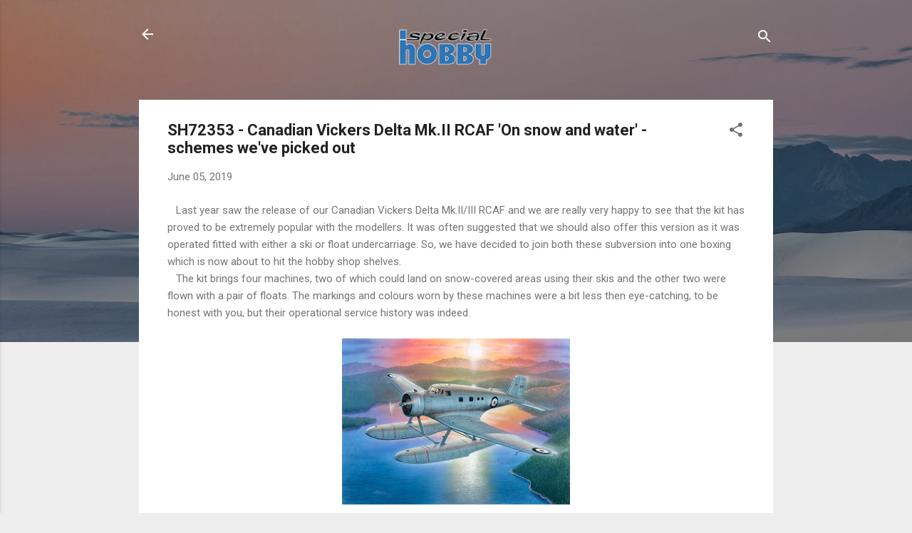

--- FILE ---
content_type: text/html; charset=UTF-8
request_url: https://www.specialhobby.info/2019/06/sh72353-canadian-vickers-delta-mkii.html
body_size: 50956
content:
<!DOCTYPE html>
<html dir='ltr' lang='en-GB'>
<head>
<meta content='width=device-width, initial-scale=1' name='viewport'/>
<title>SH72353 - Canadian Vickers Delta Mk.II RCAF &#39;On snow and water&#39; - schemes we&#39;ve picked out</title>
<meta content='text/html; charset=UTF-8' http-equiv='Content-Type'/>
<!-- Chrome, Firefox OS and Opera -->
<meta content='#eeeeee' name='theme-color'/>
<!-- Windows Phone -->
<meta content='#eeeeee' name='msapplication-navbutton-color'/>
<meta content='blogger' name='generator'/>
<link href='https://www.specialhobby.info/favicon.ico' rel='icon' type='image/x-icon'/>
<link href='https://www.specialhobby.info/2019/06/sh72353-canadian-vickers-delta-mkii.html' rel='canonical'/>
<link rel="alternate" type="application/atom+xml" title="Special Hobby EN - Atom" href="https://www.specialhobby.info/feeds/posts/default" />
<link rel="alternate" type="application/rss+xml" title="Special Hobby EN - RSS" href="https://www.specialhobby.info/feeds/posts/default?alt=rss" />
<link rel="service.post" type="application/atom+xml" title="Special Hobby EN - Atom" href="https://www.blogger.com/feeds/4929802333184517606/posts/default" />

<link rel="alternate" type="application/atom+xml" title="Special Hobby EN - Atom" href="https://www.specialhobby.info/feeds/6112681109359882097/comments/default" />
<!--Can't find substitution for tag [blog.ieCssRetrofitLinks]-->
<link href='https://blogger.googleusercontent.com/img/b/R29vZ2xl/AVvXsEggPdko5El6AfWIAZZ3mwhVVYr5SqMLVB-A7niBNjzg2036KbYdqqGPJ-TNLGj4Og9OEG4LrqsBT1-CvoyZBoKiOX7NrHQgGBwUdJAOi3Jb4PNLUTI4AZNo0MwG1fVdZlaKAaO887UZzx-i/s320/SH72353_Canadian+Delta.jpg' rel='image_src'/>
<meta content='https://www.specialhobby.info/2019/06/sh72353-canadian-vickers-delta-mkii.html' property='og:url'/>
<meta content='SH72353 - Canadian Vickers Delta Mk.II RCAF &#39;On snow and water&#39; - schemes we&#39;ve picked out' property='og:title'/>
<meta content='' property='og:description'/>
<meta content='https://blogger.googleusercontent.com/img/b/R29vZ2xl/AVvXsEggPdko5El6AfWIAZZ3mwhVVYr5SqMLVB-A7niBNjzg2036KbYdqqGPJ-TNLGj4Og9OEG4LrqsBT1-CvoyZBoKiOX7NrHQgGBwUdJAOi3Jb4PNLUTI4AZNo0MwG1fVdZlaKAaO887UZzx-i/w1200-h630-p-k-no-nu/SH72353_Canadian+Delta.jpg' property='og:image'/>
<style type='text/css'>@font-face{font-family:'Roboto';font-style:italic;font-weight:300;font-stretch:100%;font-display:swap;src:url(//fonts.gstatic.com/s/roboto/v50/KFOKCnqEu92Fr1Mu53ZEC9_Vu3r1gIhOszmOClHrs6ljXfMMLt_QuAX-k3Yi128m0kN2.woff2)format('woff2');unicode-range:U+0460-052F,U+1C80-1C8A,U+20B4,U+2DE0-2DFF,U+A640-A69F,U+FE2E-FE2F;}@font-face{font-family:'Roboto';font-style:italic;font-weight:300;font-stretch:100%;font-display:swap;src:url(//fonts.gstatic.com/s/roboto/v50/KFOKCnqEu92Fr1Mu53ZEC9_Vu3r1gIhOszmOClHrs6ljXfMMLt_QuAz-k3Yi128m0kN2.woff2)format('woff2');unicode-range:U+0301,U+0400-045F,U+0490-0491,U+04B0-04B1,U+2116;}@font-face{font-family:'Roboto';font-style:italic;font-weight:300;font-stretch:100%;font-display:swap;src:url(//fonts.gstatic.com/s/roboto/v50/KFOKCnqEu92Fr1Mu53ZEC9_Vu3r1gIhOszmOClHrs6ljXfMMLt_QuAT-k3Yi128m0kN2.woff2)format('woff2');unicode-range:U+1F00-1FFF;}@font-face{font-family:'Roboto';font-style:italic;font-weight:300;font-stretch:100%;font-display:swap;src:url(//fonts.gstatic.com/s/roboto/v50/KFOKCnqEu92Fr1Mu53ZEC9_Vu3r1gIhOszmOClHrs6ljXfMMLt_QuAv-k3Yi128m0kN2.woff2)format('woff2');unicode-range:U+0370-0377,U+037A-037F,U+0384-038A,U+038C,U+038E-03A1,U+03A3-03FF;}@font-face{font-family:'Roboto';font-style:italic;font-weight:300;font-stretch:100%;font-display:swap;src:url(//fonts.gstatic.com/s/roboto/v50/KFOKCnqEu92Fr1Mu53ZEC9_Vu3r1gIhOszmOClHrs6ljXfMMLt_QuHT-k3Yi128m0kN2.woff2)format('woff2');unicode-range:U+0302-0303,U+0305,U+0307-0308,U+0310,U+0312,U+0315,U+031A,U+0326-0327,U+032C,U+032F-0330,U+0332-0333,U+0338,U+033A,U+0346,U+034D,U+0391-03A1,U+03A3-03A9,U+03B1-03C9,U+03D1,U+03D5-03D6,U+03F0-03F1,U+03F4-03F5,U+2016-2017,U+2034-2038,U+203C,U+2040,U+2043,U+2047,U+2050,U+2057,U+205F,U+2070-2071,U+2074-208E,U+2090-209C,U+20D0-20DC,U+20E1,U+20E5-20EF,U+2100-2112,U+2114-2115,U+2117-2121,U+2123-214F,U+2190,U+2192,U+2194-21AE,U+21B0-21E5,U+21F1-21F2,U+21F4-2211,U+2213-2214,U+2216-22FF,U+2308-230B,U+2310,U+2319,U+231C-2321,U+2336-237A,U+237C,U+2395,U+239B-23B7,U+23D0,U+23DC-23E1,U+2474-2475,U+25AF,U+25B3,U+25B7,U+25BD,U+25C1,U+25CA,U+25CC,U+25FB,U+266D-266F,U+27C0-27FF,U+2900-2AFF,U+2B0E-2B11,U+2B30-2B4C,U+2BFE,U+3030,U+FF5B,U+FF5D,U+1D400-1D7FF,U+1EE00-1EEFF;}@font-face{font-family:'Roboto';font-style:italic;font-weight:300;font-stretch:100%;font-display:swap;src:url(//fonts.gstatic.com/s/roboto/v50/KFOKCnqEu92Fr1Mu53ZEC9_Vu3r1gIhOszmOClHrs6ljXfMMLt_QuGb-k3Yi128m0kN2.woff2)format('woff2');unicode-range:U+0001-000C,U+000E-001F,U+007F-009F,U+20DD-20E0,U+20E2-20E4,U+2150-218F,U+2190,U+2192,U+2194-2199,U+21AF,U+21E6-21F0,U+21F3,U+2218-2219,U+2299,U+22C4-22C6,U+2300-243F,U+2440-244A,U+2460-24FF,U+25A0-27BF,U+2800-28FF,U+2921-2922,U+2981,U+29BF,U+29EB,U+2B00-2BFF,U+4DC0-4DFF,U+FFF9-FFFB,U+10140-1018E,U+10190-1019C,U+101A0,U+101D0-101FD,U+102E0-102FB,U+10E60-10E7E,U+1D2C0-1D2D3,U+1D2E0-1D37F,U+1F000-1F0FF,U+1F100-1F1AD,U+1F1E6-1F1FF,U+1F30D-1F30F,U+1F315,U+1F31C,U+1F31E,U+1F320-1F32C,U+1F336,U+1F378,U+1F37D,U+1F382,U+1F393-1F39F,U+1F3A7-1F3A8,U+1F3AC-1F3AF,U+1F3C2,U+1F3C4-1F3C6,U+1F3CA-1F3CE,U+1F3D4-1F3E0,U+1F3ED,U+1F3F1-1F3F3,U+1F3F5-1F3F7,U+1F408,U+1F415,U+1F41F,U+1F426,U+1F43F,U+1F441-1F442,U+1F444,U+1F446-1F449,U+1F44C-1F44E,U+1F453,U+1F46A,U+1F47D,U+1F4A3,U+1F4B0,U+1F4B3,U+1F4B9,U+1F4BB,U+1F4BF,U+1F4C8-1F4CB,U+1F4D6,U+1F4DA,U+1F4DF,U+1F4E3-1F4E6,U+1F4EA-1F4ED,U+1F4F7,U+1F4F9-1F4FB,U+1F4FD-1F4FE,U+1F503,U+1F507-1F50B,U+1F50D,U+1F512-1F513,U+1F53E-1F54A,U+1F54F-1F5FA,U+1F610,U+1F650-1F67F,U+1F687,U+1F68D,U+1F691,U+1F694,U+1F698,U+1F6AD,U+1F6B2,U+1F6B9-1F6BA,U+1F6BC,U+1F6C6-1F6CF,U+1F6D3-1F6D7,U+1F6E0-1F6EA,U+1F6F0-1F6F3,U+1F6F7-1F6FC,U+1F700-1F7FF,U+1F800-1F80B,U+1F810-1F847,U+1F850-1F859,U+1F860-1F887,U+1F890-1F8AD,U+1F8B0-1F8BB,U+1F8C0-1F8C1,U+1F900-1F90B,U+1F93B,U+1F946,U+1F984,U+1F996,U+1F9E9,U+1FA00-1FA6F,U+1FA70-1FA7C,U+1FA80-1FA89,U+1FA8F-1FAC6,U+1FACE-1FADC,U+1FADF-1FAE9,U+1FAF0-1FAF8,U+1FB00-1FBFF;}@font-face{font-family:'Roboto';font-style:italic;font-weight:300;font-stretch:100%;font-display:swap;src:url(//fonts.gstatic.com/s/roboto/v50/KFOKCnqEu92Fr1Mu53ZEC9_Vu3r1gIhOszmOClHrs6ljXfMMLt_QuAf-k3Yi128m0kN2.woff2)format('woff2');unicode-range:U+0102-0103,U+0110-0111,U+0128-0129,U+0168-0169,U+01A0-01A1,U+01AF-01B0,U+0300-0301,U+0303-0304,U+0308-0309,U+0323,U+0329,U+1EA0-1EF9,U+20AB;}@font-face{font-family:'Roboto';font-style:italic;font-weight:300;font-stretch:100%;font-display:swap;src:url(//fonts.gstatic.com/s/roboto/v50/KFOKCnqEu92Fr1Mu53ZEC9_Vu3r1gIhOszmOClHrs6ljXfMMLt_QuAb-k3Yi128m0kN2.woff2)format('woff2');unicode-range:U+0100-02BA,U+02BD-02C5,U+02C7-02CC,U+02CE-02D7,U+02DD-02FF,U+0304,U+0308,U+0329,U+1D00-1DBF,U+1E00-1E9F,U+1EF2-1EFF,U+2020,U+20A0-20AB,U+20AD-20C0,U+2113,U+2C60-2C7F,U+A720-A7FF;}@font-face{font-family:'Roboto';font-style:italic;font-weight:300;font-stretch:100%;font-display:swap;src:url(//fonts.gstatic.com/s/roboto/v50/KFOKCnqEu92Fr1Mu53ZEC9_Vu3r1gIhOszmOClHrs6ljXfMMLt_QuAj-k3Yi128m0g.woff2)format('woff2');unicode-range:U+0000-00FF,U+0131,U+0152-0153,U+02BB-02BC,U+02C6,U+02DA,U+02DC,U+0304,U+0308,U+0329,U+2000-206F,U+20AC,U+2122,U+2191,U+2193,U+2212,U+2215,U+FEFF,U+FFFD;}@font-face{font-family:'Roboto';font-style:normal;font-weight:400;font-stretch:100%;font-display:swap;src:url(//fonts.gstatic.com/s/roboto/v50/KFO7CnqEu92Fr1ME7kSn66aGLdTylUAMa3GUBHMdazTgWw.woff2)format('woff2');unicode-range:U+0460-052F,U+1C80-1C8A,U+20B4,U+2DE0-2DFF,U+A640-A69F,U+FE2E-FE2F;}@font-face{font-family:'Roboto';font-style:normal;font-weight:400;font-stretch:100%;font-display:swap;src:url(//fonts.gstatic.com/s/roboto/v50/KFO7CnqEu92Fr1ME7kSn66aGLdTylUAMa3iUBHMdazTgWw.woff2)format('woff2');unicode-range:U+0301,U+0400-045F,U+0490-0491,U+04B0-04B1,U+2116;}@font-face{font-family:'Roboto';font-style:normal;font-weight:400;font-stretch:100%;font-display:swap;src:url(//fonts.gstatic.com/s/roboto/v50/KFO7CnqEu92Fr1ME7kSn66aGLdTylUAMa3CUBHMdazTgWw.woff2)format('woff2');unicode-range:U+1F00-1FFF;}@font-face{font-family:'Roboto';font-style:normal;font-weight:400;font-stretch:100%;font-display:swap;src:url(//fonts.gstatic.com/s/roboto/v50/KFO7CnqEu92Fr1ME7kSn66aGLdTylUAMa3-UBHMdazTgWw.woff2)format('woff2');unicode-range:U+0370-0377,U+037A-037F,U+0384-038A,U+038C,U+038E-03A1,U+03A3-03FF;}@font-face{font-family:'Roboto';font-style:normal;font-weight:400;font-stretch:100%;font-display:swap;src:url(//fonts.gstatic.com/s/roboto/v50/KFO7CnqEu92Fr1ME7kSn66aGLdTylUAMawCUBHMdazTgWw.woff2)format('woff2');unicode-range:U+0302-0303,U+0305,U+0307-0308,U+0310,U+0312,U+0315,U+031A,U+0326-0327,U+032C,U+032F-0330,U+0332-0333,U+0338,U+033A,U+0346,U+034D,U+0391-03A1,U+03A3-03A9,U+03B1-03C9,U+03D1,U+03D5-03D6,U+03F0-03F1,U+03F4-03F5,U+2016-2017,U+2034-2038,U+203C,U+2040,U+2043,U+2047,U+2050,U+2057,U+205F,U+2070-2071,U+2074-208E,U+2090-209C,U+20D0-20DC,U+20E1,U+20E5-20EF,U+2100-2112,U+2114-2115,U+2117-2121,U+2123-214F,U+2190,U+2192,U+2194-21AE,U+21B0-21E5,U+21F1-21F2,U+21F4-2211,U+2213-2214,U+2216-22FF,U+2308-230B,U+2310,U+2319,U+231C-2321,U+2336-237A,U+237C,U+2395,U+239B-23B7,U+23D0,U+23DC-23E1,U+2474-2475,U+25AF,U+25B3,U+25B7,U+25BD,U+25C1,U+25CA,U+25CC,U+25FB,U+266D-266F,U+27C0-27FF,U+2900-2AFF,U+2B0E-2B11,U+2B30-2B4C,U+2BFE,U+3030,U+FF5B,U+FF5D,U+1D400-1D7FF,U+1EE00-1EEFF;}@font-face{font-family:'Roboto';font-style:normal;font-weight:400;font-stretch:100%;font-display:swap;src:url(//fonts.gstatic.com/s/roboto/v50/KFO7CnqEu92Fr1ME7kSn66aGLdTylUAMaxKUBHMdazTgWw.woff2)format('woff2');unicode-range:U+0001-000C,U+000E-001F,U+007F-009F,U+20DD-20E0,U+20E2-20E4,U+2150-218F,U+2190,U+2192,U+2194-2199,U+21AF,U+21E6-21F0,U+21F3,U+2218-2219,U+2299,U+22C4-22C6,U+2300-243F,U+2440-244A,U+2460-24FF,U+25A0-27BF,U+2800-28FF,U+2921-2922,U+2981,U+29BF,U+29EB,U+2B00-2BFF,U+4DC0-4DFF,U+FFF9-FFFB,U+10140-1018E,U+10190-1019C,U+101A0,U+101D0-101FD,U+102E0-102FB,U+10E60-10E7E,U+1D2C0-1D2D3,U+1D2E0-1D37F,U+1F000-1F0FF,U+1F100-1F1AD,U+1F1E6-1F1FF,U+1F30D-1F30F,U+1F315,U+1F31C,U+1F31E,U+1F320-1F32C,U+1F336,U+1F378,U+1F37D,U+1F382,U+1F393-1F39F,U+1F3A7-1F3A8,U+1F3AC-1F3AF,U+1F3C2,U+1F3C4-1F3C6,U+1F3CA-1F3CE,U+1F3D4-1F3E0,U+1F3ED,U+1F3F1-1F3F3,U+1F3F5-1F3F7,U+1F408,U+1F415,U+1F41F,U+1F426,U+1F43F,U+1F441-1F442,U+1F444,U+1F446-1F449,U+1F44C-1F44E,U+1F453,U+1F46A,U+1F47D,U+1F4A3,U+1F4B0,U+1F4B3,U+1F4B9,U+1F4BB,U+1F4BF,U+1F4C8-1F4CB,U+1F4D6,U+1F4DA,U+1F4DF,U+1F4E3-1F4E6,U+1F4EA-1F4ED,U+1F4F7,U+1F4F9-1F4FB,U+1F4FD-1F4FE,U+1F503,U+1F507-1F50B,U+1F50D,U+1F512-1F513,U+1F53E-1F54A,U+1F54F-1F5FA,U+1F610,U+1F650-1F67F,U+1F687,U+1F68D,U+1F691,U+1F694,U+1F698,U+1F6AD,U+1F6B2,U+1F6B9-1F6BA,U+1F6BC,U+1F6C6-1F6CF,U+1F6D3-1F6D7,U+1F6E0-1F6EA,U+1F6F0-1F6F3,U+1F6F7-1F6FC,U+1F700-1F7FF,U+1F800-1F80B,U+1F810-1F847,U+1F850-1F859,U+1F860-1F887,U+1F890-1F8AD,U+1F8B0-1F8BB,U+1F8C0-1F8C1,U+1F900-1F90B,U+1F93B,U+1F946,U+1F984,U+1F996,U+1F9E9,U+1FA00-1FA6F,U+1FA70-1FA7C,U+1FA80-1FA89,U+1FA8F-1FAC6,U+1FACE-1FADC,U+1FADF-1FAE9,U+1FAF0-1FAF8,U+1FB00-1FBFF;}@font-face{font-family:'Roboto';font-style:normal;font-weight:400;font-stretch:100%;font-display:swap;src:url(//fonts.gstatic.com/s/roboto/v50/KFO7CnqEu92Fr1ME7kSn66aGLdTylUAMa3OUBHMdazTgWw.woff2)format('woff2');unicode-range:U+0102-0103,U+0110-0111,U+0128-0129,U+0168-0169,U+01A0-01A1,U+01AF-01B0,U+0300-0301,U+0303-0304,U+0308-0309,U+0323,U+0329,U+1EA0-1EF9,U+20AB;}@font-face{font-family:'Roboto';font-style:normal;font-weight:400;font-stretch:100%;font-display:swap;src:url(//fonts.gstatic.com/s/roboto/v50/KFO7CnqEu92Fr1ME7kSn66aGLdTylUAMa3KUBHMdazTgWw.woff2)format('woff2');unicode-range:U+0100-02BA,U+02BD-02C5,U+02C7-02CC,U+02CE-02D7,U+02DD-02FF,U+0304,U+0308,U+0329,U+1D00-1DBF,U+1E00-1E9F,U+1EF2-1EFF,U+2020,U+20A0-20AB,U+20AD-20C0,U+2113,U+2C60-2C7F,U+A720-A7FF;}@font-face{font-family:'Roboto';font-style:normal;font-weight:400;font-stretch:100%;font-display:swap;src:url(//fonts.gstatic.com/s/roboto/v50/KFO7CnqEu92Fr1ME7kSn66aGLdTylUAMa3yUBHMdazQ.woff2)format('woff2');unicode-range:U+0000-00FF,U+0131,U+0152-0153,U+02BB-02BC,U+02C6,U+02DA,U+02DC,U+0304,U+0308,U+0329,U+2000-206F,U+20AC,U+2122,U+2191,U+2193,U+2212,U+2215,U+FEFF,U+FFFD;}@font-face{font-family:'Roboto';font-style:normal;font-weight:700;font-stretch:100%;font-display:swap;src:url(//fonts.gstatic.com/s/roboto/v50/KFO7CnqEu92Fr1ME7kSn66aGLdTylUAMa3GUBHMdazTgWw.woff2)format('woff2');unicode-range:U+0460-052F,U+1C80-1C8A,U+20B4,U+2DE0-2DFF,U+A640-A69F,U+FE2E-FE2F;}@font-face{font-family:'Roboto';font-style:normal;font-weight:700;font-stretch:100%;font-display:swap;src:url(//fonts.gstatic.com/s/roboto/v50/KFO7CnqEu92Fr1ME7kSn66aGLdTylUAMa3iUBHMdazTgWw.woff2)format('woff2');unicode-range:U+0301,U+0400-045F,U+0490-0491,U+04B0-04B1,U+2116;}@font-face{font-family:'Roboto';font-style:normal;font-weight:700;font-stretch:100%;font-display:swap;src:url(//fonts.gstatic.com/s/roboto/v50/KFO7CnqEu92Fr1ME7kSn66aGLdTylUAMa3CUBHMdazTgWw.woff2)format('woff2');unicode-range:U+1F00-1FFF;}@font-face{font-family:'Roboto';font-style:normal;font-weight:700;font-stretch:100%;font-display:swap;src:url(//fonts.gstatic.com/s/roboto/v50/KFO7CnqEu92Fr1ME7kSn66aGLdTylUAMa3-UBHMdazTgWw.woff2)format('woff2');unicode-range:U+0370-0377,U+037A-037F,U+0384-038A,U+038C,U+038E-03A1,U+03A3-03FF;}@font-face{font-family:'Roboto';font-style:normal;font-weight:700;font-stretch:100%;font-display:swap;src:url(//fonts.gstatic.com/s/roboto/v50/KFO7CnqEu92Fr1ME7kSn66aGLdTylUAMawCUBHMdazTgWw.woff2)format('woff2');unicode-range:U+0302-0303,U+0305,U+0307-0308,U+0310,U+0312,U+0315,U+031A,U+0326-0327,U+032C,U+032F-0330,U+0332-0333,U+0338,U+033A,U+0346,U+034D,U+0391-03A1,U+03A3-03A9,U+03B1-03C9,U+03D1,U+03D5-03D6,U+03F0-03F1,U+03F4-03F5,U+2016-2017,U+2034-2038,U+203C,U+2040,U+2043,U+2047,U+2050,U+2057,U+205F,U+2070-2071,U+2074-208E,U+2090-209C,U+20D0-20DC,U+20E1,U+20E5-20EF,U+2100-2112,U+2114-2115,U+2117-2121,U+2123-214F,U+2190,U+2192,U+2194-21AE,U+21B0-21E5,U+21F1-21F2,U+21F4-2211,U+2213-2214,U+2216-22FF,U+2308-230B,U+2310,U+2319,U+231C-2321,U+2336-237A,U+237C,U+2395,U+239B-23B7,U+23D0,U+23DC-23E1,U+2474-2475,U+25AF,U+25B3,U+25B7,U+25BD,U+25C1,U+25CA,U+25CC,U+25FB,U+266D-266F,U+27C0-27FF,U+2900-2AFF,U+2B0E-2B11,U+2B30-2B4C,U+2BFE,U+3030,U+FF5B,U+FF5D,U+1D400-1D7FF,U+1EE00-1EEFF;}@font-face{font-family:'Roboto';font-style:normal;font-weight:700;font-stretch:100%;font-display:swap;src:url(//fonts.gstatic.com/s/roboto/v50/KFO7CnqEu92Fr1ME7kSn66aGLdTylUAMaxKUBHMdazTgWw.woff2)format('woff2');unicode-range:U+0001-000C,U+000E-001F,U+007F-009F,U+20DD-20E0,U+20E2-20E4,U+2150-218F,U+2190,U+2192,U+2194-2199,U+21AF,U+21E6-21F0,U+21F3,U+2218-2219,U+2299,U+22C4-22C6,U+2300-243F,U+2440-244A,U+2460-24FF,U+25A0-27BF,U+2800-28FF,U+2921-2922,U+2981,U+29BF,U+29EB,U+2B00-2BFF,U+4DC0-4DFF,U+FFF9-FFFB,U+10140-1018E,U+10190-1019C,U+101A0,U+101D0-101FD,U+102E0-102FB,U+10E60-10E7E,U+1D2C0-1D2D3,U+1D2E0-1D37F,U+1F000-1F0FF,U+1F100-1F1AD,U+1F1E6-1F1FF,U+1F30D-1F30F,U+1F315,U+1F31C,U+1F31E,U+1F320-1F32C,U+1F336,U+1F378,U+1F37D,U+1F382,U+1F393-1F39F,U+1F3A7-1F3A8,U+1F3AC-1F3AF,U+1F3C2,U+1F3C4-1F3C6,U+1F3CA-1F3CE,U+1F3D4-1F3E0,U+1F3ED,U+1F3F1-1F3F3,U+1F3F5-1F3F7,U+1F408,U+1F415,U+1F41F,U+1F426,U+1F43F,U+1F441-1F442,U+1F444,U+1F446-1F449,U+1F44C-1F44E,U+1F453,U+1F46A,U+1F47D,U+1F4A3,U+1F4B0,U+1F4B3,U+1F4B9,U+1F4BB,U+1F4BF,U+1F4C8-1F4CB,U+1F4D6,U+1F4DA,U+1F4DF,U+1F4E3-1F4E6,U+1F4EA-1F4ED,U+1F4F7,U+1F4F9-1F4FB,U+1F4FD-1F4FE,U+1F503,U+1F507-1F50B,U+1F50D,U+1F512-1F513,U+1F53E-1F54A,U+1F54F-1F5FA,U+1F610,U+1F650-1F67F,U+1F687,U+1F68D,U+1F691,U+1F694,U+1F698,U+1F6AD,U+1F6B2,U+1F6B9-1F6BA,U+1F6BC,U+1F6C6-1F6CF,U+1F6D3-1F6D7,U+1F6E0-1F6EA,U+1F6F0-1F6F3,U+1F6F7-1F6FC,U+1F700-1F7FF,U+1F800-1F80B,U+1F810-1F847,U+1F850-1F859,U+1F860-1F887,U+1F890-1F8AD,U+1F8B0-1F8BB,U+1F8C0-1F8C1,U+1F900-1F90B,U+1F93B,U+1F946,U+1F984,U+1F996,U+1F9E9,U+1FA00-1FA6F,U+1FA70-1FA7C,U+1FA80-1FA89,U+1FA8F-1FAC6,U+1FACE-1FADC,U+1FADF-1FAE9,U+1FAF0-1FAF8,U+1FB00-1FBFF;}@font-face{font-family:'Roboto';font-style:normal;font-weight:700;font-stretch:100%;font-display:swap;src:url(//fonts.gstatic.com/s/roboto/v50/KFO7CnqEu92Fr1ME7kSn66aGLdTylUAMa3OUBHMdazTgWw.woff2)format('woff2');unicode-range:U+0102-0103,U+0110-0111,U+0128-0129,U+0168-0169,U+01A0-01A1,U+01AF-01B0,U+0300-0301,U+0303-0304,U+0308-0309,U+0323,U+0329,U+1EA0-1EF9,U+20AB;}@font-face{font-family:'Roboto';font-style:normal;font-weight:700;font-stretch:100%;font-display:swap;src:url(//fonts.gstatic.com/s/roboto/v50/KFO7CnqEu92Fr1ME7kSn66aGLdTylUAMa3KUBHMdazTgWw.woff2)format('woff2');unicode-range:U+0100-02BA,U+02BD-02C5,U+02C7-02CC,U+02CE-02D7,U+02DD-02FF,U+0304,U+0308,U+0329,U+1D00-1DBF,U+1E00-1E9F,U+1EF2-1EFF,U+2020,U+20A0-20AB,U+20AD-20C0,U+2113,U+2C60-2C7F,U+A720-A7FF;}@font-face{font-family:'Roboto';font-style:normal;font-weight:700;font-stretch:100%;font-display:swap;src:url(//fonts.gstatic.com/s/roboto/v50/KFO7CnqEu92Fr1ME7kSn66aGLdTylUAMa3yUBHMdazQ.woff2)format('woff2');unicode-range:U+0000-00FF,U+0131,U+0152-0153,U+02BB-02BC,U+02C6,U+02DA,U+02DC,U+0304,U+0308,U+0329,U+2000-206F,U+20AC,U+2122,U+2191,U+2193,U+2212,U+2215,U+FEFF,U+FFFD;}</style>
<style id='page-skin-1' type='text/css'><!--
/*! normalize.css v3.0.1 | MIT License | git.io/normalize */html{font-family:sans-serif;-ms-text-size-adjust:100%;-webkit-text-size-adjust:100%}body{margin:0}article,aside,details,figcaption,figure,footer,header,hgroup,main,nav,section,summary{display:block}audio,canvas,progress,video{display:inline-block;vertical-align:baseline}audio:not([controls]){display:none;height:0}[hidden],template{display:none}a{background:transparent}a:active,a:hover{outline:0}abbr[title]{border-bottom:1px dotted}b,strong{font-weight:bold}dfn{font-style:italic}h1{font-size:2em;margin:.67em 0}mark{background:#ff0;color:#000}small{font-size:80%}sub,sup{font-size:75%;line-height:0;position:relative;vertical-align:baseline}sup{top:-0.5em}sub{bottom:-0.25em}img{border:0}svg:not(:root){overflow:hidden}figure{margin:1em 40px}hr{-moz-box-sizing:content-box;box-sizing:content-box;height:0}pre{overflow:auto}code,kbd,pre,samp{font-family:monospace,monospace;font-size:1em}button,input,optgroup,select,textarea{color:inherit;font:inherit;margin:0}button{overflow:visible}button,select{text-transform:none}button,html input[type="button"],input[type="reset"],input[type="submit"]{-webkit-appearance:button;cursor:pointer}button[disabled],html input[disabled]{cursor:default}button::-moz-focus-inner,input::-moz-focus-inner{border:0;padding:0}input{line-height:normal}input[type="checkbox"],input[type="radio"]{box-sizing:border-box;padding:0}input[type="number"]::-webkit-inner-spin-button,input[type="number"]::-webkit-outer-spin-button{height:auto}input[type="search"]{-webkit-appearance:textfield;-moz-box-sizing:content-box;-webkit-box-sizing:content-box;box-sizing:content-box}input[type="search"]::-webkit-search-cancel-button,input[type="search"]::-webkit-search-decoration{-webkit-appearance:none}fieldset{border:1px solid #c0c0c0;margin:0 2px;padding:.35em .625em .75em}legend{border:0;padding:0}textarea{overflow:auto}optgroup{font-weight:bold}table{border-collapse:collapse;border-spacing:0}td,th{padding:0}
/*!************************************************
* Blogger Template Style
* Name: Contempo
**************************************************/
body{
overflow-wrap:break-word;
word-break:break-word;
word-wrap:break-word
}
.hidden{
display:none
}
.invisible{
visibility:hidden
}
.container::after,.float-container::after{
clear:both;
content:"";
display:table
}
.clearboth{
clear:both
}
#comments .comment .comment-actions,.subscribe-popup .FollowByEmail .follow-by-email-submit,.widget.Profile .profile-link,.widget.Profile .profile-link.visit-profile{
background:0 0;
border:0;
box-shadow:none;
color:#2196f3;
cursor:pointer;
font-size:14px;
font-weight:700;
outline:0;
text-decoration:none;
text-transform:uppercase;
width:auto
}
.dim-overlay{
background-color:rgba(0,0,0,.54);
height:100vh;
left:0;
position:fixed;
top:0;
width:100%
}
#sharing-dim-overlay{
background-color:transparent
}
input::-ms-clear{
display:none
}
.blogger-logo,.svg-icon-24.blogger-logo{
fill:#ff9800;
opacity:1
}
.loading-spinner-large{
-webkit-animation:mspin-rotate 1.568s infinite linear;
animation:mspin-rotate 1.568s infinite linear;
height:48px;
overflow:hidden;
position:absolute;
width:48px;
z-index:200
}
.loading-spinner-large>div{
-webkit-animation:mspin-revrot 5332ms infinite steps(4);
animation:mspin-revrot 5332ms infinite steps(4)
}
.loading-spinner-large>div>div{
-webkit-animation:mspin-singlecolor-large-film 1333ms infinite steps(81);
animation:mspin-singlecolor-large-film 1333ms infinite steps(81);
background-size:100%;
height:48px;
width:3888px
}
.mspin-black-large>div>div,.mspin-grey_54-large>div>div{
background-image:url(https://www.blogblog.com/indie/mspin_black_large.svg)
}
.mspin-white-large>div>div{
background-image:url(https://www.blogblog.com/indie/mspin_white_large.svg)
}
.mspin-grey_54-large{
opacity:.54
}
@-webkit-keyframes mspin-singlecolor-large-film{
from{
-webkit-transform:translateX(0);
transform:translateX(0)
}
to{
-webkit-transform:translateX(-3888px);
transform:translateX(-3888px)
}
}
@keyframes mspin-singlecolor-large-film{
from{
-webkit-transform:translateX(0);
transform:translateX(0)
}
to{
-webkit-transform:translateX(-3888px);
transform:translateX(-3888px)
}
}
@-webkit-keyframes mspin-rotate{
from{
-webkit-transform:rotate(0);
transform:rotate(0)
}
to{
-webkit-transform:rotate(360deg);
transform:rotate(360deg)
}
}
@keyframes mspin-rotate{
from{
-webkit-transform:rotate(0);
transform:rotate(0)
}
to{
-webkit-transform:rotate(360deg);
transform:rotate(360deg)
}
}
@-webkit-keyframes mspin-revrot{
from{
-webkit-transform:rotate(0);
transform:rotate(0)
}
to{
-webkit-transform:rotate(-360deg);
transform:rotate(-360deg)
}
}
@keyframes mspin-revrot{
from{
-webkit-transform:rotate(0);
transform:rotate(0)
}
to{
-webkit-transform:rotate(-360deg);
transform:rotate(-360deg)
}
}
.skip-navigation{
background-color:#fff;
box-sizing:border-box;
color:#000;
display:block;
height:0;
left:0;
line-height:50px;
overflow:hidden;
padding-top:0;
position:fixed;
text-align:center;
top:0;
-webkit-transition:box-shadow .3s,height .3s,padding-top .3s;
transition:box-shadow .3s,height .3s,padding-top .3s;
width:100%;
z-index:900
}
.skip-navigation:focus{
box-shadow:0 4px 5px 0 rgba(0,0,0,.14),0 1px 10px 0 rgba(0,0,0,.12),0 2px 4px -1px rgba(0,0,0,.2);
height:50px
}
#main{
outline:0
}
.main-heading{
position:absolute;
clip:rect(1px,1px,1px,1px);
padding:0;
border:0;
height:1px;
width:1px;
overflow:hidden
}
.Attribution{
margin-top:1em;
text-align:center
}
.Attribution .blogger img,.Attribution .blogger svg{
vertical-align:bottom
}
.Attribution .blogger img{
margin-right:.5em
}
.Attribution div{
line-height:24px;
margin-top:.5em
}
.Attribution .copyright,.Attribution .image-attribution{
font-size:.7em;
margin-top:1.5em
}
.BLOG_mobile_video_class{
display:none
}
.bg-photo{
background-attachment:scroll!important
}
body .CSS_LIGHTBOX{
z-index:900
}
.extendable .show-less,.extendable .show-more{
border-color:#2196f3;
color:#2196f3;
margin-top:8px
}
.extendable .show-less.hidden,.extendable .show-more.hidden{
display:none
}
.inline-ad{
display:none;
max-width:100%;
overflow:hidden
}
.adsbygoogle{
display:block
}
#cookieChoiceInfo{
bottom:0;
top:auto
}
iframe.b-hbp-video{
border:0
}
.post-body img{
max-width:100%
}
.post-body iframe{
max-width:100%
}
.post-body a[imageanchor="1"]{
display:inline-block
}
.byline{
margin-right:1em
}
.byline:last-child{
margin-right:0
}
.link-copied-dialog{
max-width:520px;
outline:0
}
.link-copied-dialog .modal-dialog-buttons{
margin-top:8px
}
.link-copied-dialog .goog-buttonset-default{
background:0 0;
border:0
}
.link-copied-dialog .goog-buttonset-default:focus{
outline:0
}
.paging-control-container{
margin-bottom:16px
}
.paging-control-container .paging-control{
display:inline-block
}
.paging-control-container .comment-range-text::after,.paging-control-container .paging-control{
color:#2196f3
}
.paging-control-container .comment-range-text,.paging-control-container .paging-control{
margin-right:8px
}
.paging-control-container .comment-range-text::after,.paging-control-container .paging-control::after{
content:"\b7";
cursor:default;
padding-left:8px;
pointer-events:none
}
.paging-control-container .comment-range-text:last-child::after,.paging-control-container .paging-control:last-child::after{
content:none
}
.byline.reactions iframe{
height:20px
}
.b-notification{
color:#000;
background-color:#fff;
border-bottom:solid 1px #000;
box-sizing:border-box;
padding:16px 32px;
text-align:center
}
.b-notification.visible{
-webkit-transition:margin-top .3s cubic-bezier(.4,0,.2,1);
transition:margin-top .3s cubic-bezier(.4,0,.2,1)
}
.b-notification.invisible{
position:absolute
}
.b-notification-close{
position:absolute;
right:8px;
top:8px
}
.no-posts-message{
line-height:40px;
text-align:center
}
@media screen and (max-width:800px){
body.item-view .post-body a[imageanchor="1"][style*="float: left;"],body.item-view .post-body a[imageanchor="1"][style*="float: right;"]{
float:none!important;
clear:none!important
}
body.item-view .post-body a[imageanchor="1"] img{
display:block;
height:auto;
margin:0 auto
}
body.item-view .post-body>.separator:first-child>a[imageanchor="1"]:first-child{
margin-top:20px
}
.post-body a[imageanchor]{
display:block
}
body.item-view .post-body a[imageanchor="1"]{
margin-left:0!important;
margin-right:0!important
}
body.item-view .post-body a[imageanchor="1"]+a[imageanchor="1"]{
margin-top:16px
}
}
.item-control{
display:none
}
#comments{
border-top:1px dashed rgba(0,0,0,.54);
margin-top:20px;
padding:20px
}
#comments .comment-thread ol{
margin:0;
padding-left:0;
padding-left:0
}
#comments .comment .comment-replybox-single,#comments .comment-thread .comment-replies{
margin-left:60px
}
#comments .comment-thread .thread-count{
display:none
}
#comments .comment{
list-style-type:none;
padding:0 0 30px;
position:relative
}
#comments .comment .comment{
padding-bottom:8px
}
.comment .avatar-image-container{
position:absolute
}
.comment .avatar-image-container img{
border-radius:50%
}
.avatar-image-container svg,.comment .avatar-image-container .avatar-icon{
border-radius:50%;
border:solid 1px #707070;
box-sizing:border-box;
fill:#707070;
height:35px;
margin:0;
padding:7px;
width:35px
}
.comment .comment-block{
margin-top:10px;
margin-left:60px;
padding-bottom:0
}
#comments .comment-author-header-wrapper{
margin-left:40px
}
#comments .comment .thread-expanded .comment-block{
padding-bottom:20px
}
#comments .comment .comment-header .user,#comments .comment .comment-header .user a{
color:#212121;
font-style:normal;
font-weight:700
}
#comments .comment .comment-actions{
bottom:0;
margin-bottom:15px;
position:absolute
}
#comments .comment .comment-actions>*{
margin-right:8px
}
#comments .comment .comment-header .datetime{
bottom:0;
color:rgba(33,33,33,.54);
display:inline-block;
font-size:13px;
font-style:italic;
margin-left:8px
}
#comments .comment .comment-footer .comment-timestamp a,#comments .comment .comment-header .datetime a{
color:rgba(33,33,33,.54)
}
#comments .comment .comment-content,.comment .comment-body{
margin-top:12px;
word-break:break-word
}
.comment-body{
margin-bottom:12px
}
#comments.embed[data-num-comments="0"]{
border:0;
margin-top:0;
padding-top:0
}
#comments.embed[data-num-comments="0"] #comment-post-message,#comments.embed[data-num-comments="0"] div.comment-form>p,#comments.embed[data-num-comments="0"] p.comment-footer{
display:none
}
#comment-editor-src{
display:none
}
.comments .comments-content .loadmore.loaded{
max-height:0;
opacity:0;
overflow:hidden
}
.extendable .remaining-items{
height:0;
overflow:hidden;
-webkit-transition:height .3s cubic-bezier(.4,0,.2,1);
transition:height .3s cubic-bezier(.4,0,.2,1)
}
.extendable .remaining-items.expanded{
height:auto
}
.svg-icon-24,.svg-icon-24-button{
cursor:pointer;
height:24px;
width:24px;
min-width:24px
}
.touch-icon{
margin:-12px;
padding:12px
}
.touch-icon:active,.touch-icon:focus{
background-color:rgba(153,153,153,.4);
border-radius:50%
}
svg:not(:root).touch-icon{
overflow:visible
}
html[dir=rtl] .rtl-reversible-icon{
-webkit-transform:scaleX(-1);
-ms-transform:scaleX(-1);
transform:scaleX(-1)
}
.svg-icon-24-button,.touch-icon-button{
background:0 0;
border:0;
margin:0;
outline:0;
padding:0
}
.touch-icon-button .touch-icon:active,.touch-icon-button .touch-icon:focus{
background-color:transparent
}
.touch-icon-button:active .touch-icon,.touch-icon-button:focus .touch-icon{
background-color:rgba(153,153,153,.4);
border-radius:50%
}
.Profile .default-avatar-wrapper .avatar-icon{
border-radius:50%;
border:solid 1px #707070;
box-sizing:border-box;
fill:#707070;
margin:0
}
.Profile .individual .default-avatar-wrapper .avatar-icon{
padding:25px
}
.Profile .individual .avatar-icon,.Profile .individual .profile-img{
height:120px;
width:120px
}
.Profile .team .default-avatar-wrapper .avatar-icon{
padding:8px
}
.Profile .team .avatar-icon,.Profile .team .default-avatar-wrapper,.Profile .team .profile-img{
height:40px;
width:40px
}
.snippet-container{
margin:0;
position:relative;
overflow:hidden
}
.snippet-fade{
bottom:0;
box-sizing:border-box;
position:absolute;
width:96px
}
.snippet-fade{
right:0
}
.snippet-fade:after{
content:"\2026"
}
.snippet-fade:after{
float:right
}
.post-bottom{
-webkit-box-align:center;
-webkit-align-items:center;
-ms-flex-align:center;
align-items:center;
display:-webkit-box;
display:-webkit-flex;
display:-ms-flexbox;
display:flex;
-webkit-flex-wrap:wrap;
-ms-flex-wrap:wrap;
flex-wrap:wrap
}
.post-footer{
-webkit-box-flex:1;
-webkit-flex:1 1 auto;
-ms-flex:1 1 auto;
flex:1 1 auto;
-webkit-flex-wrap:wrap;
-ms-flex-wrap:wrap;
flex-wrap:wrap;
-webkit-box-ordinal-group:2;
-webkit-order:1;
-ms-flex-order:1;
order:1
}
.post-footer>*{
-webkit-box-flex:0;
-webkit-flex:0 1 auto;
-ms-flex:0 1 auto;
flex:0 1 auto
}
.post-footer .byline:last-child{
margin-right:1em
}
.jump-link{
-webkit-box-flex:0;
-webkit-flex:0 0 auto;
-ms-flex:0 0 auto;
flex:0 0 auto;
-webkit-box-ordinal-group:3;
-webkit-order:2;
-ms-flex-order:2;
order:2
}
.centered-top-container.sticky{
left:0;
position:fixed;
right:0;
top:0;
width:auto;
z-index:50;
-webkit-transition-property:opacity,-webkit-transform;
transition-property:opacity,-webkit-transform;
transition-property:transform,opacity;
transition-property:transform,opacity,-webkit-transform;
-webkit-transition-duration:.2s;
transition-duration:.2s;
-webkit-transition-timing-function:cubic-bezier(.4,0,.2,1);
transition-timing-function:cubic-bezier(.4,0,.2,1)
}
.centered-top-placeholder{
display:none
}
.collapsed-header .centered-top-placeholder{
display:block
}
.centered-top-container .Header .replaced h1,.centered-top-placeholder .Header .replaced h1{
display:none
}
.centered-top-container.sticky .Header .replaced h1{
display:block
}
.centered-top-container.sticky .Header .header-widget{
background:0 0
}
.centered-top-container.sticky .Header .header-image-wrapper{
display:none
}
.centered-top-container img,.centered-top-placeholder img{
max-width:100%
}
.collapsible{
-webkit-transition:height .3s cubic-bezier(.4,0,.2,1);
transition:height .3s cubic-bezier(.4,0,.2,1)
}
.collapsible,.collapsible>summary{
display:block;
overflow:hidden
}
.collapsible>:not(summary){
display:none
}
.collapsible[open]>:not(summary){
display:block
}
.collapsible:focus,.collapsible>summary:focus{
outline:0
}
.collapsible>summary{
cursor:pointer;
display:block;
padding:0
}
.collapsible:focus>summary,.collapsible>summary:focus{
background-color:transparent
}
.collapsible>summary::-webkit-details-marker{
display:none
}
.collapsible-title{
-webkit-box-align:center;
-webkit-align-items:center;
-ms-flex-align:center;
align-items:center;
display:-webkit-box;
display:-webkit-flex;
display:-ms-flexbox;
display:flex
}
.collapsible-title .title{
-webkit-box-flex:1;
-webkit-flex:1 1 auto;
-ms-flex:1 1 auto;
flex:1 1 auto;
-webkit-box-ordinal-group:1;
-webkit-order:0;
-ms-flex-order:0;
order:0;
overflow:hidden;
text-overflow:ellipsis;
white-space:nowrap
}
.collapsible-title .chevron-down,.collapsible[open] .collapsible-title .chevron-up{
display:block
}
.collapsible-title .chevron-up,.collapsible[open] .collapsible-title .chevron-down{
display:none
}
.flat-button{
cursor:pointer;
display:inline-block;
font-weight:700;
text-transform:uppercase;
border-radius:2px;
padding:8px;
margin:-8px
}
.flat-icon-button{
background:0 0;
border:0;
margin:0;
outline:0;
padding:0;
margin:-12px;
padding:12px;
cursor:pointer;
box-sizing:content-box;
display:inline-block;
line-height:0
}
.flat-icon-button,.flat-icon-button .splash-wrapper{
border-radius:50%
}
.flat-icon-button .splash.animate{
-webkit-animation-duration:.3s;
animation-duration:.3s
}
.overflowable-container{
max-height:46px;
overflow:hidden;
position:relative
}
.overflow-button{
cursor:pointer
}
#overflowable-dim-overlay{
background:0 0
}
.overflow-popup{
box-shadow:0 2px 2px 0 rgba(0,0,0,.14),0 3px 1px -2px rgba(0,0,0,.2),0 1px 5px 0 rgba(0,0,0,.12);
background-color:#ffffff;
left:0;
max-width:calc(100% - 32px);
position:absolute;
top:0;
visibility:hidden;
z-index:101
}
.overflow-popup ul{
list-style:none
}
.overflow-popup .tabs li,.overflow-popup li{
display:block;
height:auto
}
.overflow-popup .tabs li{
padding-left:0;
padding-right:0
}
.overflow-button.hidden,.overflow-popup .tabs li.hidden,.overflow-popup li.hidden{
display:none
}
.pill-button{
background:0 0;
border:1px solid;
border-radius:12px;
cursor:pointer;
display:inline-block;
padding:4px 16px;
text-transform:uppercase
}
.ripple{
position:relative
}
.ripple>*{
z-index:1
}
.splash-wrapper{
bottom:0;
left:0;
overflow:hidden;
pointer-events:none;
position:absolute;
right:0;
top:0;
z-index:0
}
.splash{
background:#ccc;
border-radius:100%;
display:block;
opacity:.6;
position:absolute;
-webkit-transform:scale(0);
-ms-transform:scale(0);
transform:scale(0)
}
.splash.animate{
-webkit-animation:ripple-effect .4s linear;
animation:ripple-effect .4s linear
}
@-webkit-keyframes ripple-effect{
100%{
opacity:0;
-webkit-transform:scale(2.5);
transform:scale(2.5)
}
}
@keyframes ripple-effect{
100%{
opacity:0;
-webkit-transform:scale(2.5);
transform:scale(2.5)
}
}
.search{
display:-webkit-box;
display:-webkit-flex;
display:-ms-flexbox;
display:flex;
line-height:24px;
width:24px
}
.search.focused{
width:100%
}
.search.focused .section{
width:100%
}
.search form{
z-index:101
}
.search h3{
display:none
}
.search form{
display:-webkit-box;
display:-webkit-flex;
display:-ms-flexbox;
display:flex;
-webkit-box-flex:1;
-webkit-flex:1 0 0;
-ms-flex:1 0 0px;
flex:1 0 0;
border-bottom:solid 1px transparent;
padding-bottom:8px
}
.search form>*{
display:none
}
.search.focused form>*{
display:block
}
.search .search-input label{
display:none
}
.centered-top-placeholder.cloned .search form{
z-index:30
}
.search.focused form{
border-color:#ffffff;
position:relative;
width:auto
}
.collapsed-header .centered-top-container .search.focused form{
border-bottom-color:transparent
}
.search-expand{
-webkit-box-flex:0;
-webkit-flex:0 0 auto;
-ms-flex:0 0 auto;
flex:0 0 auto
}
.search-expand-text{
display:none
}
.search-close{
display:inline;
vertical-align:middle
}
.search-input{
-webkit-box-flex:1;
-webkit-flex:1 0 1px;
-ms-flex:1 0 1px;
flex:1 0 1px
}
.search-input input{
background:0 0;
border:0;
box-sizing:border-box;
color:#ffffff;
display:inline-block;
outline:0;
width:calc(100% - 48px)
}
.search-input input.no-cursor{
color:transparent;
text-shadow:0 0 0 #ffffff
}
.collapsed-header .centered-top-container .search-action,.collapsed-header .centered-top-container .search-input input{
color:#212121
}
.collapsed-header .centered-top-container .search-input input.no-cursor{
color:transparent;
text-shadow:0 0 0 #212121
}
.collapsed-header .centered-top-container .search-input input.no-cursor:focus,.search-input input.no-cursor:focus{
outline:0
}
.search-focused>*{
visibility:hidden
}
.search-focused .search,.search-focused .search-icon{
visibility:visible
}
.search.focused .search-action{
display:block
}
.search.focused .search-action:disabled{
opacity:.3
}
.widget.Sharing .sharing-button{
display:none
}
.widget.Sharing .sharing-buttons li{
padding:0
}
.widget.Sharing .sharing-buttons li span{
display:none
}
.post-share-buttons{
position:relative
}
.centered-bottom .share-buttons .svg-icon-24,.share-buttons .svg-icon-24{
fill:#212121
}
.sharing-open.touch-icon-button:active .touch-icon,.sharing-open.touch-icon-button:focus .touch-icon{
background-color:transparent
}
.share-buttons{
background-color:#ffffff;
border-radius:2px;
box-shadow:0 2px 2px 0 rgba(0,0,0,.14),0 3px 1px -2px rgba(0,0,0,.2),0 1px 5px 0 rgba(0,0,0,.12);
color:#212121;
list-style:none;
margin:0;
padding:8px 0;
position:absolute;
top:-11px;
min-width:200px;
z-index:101
}
.share-buttons.hidden{
display:none
}
.sharing-button{
background:0 0;
border:0;
margin:0;
outline:0;
padding:0;
cursor:pointer
}
.share-buttons li{
margin:0;
height:48px
}
.share-buttons li:last-child{
margin-bottom:0
}
.share-buttons li .sharing-platform-button{
box-sizing:border-box;
cursor:pointer;
display:block;
height:100%;
margin-bottom:0;
padding:0 16px;
position:relative;
width:100%
}
.share-buttons li .sharing-platform-button:focus,.share-buttons li .sharing-platform-button:hover{
background-color:rgba(128,128,128,.1);
outline:0
}
.share-buttons li svg[class*=" sharing-"],.share-buttons li svg[class^=sharing-]{
position:absolute;
top:10px
}
.share-buttons li span.sharing-platform-button{
position:relative;
top:0
}
.share-buttons li .platform-sharing-text{
display:block;
font-size:16px;
line-height:48px;
white-space:nowrap
}
.share-buttons li .platform-sharing-text{
margin-left:56px
}
.sidebar-container{
background-color:#ffffff;
max-width:284px;
overflow-y:auto;
-webkit-transition-property:-webkit-transform;
transition-property:-webkit-transform;
transition-property:transform;
transition-property:transform,-webkit-transform;
-webkit-transition-duration:.3s;
transition-duration:.3s;
-webkit-transition-timing-function:cubic-bezier(0,0,.2,1);
transition-timing-function:cubic-bezier(0,0,.2,1);
width:284px;
z-index:101;
-webkit-overflow-scrolling:touch
}
.sidebar-container .navigation{
line-height:0;
padding:16px
}
.sidebar-container .sidebar-back{
cursor:pointer
}
.sidebar-container .widget{
background:0 0;
margin:0 16px;
padding:16px 0
}
.sidebar-container .widget .title{
color:#212121;
margin:0
}
.sidebar-container .widget ul{
list-style:none;
margin:0;
padding:0
}
.sidebar-container .widget ul ul{
margin-left:1em
}
.sidebar-container .widget li{
font-size:16px;
line-height:normal
}
.sidebar-container .widget+.widget{
border-top:1px dashed #cccccc
}
.BlogArchive li{
margin:16px 0
}
.BlogArchive li:last-child{
margin-bottom:0
}
.Label li a{
display:inline-block
}
.BlogArchive .post-count,.Label .label-count{
float:right;
margin-left:.25em
}
.BlogArchive .post-count::before,.Label .label-count::before{
content:"("
}
.BlogArchive .post-count::after,.Label .label-count::after{
content:")"
}
.widget.Translate .skiptranslate>div{
display:block!important
}
.widget.Profile .profile-link{
display:-webkit-box;
display:-webkit-flex;
display:-ms-flexbox;
display:flex
}
.widget.Profile .team-member .default-avatar-wrapper,.widget.Profile .team-member .profile-img{
-webkit-box-flex:0;
-webkit-flex:0 0 auto;
-ms-flex:0 0 auto;
flex:0 0 auto;
margin-right:1em
}
.widget.Profile .individual .profile-link{
-webkit-box-orient:vertical;
-webkit-box-direction:normal;
-webkit-flex-direction:column;
-ms-flex-direction:column;
flex-direction:column
}
.widget.Profile .team .profile-link .profile-name{
-webkit-align-self:center;
-ms-flex-item-align:center;
align-self:center;
display:block;
-webkit-box-flex:1;
-webkit-flex:1 1 auto;
-ms-flex:1 1 auto;
flex:1 1 auto
}
.dim-overlay{
background-color:rgba(0,0,0,.54);
z-index:100
}
body.sidebar-visible{
overflow-y:hidden
}
@media screen and (max-width:1439px){
.sidebar-container{
bottom:0;
position:fixed;
top:0;
left:0;
right:auto
}
.sidebar-container.sidebar-invisible{
-webkit-transition-timing-function:cubic-bezier(.4,0,.6,1);
transition-timing-function:cubic-bezier(.4,0,.6,1);
-webkit-transform:translateX(-284px);
-ms-transform:translateX(-284px);
transform:translateX(-284px)
}
}
@media screen and (min-width:1440px){
.sidebar-container{
position:absolute;
top:0;
left:0;
right:auto
}
.sidebar-container .navigation{
display:none
}
}
.dialog{
box-shadow:0 2px 2px 0 rgba(0,0,0,.14),0 3px 1px -2px rgba(0,0,0,.2),0 1px 5px 0 rgba(0,0,0,.12);
background:#ffffff;
box-sizing:border-box;
color:#757575;
padding:30px;
position:fixed;
text-align:center;
width:calc(100% - 24px);
z-index:101
}
.dialog input[type=email],.dialog input[type=text]{
background-color:transparent;
border:0;
border-bottom:solid 1px rgba(117,117,117,.12);
color:#757575;
display:block;
font-family:Roboto, sans-serif;
font-size:16px;
line-height:24px;
margin:auto;
padding-bottom:7px;
outline:0;
text-align:center;
width:100%
}
.dialog input[type=email]::-webkit-input-placeholder,.dialog input[type=text]::-webkit-input-placeholder{
color:#757575
}
.dialog input[type=email]::-moz-placeholder,.dialog input[type=text]::-moz-placeholder{
color:#757575
}
.dialog input[type=email]:-ms-input-placeholder,.dialog input[type=text]:-ms-input-placeholder{
color:#757575
}
.dialog input[type=email]::-ms-input-placeholder,.dialog input[type=text]::-ms-input-placeholder{
color:#757575
}
.dialog input[type=email]::placeholder,.dialog input[type=text]::placeholder{
color:#757575
}
.dialog input[type=email]:focus,.dialog input[type=text]:focus{
border-bottom:solid 2px #2196f3;
padding-bottom:6px
}
.dialog input.no-cursor{
color:transparent;
text-shadow:0 0 0 #757575
}
.dialog input.no-cursor:focus{
outline:0
}
.dialog input.no-cursor:focus{
outline:0
}
.dialog input[type=submit]{
font-family:Roboto, sans-serif
}
.dialog .goog-buttonset-default{
color:#2196f3
}
.subscribe-popup{
max-width:364px
}
.subscribe-popup h3{
color:#212121;
font-size:1.8em;
margin-top:0
}
.subscribe-popup .FollowByEmail h3{
display:none
}
.subscribe-popup .FollowByEmail .follow-by-email-submit{
color:#2196f3;
display:inline-block;
margin:0 auto;
margin-top:24px;
width:auto;
white-space:normal
}
.subscribe-popup .FollowByEmail .follow-by-email-submit:disabled{
cursor:default;
opacity:.3
}
@media (max-width:800px){
.blog-name div.widget.Subscribe{
margin-bottom:16px
}
body.item-view .blog-name div.widget.Subscribe{
margin:8px auto 16px auto;
width:100%
}
}
.tabs{
list-style:none
}
.tabs li{
display:inline-block
}
.tabs li a{
cursor:pointer;
display:inline-block;
font-weight:700;
text-transform:uppercase;
padding:12px 8px
}
.tabs .selected{
border-bottom:4px solid #ffffff
}
.tabs .selected a{
color:#ffffff
}
body#layout .bg-photo,body#layout .bg-photo-overlay{
display:none
}
body#layout .page_body{
padding:0;
position:relative;
top:0
}
body#layout .page{
display:inline-block;
left:inherit;
position:relative;
vertical-align:top;
width:540px
}
body#layout .centered{
max-width:954px
}
body#layout .navigation{
display:none
}
body#layout .sidebar-container{
display:inline-block;
width:40%
}
body#layout .hamburger-menu,body#layout .search{
display:none
}
.centered-top-container .svg-icon-24,body.collapsed-header .centered-top-placeholder .svg-icon-24{
fill:#ffffff
}
.sidebar-container .svg-icon-24{
fill:#707070
}
.centered-bottom .svg-icon-24,body.collapsed-header .centered-top-container .svg-icon-24{
fill:#707070
}
.centered-bottom .share-buttons .svg-icon-24,.share-buttons .svg-icon-24{
fill:#212121
}
body{
background-color:#eeeeee;
color:#757575;
font:15px Roboto, sans-serif;
margin:0;
min-height:100vh
}
img{
max-width:100%
}
h3{
color:#757575;
font-size:16px
}
a{
text-decoration:none;
color:#2196f3
}
a:visited{
color:#2196f3
}
a:hover{
color:#2196f3
}
blockquote{
color:#444444;
font:italic 300 15px Roboto, sans-serif;
font-size:x-large;
text-align:center
}
.pill-button{
font-size:12px
}
.bg-photo-container{
height:480px;
overflow:hidden;
position:absolute;
width:100%;
z-index:1
}
.bg-photo{
background:#eeeeee url(https://themes.googleusercontent.com/image?id=L1lcAxxz0CLgsDzixEprHJ2F38TyEjCyE3RSAjynQDks0lT1BDc1OxXKaTEdLc89HPvdB11X9FDw) no-repeat scroll top center /* Credit: Michael Elkan (http://www.offset.com/photos/394244) */;;
background-attachment:scroll;
background-size:cover;
-webkit-filter:blur(0px);
filter:blur(0px);
height:calc(100% + 2 * 0px);
left:0px;
position:absolute;
top:0px;
width:calc(100% + 2 * 0px)
}
.bg-photo-overlay{
background:rgba(0,0,0,.26);
background-size:cover;
height:480px;
position:absolute;
width:100%;
z-index:2
}
.hamburger-menu{
float:left;
margin-top:0
}
.sticky .hamburger-menu{
float:none;
position:absolute
}
.search{
border-bottom:solid 1px rgba(255, 255, 255, 0);
float:right;
position:relative;
-webkit-transition-property:width;
transition-property:width;
-webkit-transition-duration:.5s;
transition-duration:.5s;
-webkit-transition-timing-function:cubic-bezier(.4,0,.2,1);
transition-timing-function:cubic-bezier(.4,0,.2,1);
z-index:101
}
.search .dim-overlay{
background-color:transparent
}
.search form{
height:36px;
-webkit-transition-property:border-color;
transition-property:border-color;
-webkit-transition-delay:.5s;
transition-delay:.5s;
-webkit-transition-duration:.2s;
transition-duration:.2s;
-webkit-transition-timing-function:cubic-bezier(.4,0,.2,1);
transition-timing-function:cubic-bezier(.4,0,.2,1)
}
.search.focused{
width:calc(100% - 48px)
}
.search.focused form{
display:-webkit-box;
display:-webkit-flex;
display:-ms-flexbox;
display:flex;
-webkit-box-flex:1;
-webkit-flex:1 0 1px;
-ms-flex:1 0 1px;
flex:1 0 1px;
border-color:#ffffff;
margin-left:-24px;
padding-left:36px;
position:relative;
width:auto
}
.item-view .search,.sticky .search{
right:0;
float:none;
margin-left:0;
position:absolute
}
.item-view .search.focused,.sticky .search.focused{
width:calc(100% - 50px)
}
.item-view .search.focused form,.sticky .search.focused form{
border-bottom-color:#757575
}
.centered-top-placeholder.cloned .search form{
z-index:30
}
.search_button{
-webkit-box-flex:0;
-webkit-flex:0 0 24px;
-ms-flex:0 0 24px;
flex:0 0 24px;
-webkit-box-orient:vertical;
-webkit-box-direction:normal;
-webkit-flex-direction:column;
-ms-flex-direction:column;
flex-direction:column
}
.search_button svg{
margin-top:0
}
.search-input{
height:48px
}
.search-input input{
display:block;
color:#ffffff;
font:16px Roboto, sans-serif;
height:48px;
line-height:48px;
padding:0;
width:100%
}
.search-input input::-webkit-input-placeholder{
color:#ffffff;
opacity:.3
}
.search-input input::-moz-placeholder{
color:#ffffff;
opacity:.3
}
.search-input input:-ms-input-placeholder{
color:#ffffff;
opacity:.3
}
.search-input input::-ms-input-placeholder{
color:#ffffff;
opacity:.3
}
.search-input input::placeholder{
color:#ffffff;
opacity:.3
}
.search-action{
background:0 0;
border:0;
color:#ffffff;
cursor:pointer;
display:none;
height:48px;
margin-top:0
}
.sticky .search-action{
color:#757575
}
.search.focused .search-action{
display:block
}
.search.focused .search-action:disabled{
opacity:.3
}
.page_body{
position:relative;
z-index:20
}
.page_body .widget{
margin-bottom:16px
}
.page_body .centered{
box-sizing:border-box;
display:-webkit-box;
display:-webkit-flex;
display:-ms-flexbox;
display:flex;
-webkit-box-orient:vertical;
-webkit-box-direction:normal;
-webkit-flex-direction:column;
-ms-flex-direction:column;
flex-direction:column;
margin:0 auto;
max-width:922px;
min-height:100vh;
padding:24px 0
}
.page_body .centered>*{
-webkit-box-flex:0;
-webkit-flex:0 0 auto;
-ms-flex:0 0 auto;
flex:0 0 auto
}
.page_body .centered>#footer{
margin-top:auto
}
.blog-name{
margin:24px 0 16px 0
}
.item-view .blog-name,.sticky .blog-name{
box-sizing:border-box;
margin-left:36px;
min-height:48px;
opacity:1;
padding-top:12px
}
.blog-name .subscribe-section-container{
margin-bottom:32px;
text-align:center;
-webkit-transition-property:opacity;
transition-property:opacity;
-webkit-transition-duration:.5s;
transition-duration:.5s
}
.item-view .blog-name .subscribe-section-container,.sticky .blog-name .subscribe-section-container{
margin:0 0 8px 0
}
.blog-name .PageList{
margin-top:16px;
padding-top:8px;
text-align:center
}
.blog-name .PageList .overflowable-contents{
width:100%
}
.blog-name .PageList h3.title{
color:#ffffff;
margin:8px auto;
text-align:center;
width:100%
}
.centered-top-container .blog-name{
-webkit-transition-property:opacity;
transition-property:opacity;
-webkit-transition-duration:.5s;
transition-duration:.5s
}
.item-view .return_link{
margin-bottom:12px;
margin-top:12px;
position:absolute
}
.item-view .blog-name{
display:-webkit-box;
display:-webkit-flex;
display:-ms-flexbox;
display:flex;
-webkit-flex-wrap:wrap;
-ms-flex-wrap:wrap;
flex-wrap:wrap;
margin:0 48px 27px 48px
}
.item-view .subscribe-section-container{
-webkit-box-flex:0;
-webkit-flex:0 0 auto;
-ms-flex:0 0 auto;
flex:0 0 auto
}
.item-view #header,.item-view .Header{
margin-bottom:5px;
margin-right:15px
}
.item-view .sticky .Header{
margin-bottom:0
}
.item-view .Header p{
margin:10px 0 0 0;
text-align:left
}
.item-view .post-share-buttons-bottom{
margin-right:16px
}
.sticky{
background:#ffffff;
box-shadow:0 0 20px 0 rgba(0,0,0,.7);
box-sizing:border-box;
margin-left:0
}
.sticky #header{
margin-bottom:8px;
margin-right:8px
}
.sticky .centered-top{
margin:4px auto;
max-width:890px;
min-height:48px
}
.sticky .blog-name{
display:-webkit-box;
display:-webkit-flex;
display:-ms-flexbox;
display:flex;
margin:0 48px
}
.sticky .blog-name #header{
-webkit-box-flex:0;
-webkit-flex:0 1 auto;
-ms-flex:0 1 auto;
flex:0 1 auto;
-webkit-box-ordinal-group:2;
-webkit-order:1;
-ms-flex-order:1;
order:1;
overflow:hidden
}
.sticky .blog-name .subscribe-section-container{
-webkit-box-flex:0;
-webkit-flex:0 0 auto;
-ms-flex:0 0 auto;
flex:0 0 auto;
-webkit-box-ordinal-group:3;
-webkit-order:2;
-ms-flex-order:2;
order:2
}
.sticky .Header h1{
overflow:hidden;
text-overflow:ellipsis;
white-space:nowrap;
margin-right:-10px;
margin-bottom:-10px;
padding-right:10px;
padding-bottom:10px
}
.sticky .Header p{
display:none
}
.sticky .PageList{
display:none
}
.search-focused>*{
visibility:visible
}
.search-focused .hamburger-menu{
visibility:visible
}
.item-view .search-focused .blog-name,.sticky .search-focused .blog-name{
opacity:0
}
.centered-bottom,.centered-top-container,.centered-top-placeholder{
padding:0 16px
}
.centered-top{
position:relative
}
.item-view .centered-top.search-focused .subscribe-section-container,.sticky .centered-top.search-focused .subscribe-section-container{
opacity:0
}
.page_body.has-vertical-ads .centered .centered-bottom{
display:inline-block;
width:calc(100% - 176px)
}
.Header h1{
color:#ffffff;
font:bold 45px Roboto, sans-serif;
line-height:normal;
margin:0 0 13px 0;
text-align:center;
width:100%
}
.Header h1 a,.Header h1 a:hover,.Header h1 a:visited{
color:#ffffff
}
.item-view .Header h1,.sticky .Header h1{
font-size:24px;
line-height:24px;
margin:0;
text-align:left
}
.sticky .Header h1{
color:#757575
}
.sticky .Header h1 a,.sticky .Header h1 a:hover,.sticky .Header h1 a:visited{
color:#757575
}
.Header p{
color:#ffffff;
margin:0 0 13px 0;
opacity:.8;
text-align:center
}
.widget .title{
line-height:28px
}
.BlogArchive li{
font-size:16px
}
.BlogArchive .post-count{
color:#757575
}
#page_body .FeaturedPost,.Blog .blog-posts .post-outer-container{
background:#ffffff;
min-height:40px;
padding:30px 40px;
width:auto
}
.Blog .blog-posts .post-outer-container:last-child{
margin-bottom:0
}
.Blog .blog-posts .post-outer-container .post-outer{
border:0;
position:relative;
padding-bottom:.25em
}
.post-outer-container{
margin-bottom:16px
}
.post:first-child{
margin-top:0
}
.post .thumb{
float:left;
height:20%;
width:20%
}
.post-share-buttons-bottom,.post-share-buttons-top{
float:right
}
.post-share-buttons-bottom{
margin-right:24px
}
.post-footer,.post-header{
clear:left;
color:rgba(0, 0, 0, 0.54);
margin:0;
width:inherit
}
.blog-pager{
text-align:center
}
.blog-pager a{
color:#2196f3
}
.blog-pager a:visited{
color:#2196f3
}
.blog-pager a:hover{
color:#2196f3
}
.post-title{
font:bold 22px Roboto, sans-serif;
float:left;
margin:0 0 8px 0;
max-width:calc(100% - 48px)
}
.post-title a{
font:bold 30px Roboto, sans-serif
}
.post-title,.post-title a,.post-title a:hover,.post-title a:visited{
color:#212121
}
.post-body{
color:#757575;
font:15px Roboto, sans-serif;
line-height:1.6em;
margin:1.5em 0 2em 0;
display:block
}
.post-body img{
height:inherit
}
.post-body .snippet-thumbnail{
float:left;
margin:0;
margin-right:2em;
max-height:128px;
max-width:128px
}
.post-body .snippet-thumbnail img{
max-width:100%
}
.main .FeaturedPost .widget-content{
border:0;
position:relative;
padding-bottom:.25em
}
.FeaturedPost img{
margin-top:2em
}
.FeaturedPost .snippet-container{
margin:2em 0
}
.FeaturedPost .snippet-container p{
margin:0
}
.FeaturedPost .snippet-thumbnail{
float:none;
height:auto;
margin-bottom:2em;
margin-right:0;
overflow:hidden;
max-height:calc(600px + 2em);
max-width:100%;
text-align:center;
width:100%
}
.FeaturedPost .snippet-thumbnail img{
max-width:100%;
width:100%
}
.byline{
color:rgba(0, 0, 0, 0.54);
display:inline-block;
line-height:24px;
margin-top:8px;
vertical-align:top
}
.byline.post-author:first-child{
margin-right:0
}
.byline.reactions .reactions-label{
line-height:22px;
vertical-align:top
}
.byline.post-share-buttons{
position:relative;
display:inline-block;
margin-top:0;
width:100%
}
.byline.post-share-buttons .sharing{
float:right
}
.flat-button.ripple:hover{
background-color:rgba(33,150,243,.12)
}
.flat-button.ripple .splash{
background-color:rgba(33,150,243,.4)
}
a.timestamp-link,a:active.timestamp-link,a:visited.timestamp-link{
color:inherit;
font:inherit;
text-decoration:inherit
}
.post-share-buttons{
margin-left:0
}
.clear-sharing{
min-height:24px
}
.comment-link{
color:#2196f3;
position:relative
}
.comment-link .num_comments{
margin-left:8px;
vertical-align:top
}
#comment-holder .continue{
display:none
}
#comment-editor{
margin-bottom:20px;
margin-top:20px
}
#comments .comment-form h4,#comments h3.title{
position:absolute;
clip:rect(1px,1px,1px,1px);
padding:0;
border:0;
height:1px;
width:1px;
overflow:hidden
}
.post-filter-message{
background-color:rgba(0,0,0,.7);
color:#fff;
display:table;
margin-bottom:16px;
width:100%
}
.post-filter-message div{
display:table-cell;
padding:15px 28px
}
.post-filter-message div:last-child{
padding-left:0;
text-align:right
}
.post-filter-message a{
white-space:nowrap
}
.post-filter-message .search-label,.post-filter-message .search-query{
font-weight:700;
color:#2196f3
}
#blog-pager{
margin:2em 0
}
#blog-pager a{
color:#2196f3;
font-size:14px
}
.subscribe-button{
border-color:#ffffff;
color:#ffffff
}
.sticky .subscribe-button{
border-color:#757575;
color:#757575
}
.tabs{
margin:0 auto;
padding:0
}
.tabs li{
margin:0 8px;
vertical-align:top
}
.tabs .overflow-button a,.tabs li a{
color:#cccccc;
font:700 normal 15px Roboto, sans-serif;
line-height:18px
}
.tabs .overflow-button a{
padding:12px 8px
}
.overflow-popup .tabs li{
text-align:left
}
.overflow-popup li a{
color:#757575;
display:block;
padding:8px 20px
}
.overflow-popup li.selected a{
color:#212121
}
a.report_abuse{
font-weight:400
}
.Label li,.Label span.label-size,.byline.post-labels a{
background-color:#f7f7f7;
border:1px solid #f7f7f7;
border-radius:15px;
display:inline-block;
margin:4px 4px 4px 0;
padding:3px 8px
}
.Label a,.byline.post-labels a{
color:rgba(0,0,0,0.54)
}
.Label ul{
list-style:none;
padding:0
}
.PopularPosts{
background-color:#eeeeee;
padding:30px 40px
}
.PopularPosts .item-content{
color:#757575;
margin-top:24px
}
.PopularPosts a,.PopularPosts a:hover,.PopularPosts a:visited{
color:#2196f3
}
.PopularPosts .post-title,.PopularPosts .post-title a,.PopularPosts .post-title a:hover,.PopularPosts .post-title a:visited{
color:#212121;
font-size:18px;
font-weight:700;
line-height:24px
}
.PopularPosts,.PopularPosts h3.title a{
color:#757575;
font:15px Roboto, sans-serif
}
.main .PopularPosts{
padding:16px 40px
}
.PopularPosts h3.title{
font-size:14px;
margin:0
}
.PopularPosts h3.post-title{
margin-bottom:0
}
.PopularPosts .byline{
color:rgba(0, 0, 0, 0.54)
}
.PopularPosts .jump-link{
float:right;
margin-top:16px
}
.PopularPosts .post-header .byline{
font-size:.9em;
font-style:italic;
margin-top:6px
}
.PopularPosts ul{
list-style:none;
padding:0;
margin:0
}
.PopularPosts .post{
padding:20px 0
}
.PopularPosts .post+.post{
border-top:1px dashed #cccccc
}
.PopularPosts .item-thumbnail{
float:left;
margin-right:32px
}
.PopularPosts .item-thumbnail img{
height:88px;
padding:0;
width:88px
}
.inline-ad{
margin-bottom:16px
}
.desktop-ad .inline-ad{
display:block
}
.adsbygoogle{
overflow:hidden
}
.vertical-ad-container{
float:right;
margin-right:16px;
width:128px
}
.vertical-ad-container .AdSense+.AdSense{
margin-top:16px
}
.inline-ad-placeholder,.vertical-ad-placeholder{
background:#ffffff;
border:1px solid #000;
opacity:.9;
vertical-align:middle;
text-align:center
}
.inline-ad-placeholder span,.vertical-ad-placeholder span{
margin-top:290px;
display:block;
text-transform:uppercase;
font-weight:700;
color:#212121
}
.vertical-ad-placeholder{
height:600px
}
.vertical-ad-placeholder span{
margin-top:290px;
padding:0 40px
}
.inline-ad-placeholder{
height:90px
}
.inline-ad-placeholder span{
margin-top:36px
}
.Attribution{
color:#757575
}
.Attribution a,.Attribution a:hover,.Attribution a:visited{
color:#2196f3
}
.Attribution svg{
fill:#707070
}
.sidebar-container{
box-shadow:1px 1px 3px rgba(0,0,0,.1)
}
.sidebar-container,.sidebar-container .sidebar_bottom{
background-color:#ffffff
}
.sidebar-container .navigation,.sidebar-container .sidebar_top_wrapper{
background-color:#ffffff
}
.sidebar-container .sidebar_top{
overflow:auto
}
.sidebar-container .sidebar_bottom{
width:100%;
padding-top:16px
}
.sidebar-container .widget:first-child{
padding-top:0
}
.sidebar_top .widget.Profile{
padding-bottom:16px
}
.widget.Profile{
margin:0;
width:100%
}
.widget.Profile h2{
display:none
}
.widget.Profile h3.title{
color:rgba(0,0,0,0.52);
margin:16px 32px
}
.widget.Profile .individual{
text-align:center
}
.widget.Profile .individual .profile-link{
padding:1em
}
.widget.Profile .individual .default-avatar-wrapper .avatar-icon{
margin:auto
}
.widget.Profile .team{
margin-bottom:32px;
margin-left:32px;
margin-right:32px
}
.widget.Profile ul{
list-style:none;
padding:0
}
.widget.Profile li{
margin:10px 0
}
.widget.Profile .profile-img{
border-radius:50%;
float:none
}
.widget.Profile .profile-link{
color:#212121;
font-size:.9em;
margin-bottom:1em;
opacity:.87;
overflow:hidden
}
.widget.Profile .profile-link.visit-profile{
border-style:solid;
border-width:1px;
border-radius:12px;
cursor:pointer;
font-size:12px;
font-weight:400;
padding:5px 20px;
display:inline-block;
line-height:normal
}
.widget.Profile dd{
color:rgba(0, 0, 0, 0.54);
margin:0 16px
}
.widget.Profile location{
margin-bottom:1em
}
.widget.Profile .profile-textblock{
font-size:14px;
line-height:24px;
position:relative
}
body.sidebar-visible .page_body{
overflow-y:scroll
}
body.sidebar-visible .bg-photo-container{
overflow-y:scroll
}
@media screen and (min-width:1440px){
.sidebar-container{
margin-top:480px;
min-height:calc(100% - 480px);
overflow:visible;
z-index:32
}
.sidebar-container .sidebar_top_wrapper{
background-color:#f7f7f7;
height:480px;
margin-top:-480px
}
.sidebar-container .sidebar_top{
display:-webkit-box;
display:-webkit-flex;
display:-ms-flexbox;
display:flex;
height:480px;
-webkit-box-orient:horizontal;
-webkit-box-direction:normal;
-webkit-flex-direction:row;
-ms-flex-direction:row;
flex-direction:row;
max-height:480px
}
.sidebar-container .sidebar_bottom{
max-width:284px;
width:284px
}
body.collapsed-header .sidebar-container{
z-index:15
}
.sidebar-container .sidebar_top:empty{
display:none
}
.sidebar-container .sidebar_top>:only-child{
-webkit-box-flex:0;
-webkit-flex:0 0 auto;
-ms-flex:0 0 auto;
flex:0 0 auto;
-webkit-align-self:center;
-ms-flex-item-align:center;
align-self:center;
width:100%
}
.sidebar_top_wrapper.no-items{
display:none
}
}
.post-snippet.snippet-container{
max-height:120px
}
.post-snippet .snippet-item{
line-height:24px
}
.post-snippet .snippet-fade{
background:-webkit-linear-gradient(left,#ffffff 0,#ffffff 20%,rgba(255, 255, 255, 0) 100%);
background:linear-gradient(to left,#ffffff 0,#ffffff 20%,rgba(255, 255, 255, 0) 100%);
color:#757575;
height:24px
}
.popular-posts-snippet.snippet-container{
max-height:72px
}
.popular-posts-snippet .snippet-item{
line-height:24px
}
.PopularPosts .popular-posts-snippet .snippet-fade{
color:#757575;
height:24px
}
.main .popular-posts-snippet .snippet-fade{
background:-webkit-linear-gradient(left,#eeeeee 0,#eeeeee 20%,rgba(238, 238, 238, 0) 100%);
background:linear-gradient(to left,#eeeeee 0,#eeeeee 20%,rgba(238, 238, 238, 0) 100%)
}
.sidebar_bottom .popular-posts-snippet .snippet-fade{
background:-webkit-linear-gradient(left,#ffffff 0,#ffffff 20%,rgba(255, 255, 255, 0) 100%);
background:linear-gradient(to left,#ffffff 0,#ffffff 20%,rgba(255, 255, 255, 0) 100%)
}
.profile-snippet.snippet-container{
max-height:192px
}
.has-location .profile-snippet.snippet-container{
max-height:144px
}
.profile-snippet .snippet-item{
line-height:24px
}
.profile-snippet .snippet-fade{
background:-webkit-linear-gradient(left,#ffffff 0,#ffffff 20%,rgba(255, 255, 255, 0) 100%);
background:linear-gradient(to left,#ffffff 0,#ffffff 20%,rgba(255, 255, 255, 0) 100%);
color:rgba(0, 0, 0, 0.54);
height:24px
}
@media screen and (min-width:1440px){
.profile-snippet .snippet-fade{
background:-webkit-linear-gradient(left,#f7f7f7 0,#f7f7f7 20%,rgba(247, 247, 247, 0) 100%);
background:linear-gradient(to left,#f7f7f7 0,#f7f7f7 20%,rgba(247, 247, 247, 0) 100%)
}
}
@media screen and (max-width:800px){
.blog-name{
margin-top:0
}
body.item-view .blog-name{
margin:0 48px
}
.centered-bottom{
padding:8px
}
body.item-view .centered-bottom{
padding:0
}
.page_body .centered{
padding:10px 0
}
body.item-view #header,body.item-view .widget.Header{
margin-right:0
}
body.collapsed-header .centered-top-container .blog-name{
display:block
}
body.collapsed-header .centered-top-container .widget.Header h1{
text-align:center
}
.widget.Header header{
padding:0
}
.widget.Header h1{
font-size:24px;
line-height:24px;
margin-bottom:13px
}
body.item-view .widget.Header h1{
text-align:center
}
body.item-view .widget.Header p{
text-align:center
}
.blog-name .widget.PageList{
padding:0
}
body.item-view .centered-top{
margin-bottom:5px
}
.search-action,.search-input{
margin-bottom:-8px
}
.search form{
margin-bottom:8px
}
body.item-view .subscribe-section-container{
margin:5px 0 0 0;
width:100%
}
#page_body.section div.widget.FeaturedPost,div.widget.PopularPosts{
padding:16px
}
div.widget.Blog .blog-posts .post-outer-container{
padding:16px
}
div.widget.Blog .blog-posts .post-outer-container .post-outer{
padding:0
}
.post:first-child{
margin:0
}
.post-body .snippet-thumbnail{
margin:0 3vw 3vw 0
}
.post-body .snippet-thumbnail img{
height:20vw;
width:20vw;
max-height:128px;
max-width:128px
}
div.widget.PopularPosts div.item-thumbnail{
margin:0 3vw 3vw 0
}
div.widget.PopularPosts div.item-thumbnail img{
height:20vw;
width:20vw;
max-height:88px;
max-width:88px
}
.post-title{
line-height:1
}
.post-title,.post-title a{
font-size:20px
}
#page_body.section div.widget.FeaturedPost h3 a{
font-size:22px
}
.mobile-ad .inline-ad{
display:block
}
.page_body.has-vertical-ads .vertical-ad-container,.page_body.has-vertical-ads .vertical-ad-container ins{
display:none
}
.page_body.has-vertical-ads .centered .centered-bottom,.page_body.has-vertical-ads .centered .centered-top{
display:block;
width:auto
}
div.post-filter-message div{
padding:8px 16px
}
}
@media screen and (min-width:1440px){
body{
position:relative
}
body.item-view .blog-name{
margin-left:48px
}
.page_body{
margin-left:284px
}
.search{
margin-left:0
}
.search.focused{
width:100%
}
.sticky{
padding-left:284px
}
.hamburger-menu{
display:none
}
body.collapsed-header .page_body .centered-top-container{
padding-left:284px;
padding-right:0;
width:100%
}
body.collapsed-header .centered-top-container .search.focused{
width:100%
}
body.collapsed-header .centered-top-container .blog-name{
margin-left:0
}
body.collapsed-header.item-view .centered-top-container .search.focused{
width:calc(100% - 50px)
}
body.collapsed-header.item-view .centered-top-container .blog-name{
margin-left:40px
}
}

--></style>
<style id='template-skin-1' type='text/css'><!--
body#layout .hidden,
body#layout .invisible {
display: inherit;
}
body#layout .navigation {
display: none;
}
body#layout .page,
body#layout .sidebar_top,
body#layout .sidebar_bottom {
display: inline-block;
left: inherit;
position: relative;
vertical-align: top;
}
body#layout .page {
float: right;
margin-left: 20px;
width: 55%;
}
body#layout .sidebar-container {
float: right;
width: 40%;
}
body#layout .hamburger-menu {
display: none;
}
--></style>
<style>
    .bg-photo {background-image:url(https\:\/\/themes.googleusercontent.com\/image?id=L1lcAxxz0CLgsDzixEprHJ2F38TyEjCyE3RSAjynQDks0lT1BDc1OxXKaTEdLc89HPvdB11X9FDw);}
    
@media (max-width: 480px) { .bg-photo {background-image:url(https\:\/\/themes.googleusercontent.com\/image?id=L1lcAxxz0CLgsDzixEprHJ2F38TyEjCyE3RSAjynQDks0lT1BDc1OxXKaTEdLc89HPvdB11X9FDw&options=w480);}}
@media (max-width: 640px) and (min-width: 481px) { .bg-photo {background-image:url(https\:\/\/themes.googleusercontent.com\/image?id=L1lcAxxz0CLgsDzixEprHJ2F38TyEjCyE3RSAjynQDks0lT1BDc1OxXKaTEdLc89HPvdB11X9FDw&options=w640);}}
@media (max-width: 800px) and (min-width: 641px) { .bg-photo {background-image:url(https\:\/\/themes.googleusercontent.com\/image?id=L1lcAxxz0CLgsDzixEprHJ2F38TyEjCyE3RSAjynQDks0lT1BDc1OxXKaTEdLc89HPvdB11X9FDw&options=w800);}}
@media (max-width: 1200px) and (min-width: 801px) { .bg-photo {background-image:url(https\:\/\/themes.googleusercontent.com\/image?id=L1lcAxxz0CLgsDzixEprHJ2F38TyEjCyE3RSAjynQDks0lT1BDc1OxXKaTEdLc89HPvdB11X9FDw&options=w1200);}}
/* Last tag covers anything over one higher than the previous max-size cap. */
@media (min-width: 1201px) { .bg-photo {background-image:url(https\:\/\/themes.googleusercontent.com\/image?id=L1lcAxxz0CLgsDzixEprHJ2F38TyEjCyE3RSAjynQDks0lT1BDc1OxXKaTEdLc89HPvdB11X9FDw&options=w1600);}}
  </style>
<script type='text/javascript'>
        (function(i,s,o,g,r,a,m){i['GoogleAnalyticsObject']=r;i[r]=i[r]||function(){
        (i[r].q=i[r].q||[]).push(arguments)},i[r].l=1*new Date();a=s.createElement(o),
        m=s.getElementsByTagName(o)[0];a.async=1;a.src=g;m.parentNode.insertBefore(a,m)
        })(window,document,'script','https://www.google-analytics.com/analytics.js','ga');
        ga('create', 'UA-174484483-2', 'auto', 'blogger');
        ga('blogger.send', 'pageview');
      </script>
<script async='async' src='https://www.gstatic.com/external_hosted/clipboardjs/clipboard.min.js'></script>
<link href='https://www.blogger.com/dyn-css/authorization.css?targetBlogID=4929802333184517606&amp;zx=a16a27db-5bf5-455e-b75f-8ee58d5fbe67' media='none' onload='if(media!=&#39;all&#39;)media=&#39;all&#39;' rel='stylesheet'/><noscript><link href='https://www.blogger.com/dyn-css/authorization.css?targetBlogID=4929802333184517606&amp;zx=a16a27db-5bf5-455e-b75f-8ee58d5fbe67' rel='stylesheet'/></noscript>
<meta name='google-adsense-platform-account' content='ca-host-pub-1556223355139109'/>
<meta name='google-adsense-platform-domain' content='blogspot.com'/>

</head>
<body class='item-view version-1-3-3 variant-indie_light'>
<a class='skip-navigation' href='#main' tabindex='0'>
Skip to main content
</a>
<div class='page'>
<div class='bg-photo-overlay'></div>
<div class='bg-photo-container'>
<div class='bg-photo'></div>
</div>
<div class='page_body'>
<div class='centered'>
<div class='centered-top-placeholder'></div>
<header class='centered-top-container' role='banner'>
<div class='centered-top'>
<a class='return_link' href='https://www.specialhobby.info/'>
<button class='svg-icon-24-button back-button rtl-reversible-icon flat-icon-button ripple'>
<svg class='svg-icon-24'>
<use xlink:href='/responsive/sprite_v1_6.css.svg#ic_arrow_back_black_24dp' xmlns:xlink='http://www.w3.org/1999/xlink'></use>
</svg>
</button>
</a>
<div class='search'>
<button aria-label='Search' class='search-expand touch-icon-button'>
<div class='flat-icon-button ripple'>
<svg class='svg-icon-24 search-expand-icon'>
<use xlink:href='/responsive/sprite_v1_6.css.svg#ic_search_black_24dp' xmlns:xlink='http://www.w3.org/1999/xlink'></use>
</svg>
</div>
</button>
<div class='section' id='search_top' name='Search (Top)'><div class='widget BlogSearch' data-version='2' id='BlogSearch1'>
<h3 class='title'>
Search
</h3>
<div class='widget-content' role='search'>
<form action='https://www.specialhobby.info/search' target='_top'>
<div class='search-input'>
<input aria-label='Search this blog' autocomplete='off' name='q' placeholder='Search this blog' value=''/>
</div>
<input class='search-action flat-button' type='submit' value='Search'/>
</form>
</div>
</div></div>
</div>
<div class='clearboth'></div>
<div class='blog-name container'>
<div class='container section' id='header' name='Header'><div class='widget Header' data-version='2' id='Header1'>
<div class='header-widget'>
<a class='header-image-wrapper' href='https://www.specialhobby.info/'>
<img alt='Special Hobby EN' data-original-height='83' data-original-width='1000' src='https://blogger.googleusercontent.com/img/b/R29vZ2xl/AVvXsEjrJ3hZzpRPXQvfJFEgYbwpYmUfJ8TVc2TiXQHTyIWfMlUim2CJ8HzXYFFsQDh9R9QdkLh9xnvWMO8pKIvg76I9BXUfnTjRNJfcsmUPqOmOq9bdVX-_QnSYjNu65vhDoHOlNPGazWTtkAI/s1600/logo-blog-mid2.png' srcset='https://blogger.googleusercontent.com/img/b/R29vZ2xl/AVvXsEjrJ3hZzpRPXQvfJFEgYbwpYmUfJ8TVc2TiXQHTyIWfMlUim2CJ8HzXYFFsQDh9R9QdkLh9xnvWMO8pKIvg76I9BXUfnTjRNJfcsmUPqOmOq9bdVX-_QnSYjNu65vhDoHOlNPGazWTtkAI/w120/logo-blog-mid2.png 120w, https://blogger.googleusercontent.com/img/b/R29vZ2xl/AVvXsEjrJ3hZzpRPXQvfJFEgYbwpYmUfJ8TVc2TiXQHTyIWfMlUim2CJ8HzXYFFsQDh9R9QdkLh9xnvWMO8pKIvg76I9BXUfnTjRNJfcsmUPqOmOq9bdVX-_QnSYjNu65vhDoHOlNPGazWTtkAI/w240/logo-blog-mid2.png 240w, https://blogger.googleusercontent.com/img/b/R29vZ2xl/AVvXsEjrJ3hZzpRPXQvfJFEgYbwpYmUfJ8TVc2TiXQHTyIWfMlUim2CJ8HzXYFFsQDh9R9QdkLh9xnvWMO8pKIvg76I9BXUfnTjRNJfcsmUPqOmOq9bdVX-_QnSYjNu65vhDoHOlNPGazWTtkAI/w480/logo-blog-mid2.png 480w, https://blogger.googleusercontent.com/img/b/R29vZ2xl/AVvXsEjrJ3hZzpRPXQvfJFEgYbwpYmUfJ8TVc2TiXQHTyIWfMlUim2CJ8HzXYFFsQDh9R9QdkLh9xnvWMO8pKIvg76I9BXUfnTjRNJfcsmUPqOmOq9bdVX-_QnSYjNu65vhDoHOlNPGazWTtkAI/w640/logo-blog-mid2.png 640w, https://blogger.googleusercontent.com/img/b/R29vZ2xl/AVvXsEjrJ3hZzpRPXQvfJFEgYbwpYmUfJ8TVc2TiXQHTyIWfMlUim2CJ8HzXYFFsQDh9R9QdkLh9xnvWMO8pKIvg76I9BXUfnTjRNJfcsmUPqOmOq9bdVX-_QnSYjNu65vhDoHOlNPGazWTtkAI/w800/logo-blog-mid2.png 800w'/>
</a>
<div class='replaced'>
<h1>
<a href='https://www.specialhobby.info/'>
Special Hobby EN
</a>
</h1>
</div>
</div>
</div></div>
<nav role='navigation'>
<div class='clearboth section' id='page_list_top' name='Page list (top)'>
</div>
</nav>
</div>
</div>
</header>
<div>
<div class='vertical-ad-container no-items section' id='ads' name='Ads'>
</div>
<main class='centered-bottom' id='main' role='main' tabindex='-1'>
<div class='main section' id='page_body' name='Page body'>
<div class='widget Blog' data-version='2' id='Blog1'>
<div class='blog-posts hfeed container'>
<article class='post-outer-container'>
<div class='post-outer'>
<div class='post'>
<script type='application/ld+json'>{
  "@context": "http://schema.org",
  "@type": "BlogPosting",
  "mainEntityOfPage": {
    "@type": "WebPage",
    "@id": "https://www.specialhobby.info/2019/06/sh72353-canadian-vickers-delta-mkii.html"
  },
  "headline": "SH72353 - Canadian Vickers Delta Mk.II RCAF 'On snow and water' - schemes we've picked out","description": "&#160;&#160; Last year saw the release of our Canadian Vickers Delta Mk.II/III RCAF and we are really very&#160;happy to see that&#160;the kit has proved to be ...","datePublished": "2019-06-05T11:31:00+02:00",
  "dateModified": "2019-06-05T11:31:43+02:00","image": {
    "@type": "ImageObject","url": "https://blogger.googleusercontent.com/img/b/R29vZ2xl/AVvXsEggPdko5El6AfWIAZZ3mwhVVYr5SqMLVB-A7niBNjzg2036KbYdqqGPJ-TNLGj4Og9OEG4LrqsBT1-CvoyZBoKiOX7NrHQgGBwUdJAOi3Jb4PNLUTI4AZNo0MwG1fVdZlaKAaO887UZzx-i/w1200-h630-p-k-no-nu/SH72353_Canadian+Delta.jpg",
    "height": 630,
    "width": 1200},"publisher": {
    "@type": "Organization",
    "name": "Blogger",
    "logo": {
      "@type": "ImageObject",
      "url": "https://blogger.googleusercontent.com/img/b/U2hvZWJveA/AVvXsEgfMvYAhAbdHksiBA24JKmb2Tav6K0GviwztID3Cq4VpV96HaJfy0viIu8z1SSw_G9n5FQHZWSRao61M3e58ImahqBtr7LiOUS6m_w59IvDYwjmMcbq3fKW4JSbacqkbxTo8B90dWp0Cese92xfLMPe_tg11g/h60/",
      "width": 206,
      "height": 60
    }
  },"author": {
    "@type": "Person",
    "name": "Special Hobby"
  }
}</script>
<a name='6112681109359882097'></a>
<h3 class='post-title entry-title'>
SH72353 - Canadian Vickers Delta Mk.II RCAF 'On snow and water' - schemes we've picked out
</h3>
<div class='post-share-buttons post-share-buttons-top'>
<div class='byline post-share-buttons goog-inline-block'>
<div aria-owns='sharing-popup-Blog1-byline-6112681109359882097' class='sharing' data-title='SH72353 - Canadian Vickers Delta Mk.II RCAF &#39;On snow and water&#39; - schemes we&#39;ve picked out'>
<button aria-controls='sharing-popup-Blog1-byline-6112681109359882097' aria-label='Share' class='sharing-button touch-icon-button' id='sharing-button-Blog1-byline-6112681109359882097' role='button'>
<div class='flat-icon-button ripple'>
<svg class='svg-icon-24'>
<use xlink:href='/responsive/sprite_v1_6.css.svg#ic_share_black_24dp' xmlns:xlink='http://www.w3.org/1999/xlink'></use>
</svg>
</div>
</button>
<div class='share-buttons-container'>
<ul aria-hidden='true' aria-label='Share' class='share-buttons hidden' id='sharing-popup-Blog1-byline-6112681109359882097' role='menu'>
<li>
<span aria-label='Get link' class='sharing-platform-button sharing-element-link' data-href='https://www.blogger.com/share-post.g?blogID=4929802333184517606&postID=6112681109359882097&target=' data-url='https://www.specialhobby.info/2019/06/sh72353-canadian-vickers-delta-mkii.html' role='menuitem' tabindex='-1' title='Get link'>
<svg class='svg-icon-24 touch-icon sharing-link'>
<use xlink:href='/responsive/sprite_v1_6.css.svg#ic_24_link_dark' xmlns:xlink='http://www.w3.org/1999/xlink'></use>
</svg>
<span class='platform-sharing-text'>Get link</span>
</span>
</li>
<li>
<span aria-label='Share to Facebook' class='sharing-platform-button sharing-element-facebook' data-href='https://www.blogger.com/share-post.g?blogID=4929802333184517606&postID=6112681109359882097&target=facebook' data-url='https://www.specialhobby.info/2019/06/sh72353-canadian-vickers-delta-mkii.html' role='menuitem' tabindex='-1' title='Share to Facebook'>
<svg class='svg-icon-24 touch-icon sharing-facebook'>
<use xlink:href='/responsive/sprite_v1_6.css.svg#ic_24_facebook_dark' xmlns:xlink='http://www.w3.org/1999/xlink'></use>
</svg>
<span class='platform-sharing-text'>Facebook</span>
</span>
</li>
<li>
<span aria-label='Share to X' class='sharing-platform-button sharing-element-twitter' data-href='https://www.blogger.com/share-post.g?blogID=4929802333184517606&postID=6112681109359882097&target=twitter' data-url='https://www.specialhobby.info/2019/06/sh72353-canadian-vickers-delta-mkii.html' role='menuitem' tabindex='-1' title='Share to X'>
<svg class='svg-icon-24 touch-icon sharing-twitter'>
<use xlink:href='/responsive/sprite_v1_6.css.svg#ic_24_twitter_dark' xmlns:xlink='http://www.w3.org/1999/xlink'></use>
</svg>
<span class='platform-sharing-text'>X</span>
</span>
</li>
<li>
<span aria-label='Share to Pinterest' class='sharing-platform-button sharing-element-pinterest' data-href='https://www.blogger.com/share-post.g?blogID=4929802333184517606&postID=6112681109359882097&target=pinterest' data-url='https://www.specialhobby.info/2019/06/sh72353-canadian-vickers-delta-mkii.html' role='menuitem' tabindex='-1' title='Share to Pinterest'>
<svg class='svg-icon-24 touch-icon sharing-pinterest'>
<use xlink:href='/responsive/sprite_v1_6.css.svg#ic_24_pinterest_dark' xmlns:xlink='http://www.w3.org/1999/xlink'></use>
</svg>
<span class='platform-sharing-text'>Pinterest</span>
</span>
</li>
<li>
<span aria-label='Email' class='sharing-platform-button sharing-element-email' data-href='https://www.blogger.com/share-post.g?blogID=4929802333184517606&postID=6112681109359882097&target=email' data-url='https://www.specialhobby.info/2019/06/sh72353-canadian-vickers-delta-mkii.html' role='menuitem' tabindex='-1' title='Email'>
<svg class='svg-icon-24 touch-icon sharing-email'>
<use xlink:href='/responsive/sprite_v1_6.css.svg#ic_24_email_dark' xmlns:xlink='http://www.w3.org/1999/xlink'></use>
</svg>
<span class='platform-sharing-text'>Email</span>
</span>
</li>
<li aria-hidden='true' class='hidden'>
<span aria-label='Share to other apps' class='sharing-platform-button sharing-element-other' data-url='https://www.specialhobby.info/2019/06/sh72353-canadian-vickers-delta-mkii.html' role='menuitem' tabindex='-1' title='Share to other apps'>
<svg class='svg-icon-24 touch-icon sharing-sharingOther'>
<use xlink:href='/responsive/sprite_v1_6.css.svg#ic_more_horiz_black_24dp' xmlns:xlink='http://www.w3.org/1999/xlink'></use>
</svg>
<span class='platform-sharing-text'>Other Apps</span>
</span>
</li>
</ul>
</div>
</div>
</div>
</div>
<div class='post-header'>
<div class='post-header-line-1'>
<span class='byline post-timestamp'>
<meta content='https://www.specialhobby.info/2019/06/sh72353-canadian-vickers-delta-mkii.html'/>
<a class='timestamp-link' href='https://www.specialhobby.info/2019/06/sh72353-canadian-vickers-delta-mkii.html' rel='bookmark' title='permanent link'>
<time class='published' datetime='2019-06-05T11:31:00+02:00' title='2019-06-05T11:31:00+02:00'>
June 05, 2019
</time>
</a>
</span>
</div>
</div>
<div class='post-body entry-content float-container' id='post-body-6112681109359882097'>
&nbsp;&nbsp; Last year saw the release of our Canadian Vickers Delta Mk.II/III RCAF and we are really very&nbsp;happy to see that&nbsp;the kit has proved to be extremely popular with the modellers. It was often suggested that we should also offer this version as it was operated fitted with either a ski or float undercarriage. So, we have decided to join both these subversion into one boxing which is now about to hit the hobby shop shelves. <br />
&nbsp;&nbsp; The kit brings four machines, two of which could land on snow-covered areas using their skis and the other two were flown with a pair of floats. The markings and colours worn by these machines were a bit less then eye-catching, to be honest with you, but their operational service history was indeed.<br />
<br />
<div class="separator" style="clear: both; text-align: center;">
<a href="https://blogger.googleusercontent.com/img/b/R29vZ2xl/AVvXsEggPdko5El6AfWIAZZ3mwhVVYr5SqMLVB-A7niBNjzg2036KbYdqqGPJ-TNLGj4Og9OEG4LrqsBT1-CvoyZBoKiOX7NrHQgGBwUdJAOi3Jb4PNLUTI4AZNo0MwG1fVdZlaKAaO887UZzx-i/s1600/SH72353_Canadian+Delta.jpg" imageanchor="1" style="margin-left: 1em; margin-right: 1em;"><img border="0" data-original-height="1166" data-original-width="1600" height="233" src="https://blogger.googleusercontent.com/img/b/R29vZ2xl/AVvXsEggPdko5El6AfWIAZZ3mwhVVYr5SqMLVB-A7niBNjzg2036KbYdqqGPJ-TNLGj4Og9OEG4LrqsBT1-CvoyZBoKiOX7NrHQgGBwUdJAOi3Jb4PNLUTI4AZNo0MwG1fVdZlaKAaO887UZzx-i/s320/SH72353_Canadian+Delta.jpg" width="320" /></a></div>
<br />
<div class="separator" style="clear: both; text-align: center;">
<a href="https://blogger.googleusercontent.com/img/b/R29vZ2xl/AVvXsEjlPnN_czwFUA0F56_8IeVCiXKMTTvt2iYa-Mm2AUWTMU_JZCxN0ym0NvebscDsZPAIO6gAzs3Jmh1-zl7Cswuj8284ArQ1aX5yFNUkR94AC6i0pMUKEf7rpo71Nc3NZZt_umP5QmdrahGk/s1600/SH72353+camoA.jpg" imageanchor="1" style="margin-left: 1em; margin-right: 1em;"><img border="0" data-original-height="1600" data-original-width="1131" height="320" src="https://blogger.googleusercontent.com/img/b/R29vZ2xl/AVvXsEjlPnN_czwFUA0F56_8IeVCiXKMTTvt2iYa-Mm2AUWTMU_JZCxN0ym0NvebscDsZPAIO6gAzs3Jmh1-zl7Cswuj8284ArQ1aX5yFNUkR94AC6i0pMUKEf7rpo71Nc3NZZt_umP5QmdrahGk/s320/SH72353+camoA.jpg" width="226" /></a></div>
<br />
<div class="separator" style="clear: both; text-align: center;">
<a href="https://blogger.googleusercontent.com/img/b/R29vZ2xl/AVvXsEiTsyW-7NE6uiIS0vSbJxPZA4ElisOIA_tqaWew_Ev3AYCMXuTdXUPXuva3xyL0JNMHxLC9-LLAYF676sIB6aQ7V1joLS4cbqcKyZ0zLdpRyjZ44Qq6QsqHl355rxjlEDSquBOVqe2bof4l/s1600/SH72353+camoB.jpg" imageanchor="1" style="margin-left: 1em; margin-right: 1em;"><img border="0" data-original-height="1600" data-original-width="1131" height="320" src="https://blogger.googleusercontent.com/img/b/R29vZ2xl/AVvXsEiTsyW-7NE6uiIS0vSbJxPZA4ElisOIA_tqaWew_Ev3AYCMXuTdXUPXuva3xyL0JNMHxLC9-LLAYF676sIB6aQ7V1joLS4cbqcKyZ0zLdpRyjZ44Qq6QsqHl355rxjlEDSquBOVqe2bof4l/s320/SH72353+camoB.jpg" width="226" /></a></div>
<br />
<div class="separator" style="clear: both; text-align: center;">
<a href="https://blogger.googleusercontent.com/img/b/R29vZ2xl/AVvXsEhkzcRxVKg-M6L6HigtHsI4FxIf0StJTYlMJmIMWtM5MzK3ECxB179r3c4GXS_CECJ-bfsi9Gm1UnyRvD9YzsVHmvSbmHnuP0NwsWWhLdcnWLaCVWVCe7hh5JWNaXHYCa5XlH5EcY1IgkWx/s1600/SH72353+camoC.jpg" imageanchor="1" style="margin-left: 1em; margin-right: 1em;"><img border="0" data-original-height="1600" data-original-width="1131" height="320" src="https://blogger.googleusercontent.com/img/b/R29vZ2xl/AVvXsEhkzcRxVKg-M6L6HigtHsI4FxIf0StJTYlMJmIMWtM5MzK3ECxB179r3c4GXS_CECJ-bfsi9Gm1UnyRvD9YzsVHmvSbmHnuP0NwsWWhLdcnWLaCVWVCe7hh5JWNaXHYCa5XlH5EcY1IgkWx/s320/SH72353+camoC.jpg" width="226" /></a></div>
<br />
<div class="separator" style="clear: both; text-align: center;">
<a href="https://blogger.googleusercontent.com/img/b/R29vZ2xl/AVvXsEheqdR8PJSRESlUCSWHWiYg90KdRkfhUVMuyrS0JM2V_OooDNGkcOhPVCpAioyecxqlgw5KxG3b7X4IrsX6RRRBnwApRG8wFppy8vYP4adAF8tFIxTAgD77Egl3Mqz0NpqlqZeSvK7eG2pr/s1600/SH72353+camoD.jpg" imageanchor="1" style="margin-left: 1em; margin-right: 1em;"><img border="0" data-original-height="1600" data-original-width="1131" height="320" src="https://blogger.googleusercontent.com/img/b/R29vZ2xl/AVvXsEheqdR8PJSRESlUCSWHWiYg90KdRkfhUVMuyrS0JM2V_OooDNGkcOhPVCpAioyecxqlgw5KxG3b7X4IrsX6RRRBnwApRG8wFppy8vYP4adAF8tFIxTAgD77Egl3Mqz0NpqlqZeSvK7eG2pr/s320/SH72353+camoD.jpg" width="226" /></a></div>
</div>
<div class='post-bottom'>
<div class='post-footer float-container'>
<div class='post-footer-line post-footer-line-1'>
</div>
<div class='post-footer-line post-footer-line-2'>
<span class='byline post-labels'>
<span class='byline-label'>
</span>
<a href='https://www.specialhobby.info/search/label/Delta%20Mk.II' rel='tag'>Delta Mk.II</a>
<a href='https://www.specialhobby.info/search/label/Sh72353' rel='tag'>Sh72353</a>
</span>
</div>
<div class='post-footer-line post-footer-line-3'>
</div>
</div>
<div class='post-share-buttons post-share-buttons-bottom invisible'>
<div class='byline post-share-buttons goog-inline-block'>
<div aria-owns='sharing-popup-Blog1-byline-6112681109359882097' class='sharing' data-title='SH72353 - Canadian Vickers Delta Mk.II RCAF &#39;On snow and water&#39; - schemes we&#39;ve picked out'>
<button aria-controls='sharing-popup-Blog1-byline-6112681109359882097' aria-label='Share' class='sharing-button touch-icon-button' id='sharing-button-Blog1-byline-6112681109359882097' role='button'>
<div class='flat-icon-button ripple'>
<svg class='svg-icon-24'>
<use xlink:href='/responsive/sprite_v1_6.css.svg#ic_share_black_24dp' xmlns:xlink='http://www.w3.org/1999/xlink'></use>
</svg>
</div>
</button>
<div class='share-buttons-container'>
<ul aria-hidden='true' aria-label='Share' class='share-buttons hidden' id='sharing-popup-Blog1-byline-6112681109359882097' role='menu'>
<li>
<span aria-label='Get link' class='sharing-platform-button sharing-element-link' data-href='https://www.blogger.com/share-post.g?blogID=4929802333184517606&postID=6112681109359882097&target=' data-url='https://www.specialhobby.info/2019/06/sh72353-canadian-vickers-delta-mkii.html' role='menuitem' tabindex='-1' title='Get link'>
<svg class='svg-icon-24 touch-icon sharing-link'>
<use xlink:href='/responsive/sprite_v1_6.css.svg#ic_24_link_dark' xmlns:xlink='http://www.w3.org/1999/xlink'></use>
</svg>
<span class='platform-sharing-text'>Get link</span>
</span>
</li>
<li>
<span aria-label='Share to Facebook' class='sharing-platform-button sharing-element-facebook' data-href='https://www.blogger.com/share-post.g?blogID=4929802333184517606&postID=6112681109359882097&target=facebook' data-url='https://www.specialhobby.info/2019/06/sh72353-canadian-vickers-delta-mkii.html' role='menuitem' tabindex='-1' title='Share to Facebook'>
<svg class='svg-icon-24 touch-icon sharing-facebook'>
<use xlink:href='/responsive/sprite_v1_6.css.svg#ic_24_facebook_dark' xmlns:xlink='http://www.w3.org/1999/xlink'></use>
</svg>
<span class='platform-sharing-text'>Facebook</span>
</span>
</li>
<li>
<span aria-label='Share to X' class='sharing-platform-button sharing-element-twitter' data-href='https://www.blogger.com/share-post.g?blogID=4929802333184517606&postID=6112681109359882097&target=twitter' data-url='https://www.specialhobby.info/2019/06/sh72353-canadian-vickers-delta-mkii.html' role='menuitem' tabindex='-1' title='Share to X'>
<svg class='svg-icon-24 touch-icon sharing-twitter'>
<use xlink:href='/responsive/sprite_v1_6.css.svg#ic_24_twitter_dark' xmlns:xlink='http://www.w3.org/1999/xlink'></use>
</svg>
<span class='platform-sharing-text'>X</span>
</span>
</li>
<li>
<span aria-label='Share to Pinterest' class='sharing-platform-button sharing-element-pinterest' data-href='https://www.blogger.com/share-post.g?blogID=4929802333184517606&postID=6112681109359882097&target=pinterest' data-url='https://www.specialhobby.info/2019/06/sh72353-canadian-vickers-delta-mkii.html' role='menuitem' tabindex='-1' title='Share to Pinterest'>
<svg class='svg-icon-24 touch-icon sharing-pinterest'>
<use xlink:href='/responsive/sprite_v1_6.css.svg#ic_24_pinterest_dark' xmlns:xlink='http://www.w3.org/1999/xlink'></use>
</svg>
<span class='platform-sharing-text'>Pinterest</span>
</span>
</li>
<li>
<span aria-label='Email' class='sharing-platform-button sharing-element-email' data-href='https://www.blogger.com/share-post.g?blogID=4929802333184517606&postID=6112681109359882097&target=email' data-url='https://www.specialhobby.info/2019/06/sh72353-canadian-vickers-delta-mkii.html' role='menuitem' tabindex='-1' title='Email'>
<svg class='svg-icon-24 touch-icon sharing-email'>
<use xlink:href='/responsive/sprite_v1_6.css.svg#ic_24_email_dark' xmlns:xlink='http://www.w3.org/1999/xlink'></use>
</svg>
<span class='platform-sharing-text'>Email</span>
</span>
</li>
<li aria-hidden='true' class='hidden'>
<span aria-label='Share to other apps' class='sharing-platform-button sharing-element-other' data-url='https://www.specialhobby.info/2019/06/sh72353-canadian-vickers-delta-mkii.html' role='menuitem' tabindex='-1' title='Share to other apps'>
<svg class='svg-icon-24 touch-icon sharing-sharingOther'>
<use xlink:href='/responsive/sprite_v1_6.css.svg#ic_more_horiz_black_24dp' xmlns:xlink='http://www.w3.org/1999/xlink'></use>
</svg>
<span class='platform-sharing-text'>Other Apps</span>
</span>
</li>
</ul>
</div>
</div>
</div>
</div>
</div>
</div>
</div>
<section class='comments threaded' data-embed='true' data-num-comments='1' id='comments'>
<a name='comments'></a>
<h3 class='title'>Comments</h3>
<div class='comments-content'>
<script async='async' src='' type='text/javascript'></script>
<script type='text/javascript'>(function(){var m=typeof Object.defineProperties=="function"?Object.defineProperty:function(a,b,c){if(a==Array.prototype||a==Object.prototype)return a;a[b]=c.value;return a},n=function(a){a=["object"==typeof globalThis&&globalThis,a,"object"==typeof window&&window,"object"==typeof self&&self,"object"==typeof global&&global];for(var b=0;b<a.length;++b){var c=a[b];if(c&&c.Math==Math)return c}throw Error("Cannot find global object");},v=n(this),w=function(a,b){if(b)a:{var c=v;a=a.split(".");for(var f=0;f<a.length-
1;f++){var g=a[f];if(!(g in c))break a;c=c[g]}a=a[a.length-1];f=c[a];b=b(f);b!=f&&b!=null&&m(c,a,{configurable:!0,writable:!0,value:b})}};w("globalThis",function(a){return a||v});/*

 Copyright The Closure Library Authors.
 SPDX-License-Identifier: Apache-2.0
*/
var x=this||self;/*

 Copyright Google LLC
 SPDX-License-Identifier: Apache-2.0
*/
var z={};function A(){if(z!==z)throw Error("Bad secret");};var B=globalThis.trustedTypes,C;function D(){var a=null;if(!B)return a;try{var b=function(c){return c};a=B.createPolicy("goog#html",{createHTML:b,createScript:b,createScriptURL:b})}catch(c){throw c;}return a};var E=function(a){A();this.privateDoNotAccessOrElseWrappedResourceUrl=a};E.prototype.toString=function(){return this.privateDoNotAccessOrElseWrappedResourceUrl+""};var F=function(a){A();this.privateDoNotAccessOrElseWrappedUrl=a};F.prototype.toString=function(){return this.privateDoNotAccessOrElseWrappedUrl};new F("about:blank");new F("about:invalid#zClosurez");var M=[],N=function(a){console.warn("A URL with content '"+a+"' was sanitized away.")};M.indexOf(N)===-1&&M.push(N);function O(a,b){if(b instanceof E)b=b.privateDoNotAccessOrElseWrappedResourceUrl;else throw Error("Unexpected type when unwrapping TrustedResourceUrl");a.src=b;var c;b=a.ownerDocument;b=b===void 0?document:b;var f;b=(f=(c=b).querySelector)==null?void 0:f.call(c,"script[nonce]");(c=b==null?"":b.nonce||b.getAttribute("nonce")||"")&&a.setAttribute("nonce",c)};var P=function(){var a=document;var b="SCRIPT";a.contentType==="application/xhtml+xml"&&(b=b.toLowerCase());return a.createElement(b)};function Q(a){a=a===null?"null":a===void 0?"undefined":a;if(typeof a!=="string")throw Error("Expected a string");var b;C===void 0&&(C=D());a=(b=C)?b.createScriptURL(a):a;return new E(a)};for(var R=function(a,b,c){var f=null;a&&a.length>0&&(f=parseInt(a[a.length-1].timestamp,10)+1);var g=null,q=null,G=void 0,H=null,r=(window.location.hash||"#").substring(1),I,J;/^comment-form_/.test(r)?I=r.substring(13):/^c[0-9]+$/.test(r)&&(J=r.substring(1));var V={id:c.postId,data:a,loadNext:function(k){if(f){var h=c.feed+"?alt=json&v=2&orderby=published&reverse=false&max-results=50";f&&(h+="&published-min="+(new Date(f)).toISOString());window.bloggercomments=function(t){f=null;var p=[];if(t&&t.feed&&
t.feed.entry)for(var d,K=0;d=t.feed.entry[K];K++){var l={},e=/blog-(\d+).post-(\d+)/.exec(d.id.$t);l.id=e?e[2]:null;a:{e=void 0;var L=d&&(d.content&&d.content.$t||d.summary&&d.summary.$t)||"";if(d&&d.gd$extendedProperty)for(e in d.gd$extendedProperty)if(d.gd$extendedProperty[e].name=="blogger.contentRemoved"){e='<span class="deleted-comment">'+L+"</span>";break a}e=L}l.body=e;l.timestamp=Date.parse(d.published.$t)+"";d.author&&d.author.constructor===Array&&(e=d.author[0])&&(l.author={name:e.name?
e.name.$t:void 0,profileUrl:e.uri?e.uri.$t:void 0,avatarUrl:e.gd$image?e.gd$image.src:void 0});d.link&&(d.link[2]&&(l.link=l.permalink=d.link[2].href),d.link[3]&&(e=/.*comments\/default\/(\d+)\?.*/.exec(d.link[3].href))&&e[1]&&(l.parentId=e[1]));l.deleteclass="item-control blog-admin";if(d.gd$extendedProperty)for(var u in d.gd$extendedProperty)d.gd$extendedProperty[u].name=="blogger.itemClass"?l.deleteclass+=" "+d.gd$extendedProperty[u].value:d.gd$extendedProperty[u].name=="blogger.displayTime"&&
(l.displayTime=d.gd$extendedProperty[u].value);p.push(l)}f=p.length<50?null:parseInt(p[p.length-1].timestamp,10)+1;k(p);window.bloggercomments=null};var y=P();y.type="text/javascript";O(y,Q(h+"&callback=bloggercomments"));document.getElementsByTagName("head")[0].appendChild(y)}},hasMore:function(){return!!f},getMeta:function(k,h){return"iswriter"==k?h.author&&h.author.name==c.authorName&&h.author.profileUrl==c.authorUrl?"true":"":"deletelink"==k?c.baseUri+"/comment/delete/"+c.blogId+"/"+h.id:"deleteclass"==
k?h.deleteclass:""},onReply:function(k,h){g==null&&(g=document.getElementById("comment-editor"),g!=null&&(H=g.style.height,g.style.display="block",q=g.src.split("#")));g&&k&&k!==G&&(document.getElementById(h).insertBefore(g,null),h=q[0]+(k?"&parentID="+k:""),q[1]&&(h=h+"#"+q[1]),g.src=h,g.style.height=H||g.style.height,G=k,g.removeAttribute("data-resized"),g.dispatchEvent(new Event("iframeMoved")))},rendered:!0,initComment:J,initReplyThread:I,config:{maxDepth:c.maxThreadDepth},messages:b};a=function(){if(window.goog&&
window.goog.comments){var k=document.getElementById("comment-holder");window.goog.comments.render(k,V)}};window.goog&&window.goog.comments?a():(window.goog=window.goog||{},window.goog.comments=window.goog.comments||{},window.goog.comments.loadQueue=window.goog.comments.loadQueue||[],window.goog.comments.loadQueue.push(a))},S=["blogger","widgets","blog","initThreadedComments"],T=x,U;S.length&&(U=S.shift());)S.length||R===void 0?T=T[U]&&T[U]!==Object.prototype[U]?T[U]:T[U]={}:T[U]=R;}).call(this);
</script>
<script type='text/javascript'>
    blogger.widgets.blog.initThreadedComments(
        null,
        null,
        {});
  </script>
<div id='comment-holder'>
<div class="comment-thread toplevel-thread"><ol id="top-ra"><li class="comment" id="c1170371911812869893"><div class="avatar-image-container"><img src="//www.blogger.com/img/blogger_logo_round_35.png" alt=""/></div><div class="comment-block"><div class="comment-header"><cite class="user"><a href="https://www.blogger.com/profile/17128448585400518872" rel="nofollow">James Petter</a></cite><span class="icon user "></span><span class="datetime secondary-text"><a rel="nofollow" href="https://www.specialhobby.info/2019/06/sh72353-canadian-vickers-delta-mkii.html?showComment=1609506143823#c1170371911812869893">1 January 2021 at 14:02</a></span></div><p class="comment-content">Ladies and gentlemen, if you are serving others, then you are in the love business. To love means &#39;to care deeply for&#39;, and every customer, on some level, wants to be cared for.<a href="http://www.deltacoupon.com" rel="nofollow">see more</a></p><span class="comment-actions secondary-text"><a class="comment-reply" target="_self" data-comment-id="1170371911812869893">Reply</a><span class="item-control blog-admin blog-admin pid-525934939"><a target="_self" href="https://www.blogger.com/comment/delete/4929802333184517606/1170371911812869893">Delete</a></span></span></div><div class="comment-replies"><div id="c1170371911812869893-rt" class="comment-thread inline-thread hidden"><span class="thread-toggle thread-expanded"><span class="thread-arrow"></span><span class="thread-count"><a target="_self">Replies</a></span></span><ol id="c1170371911812869893-ra" class="thread-chrome thread-expanded"><div></div><div id="c1170371911812869893-continue" class="continue"><a class="comment-reply" target="_self" data-comment-id="1170371911812869893">Reply</a></div></ol></div></div><div class="comment-replybox-single" id="c1170371911812869893-ce"></div></li></ol><div id="top-continue" class="continue"><a class="comment-reply" target="_self">Add comment</a></div><div class="comment-replybox-thread" id="top-ce"></div><div class="loadmore hidden" data-post-id="6112681109359882097"><a target="_self">Load more...</a></div></div>
</div>
</div>
<p class='comment-footer'>
<div class='comment-form'>
<a name='comment-form'></a>
<h4 id='comment-post-message'>Post a Comment</h4>
<a href='https://www.blogger.com/comment/frame/4929802333184517606?po=6112681109359882097&hl=en-GB&saa=85391&origin=https://www.specialhobby.info&skin=contempo' id='comment-editor-src'></a>
<iframe allowtransparency='allowtransparency' class='blogger-iframe-colorize blogger-comment-from-post' frameborder='0' height='410px' id='comment-editor' name='comment-editor' src='' width='100%'></iframe>
<script src='https://www.blogger.com/static/v1/jsbin/2830521187-comment_from_post_iframe.js' type='text/javascript'></script>
<script type='text/javascript'>
      BLOG_CMT_createIframe('https://www.blogger.com/rpc_relay.html');
    </script>
</div>
</p>
</section>
</article>
</div>
<style>
    .post-body a.b-tooltip-container {
      position: relative;
      display: inline-block;
    }

    .post-body a.b-tooltip-container .b-tooltip {
      display: block !important;
      position: absolute;
      top: 100%;
      left: 50%;
      transform: translate(-20%, 1px);
      visibility: hidden;
      opacity: 0;
      z-index: 1;
      transition: opacity 0.2s ease-in-out;
    }

    .post-body a.b-tooltip-container .b-tooltip iframe {
      width: 200px;
      height: 198px;
      max-width: none;
      border: none;
      border-radius: 20px;
      box-shadow: 1px 1px 3px 1px rgba(0, 0, 0, 0.2);
    }

    @media (hover: hover) {
      .post-body a.b-tooltip-container:hover .b-tooltip {
        visibility: visible;
        opacity: 1;
      }
    }
  </style>
</div><div class='widget PopularPosts' data-version='2' id='PopularPosts1'>
<h3 class='title'>
Popular posts from this blog
</h3>
<div class='widget-content'>
<div role='feed'>
<article class='post' role='article'>
<h3 class='post-title'><a href='https://www.specialhobby.info/2024/04/sh48160-baltimore-bomber-in-148-images.html'>SH48160 Baltimore Bomber in 1/48 images to tempt you</a></h3>
<div class='post-header'>
<div class='post-header-line-1'>
<span class='byline post-timestamp'>
<meta content='https://www.specialhobby.info/2024/04/sh48160-baltimore-bomber-in-148-images.html'/>
<a class='timestamp-link' href='https://www.specialhobby.info/2024/04/sh48160-baltimore-bomber-in-148-images.html' rel='bookmark' title='permanent link'>
<time class='published' datetime='2024-04-25T10:19:00+02:00' title='2024-04-25T10:19:00+02:00'>
April 25, 2024
</time>
</a>
</span>
</div>
</div>
<div class='item-content float-container'>
<div class='item-thumbnail'>
<a href='https://www.specialhobby.info/2024/04/sh48160-baltimore-bomber-in-148-images.html'>
<img alt='Image' sizes='72px' src='https://blogger.googleusercontent.com/img/b/R29vZ2xl/AVvXsEiKfuSVv68jITyK8_wuL8FrXDJMPOBkBgzWKQis10x7y1G0RCPhotKtlQ2N9xk6e8ZLaBoa7DD2NJRvsXyle5w-0YW8kD1_d463Eh_E3XP-otEaklolKUW8DyKp49ZO7m9L6y4QPjS0Jfaf1kAgXFnuTptRBP7QLaAwd41QA2AYdwDa8_mkd7z0nwfP36GK/s320/Baltimore_obr%C3%A1zek_1.jpg' srcset='https://blogger.googleusercontent.com/img/b/R29vZ2xl/AVvXsEiKfuSVv68jITyK8_wuL8FrXDJMPOBkBgzWKQis10x7y1G0RCPhotKtlQ2N9xk6e8ZLaBoa7DD2NJRvsXyle5w-0YW8kD1_d463Eh_E3XP-otEaklolKUW8DyKp49ZO7m9L6y4QPjS0Jfaf1kAgXFnuTptRBP7QLaAwd41QA2AYdwDa8_mkd7z0nwfP36GK/w72-h72-p-k-no-nu/Baltimore_obr%C3%A1zek_1.jpg 72w, https://blogger.googleusercontent.com/img/b/R29vZ2xl/AVvXsEiKfuSVv68jITyK8_wuL8FrXDJMPOBkBgzWKQis10x7y1G0RCPhotKtlQ2N9xk6e8ZLaBoa7DD2NJRvsXyle5w-0YW8kD1_d463Eh_E3XP-otEaklolKUW8DyKp49ZO7m9L6y4QPjS0Jfaf1kAgXFnuTptRBP7QLaAwd41QA2AYdwDa8_mkd7z0nwfP36GK/w144-h144-p-k-no-nu/Baltimore_obr%C3%A1zek_1.jpg 144w'/>
</a>
</div>
<div class='popular-posts-snippet snippet-container r-snippet-container'>
<div class='snippet-item r-snippetized'>
Eager modellers have been asking for some news about the 1/48 Baltimore project progress and our answer was only that it was being worked on, more precisely the smaller and interior parts were those the designer had his hands on. And voila, now we are happy to finally be able to bring you something more tangible...
</div>
<a class='snippet-fade r-snippet-fade hidden' href='https://www.specialhobby.info/2024/04/sh48160-baltimore-bomber-in-148-images.html'></a>
</div>
<div class='jump-link flat-button ripple'>
<a href='https://www.specialhobby.info/2024/04/sh48160-baltimore-bomber-in-148-images.html' title='SH48160 Baltimore Bomber in 1/48 images to tempt you'>
Read more
</a>
</div>
</div>
</article>
<article class='post' role='article'>
<h3 class='post-title'><a href='https://www.specialhobby.info/2022/01/news-from-special-hobby-012021.html'>News from Special Hobby 01/2022</a></h3>
<div class='post-header'>
<div class='post-header-line-1'>
<span class='byline post-timestamp'>
<meta content='https://www.specialhobby.info/2022/01/news-from-special-hobby-012021.html'/>
<a class='timestamp-link' href='https://www.specialhobby.info/2022/01/news-from-special-hobby-012021.html' rel='bookmark' title='permanent link'>
<time class='published' datetime='2022-01-10T17:06:00+01:00' title='2022-01-10T17:06:00+01:00'>
January 10, 2022
</time>
</a>
</span>
</div>
</div>
<div class='item-content float-container'>
<div class='item-thumbnail'>
<a href='https://www.specialhobby.info/2022/01/news-from-special-hobby-012021.html'>
<img alt='Image' sizes='72px' src='https://lh3.googleusercontent.com/blogger_img_proxy/AEn0k_ux2Ts5TToxnMDwY9TS2fRhMe5LCRnW8jJoaykDeGLETHf-y7ZBm9Ljo83kUQ-36t0DCqmGWXiIKi-sEal159cfprejabbfCoetTufWmqetJsMv9dYY_IYGPBBJdkL8foN-3DWE2YWZP63bVURh' srcset='https://lh3.googleusercontent.com/blogger_img_proxy/AEn0k_ux2Ts5TToxnMDwY9TS2fRhMe5LCRnW8jJoaykDeGLETHf-y7ZBm9Ljo83kUQ-36t0DCqmGWXiIKi-sEal159cfprejabbfCoetTufWmqetJsMv9dYY_IYGPBBJdkL8foN-3DWE2YWZP63bVURh=w72-h72-p-k-no-nu 72w, https://lh3.googleusercontent.com/blogger_img_proxy/AEn0k_ux2Ts5TToxnMDwY9TS2fRhMe5LCRnW8jJoaykDeGLETHf-y7ZBm9Ljo83kUQ-36t0DCqmGWXiIKi-sEal159cfprejabbfCoetTufWmqetJsMv9dYY_IYGPBBJdkL8foN-3DWE2YWZP63bVURh=w144-h144-p-k-no-nu 144w'/>
</a>
</div>
<div class='popular-posts-snippet snippet-container r-snippet-container'>
<div class='snippet-item r-snippetized'>
  &#160; &#160;It is my pleasure to use this opportunity now to say our huge thank you to all our customers for their cooperation and support in 2021. The year that has just passed was a very successful year for our company and we hope for no less in the new year, too. Why so? Well, do believe me that all the models we have in the pipeline for 2022 are no less attractive than those we released past year. You can start looking for the whole new family of the 1/72 MirageIII/5 kits, yet one more version of the massive (and massively successful, too) 1/72 Sunderland kit, believe me or not, the first releases of the two-stage Mosquitos are expected as well. The SH team are also working on a new Hudson tooling, and mentioning the quarter scale, we will have for you the gun turret- and bomb bay-equipped version of the Siebel Si 204E/Aero C-3B and also a whole new Baltimore in several versions, plus the Piper L-4, SIAI-Marchetti SF-260 and a somewhat improved Heinkel He 177. &#160;The crème de la crème will ...
</div>
<a class='snippet-fade r-snippet-fade hidden' href='https://www.specialhobby.info/2022/01/news-from-special-hobby-012021.html'></a>
</div>
<div class='jump-link flat-button ripple'>
<a href='https://www.specialhobby.info/2022/01/news-from-special-hobby-012021.html' title='News from Special Hobby 01/2022'>
Read more
</a>
</div>
</div>
</article>
<article class='post' role='article'>
<h3 class='post-title'><a href='https://www.specialhobby.info/2024/12/news-from-special-hobby-122024.html'>News from Special Hobby 12/2024</a></h3>
<div class='post-header'>
<div class='post-header-line-1'>
<span class='byline post-timestamp'>
<meta content='https://www.specialhobby.info/2024/12/news-from-special-hobby-122024.html'/>
<a class='timestamp-link' href='https://www.specialhobby.info/2024/12/news-from-special-hobby-122024.html' rel='bookmark' title='permanent link'>
<time class='published' datetime='2024-12-02T16:31:00+01:00' title='2024-12-02T16:31:00+01:00'>
December 02, 2024
</time>
</a>
</span>
</div>
</div>
<div class='item-content float-container'>
<div class='item-thumbnail'>
<a href='https://www.specialhobby.info/2024/12/news-from-special-hobby-122024.html'>
<img alt='Image' sizes='72px' src='https://lh3.googleusercontent.com/blogger_img_proxy/AEn0k_tXE5keEBIacB4AsqfmgAZAN1Z3cvdIhro_fTbEb3P1XN11V1FCYxfO7I93wHrSW7z4BIWdQLy3PhWVUGCtIhqSXBJFuBez05rrQW4sHJ7rjDiEjLRIP00rqEukmpzd-fxUTAk' srcset='https://lh3.googleusercontent.com/blogger_img_proxy/AEn0k_tXE5keEBIacB4AsqfmgAZAN1Z3cvdIhro_fTbEb3P1XN11V1FCYxfO7I93wHrSW7z4BIWdQLy3PhWVUGCtIhqSXBJFuBez05rrQW4sHJ7rjDiEjLRIP00rqEukmpzd-fxUTAk=w72-h72-p-k-no-nu 72w, https://lh3.googleusercontent.com/blogger_img_proxy/AEn0k_tXE5keEBIacB4AsqfmgAZAN1Z3cvdIhro_fTbEb3P1XN11V1FCYxfO7I93wHrSW7z4BIWdQLy3PhWVUGCtIhqSXBJFuBez05rrQW4sHJ7rjDiEjLRIP00rqEukmpzd-fxUTAk=w144-h144-p-k-no-nu 144w'/>
</a>
</div>
<div class='popular-posts-snippet snippet-container r-snippet-container'>
<div class='snippet-item r-snippetized'>
Dear Business Friends, &#160; &#160;You are about to read the very last Special Hobby Newsletter in the year 2024. It has been released a bit in advance so we could deliver your orders in time before the Christmas holidays. Therefore, we would like to ask you to place your orders as soon as only possible so that we could manage everything bring our new releases to the modellers. &#160;And as we have had a bit less time to prepare, the newsletter mentions only two new plastic mdoel kits. There are also nine of resin cast or 3D printed kits and sets, including a resin research glider from the Planet Models line. &#160;In January, we are going to bring you the already announced 1/32 AH-1Q/S Cobra kit and 1/72 the Pembroke C.1, Defiant Mk.II or the Dornier Do-27 with three bladed propeller. We also want to display our other new releases at the International Toy and Model Fair in Nuremberg at the end of January next year. Our stand is to be in Hall 7, stand C14. You will definitely be able to witness there the...
</div>
<a class='snippet-fade r-snippet-fade hidden' href='https://www.specialhobby.info/2024/12/news-from-special-hobby-122024.html'></a>
</div>
<div class='jump-link flat-button ripple'>
<a href='https://www.specialhobby.info/2024/12/news-from-special-hobby-122024.html' title='News from Special Hobby 12/2024'>
Read more
</a>
</div>
</div>
</article>
</div>
</div>
</div></div>
</main>
</div>
<footer class='footer section' id='footer' name='Footer'><div class='widget Attribution' data-version='2' id='Attribution1'>
<div class='widget-content'>
<div class='blogger'>
<a href='https://www.blogger.com' rel='nofollow'>
<svg class='svg-icon-24'>
<use xlink:href='/responsive/sprite_v1_6.css.svg#ic_post_blogger_black_24dp' xmlns:xlink='http://www.w3.org/1999/xlink'></use>
</svg>
Powered by Blogger
</a>
</div>
<div class='image-attribution'>
Theme images by <a href="http://www.offset.com/photos/394244">Michael Elkan</a>
</div>
<div class='copyright'>&#169; Special Hobby, s.r.o.</div>
</div>
</div></footer>
</div>
</div>
</div>
<aside class='sidebar-container container sidebar-invisible' role='complementary'>
<div class='navigation'>
<button class='svg-icon-24-button flat-icon-button ripple sidebar-back'>
<svg class='svg-icon-24'>
<use xlink:href='/responsive/sprite_v1_6.css.svg#ic_arrow_back_black_24dp' xmlns:xlink='http://www.w3.org/1999/xlink'></use>
</svg>
</button>
</div>
<div class='sidebar_top_wrapper no-items'>
<div class='sidebar_top no-items section' id='sidebar_top' name='Sidebar (top)'>
</div>
</div>
<div class='sidebar_bottom section' id='sidebar_bottom' name='Sidebar (bottom)'>
<div class='widget HTML' data-version='2' id='HTML1'>
<div class='widget-content'>
<p style="text-align: right;">
			<a href="http://www.specialhobby.net/" style="font-weight: bold;"><img alt="" src="https://blogger.googleusercontent.com/img/b/R29vZ2xl/AVvXsEhItxT2jbJK2qsCULoiu5se13lbx60hyc5UlywN9YN2hCl1ftxnguhyphenhyphentDM22nru8BG2I14qf-fxuAAYMkdEhSyTOIPIA1KUadE_7_yRzmW-_Y2BBdTL0LxzGmNqHeM9RKWZaOkHkAsorfq0/h120/Czech-Republic-icon.png" style="width: 32px; height: 32px;" /></a><span style="font-weight: bold;color:#33ccff;">&nbsp;<a href="http://www.specialhobby.info/"><img alt="" src="https://blogger.googleusercontent.com/img/b/R29vZ2xl/AVvXsEglIHXJHQ2ZmjIGMh0tOyEhlP7X2voMsMJxalhSJn6DTKQVxFe_fxd0sLGK2wazYlYdB0fTUkqDJv-7cmlJaBl0zDs4flFd5cpY9q0XqwF0hrSiRNCRWK8TmSdWZsK4ybMhqbsNTi8V0lF2/h120/United-Kingdo-icon.png" style="width: 32px; height: 32px;" /></a>&nbsp;&nbsp;</span></p>
</div>
</div><div class='widget BlogArchive' data-version='2' id='BlogArchive1'>
<details class='collapsible extendable'>
<summary>
<div class='collapsible-title'>
<h3 class='title'>
Blog archives
</h3>
<svg class='svg-icon-24 chevron-down'>
<use xlink:href='/responsive/sprite_v1_6.css.svg#ic_expand_more_black_24dp' xmlns:xlink='http://www.w3.org/1999/xlink'></use>
</svg>
<svg class='svg-icon-24 chevron-up'>
<use xlink:href='/responsive/sprite_v1_6.css.svg#ic_expand_less_black_24dp' xmlns:xlink='http://www.w3.org/1999/xlink'></use>
</svg>
</div>
</summary>
<div class='widget-content'>
<div id='ArchiveList'>
<div id='BlogArchive1_ArchiveList'>
<div class='first-items'>
<ul class='flat'>
<li class='archivedate'>
<a href='https://www.specialhobby.info/2026/01/'>January<span class='post-count'>8</span></a>
</li>
<li class='archivedate'>
<a href='https://www.specialhobby.info/2025/12/'>December<span class='post-count'>6</span></a>
</li>
<li class='archivedate'>
<a href='https://www.specialhobby.info/2025/11/'>November<span class='post-count'>22</span></a>
</li>
<li class='archivedate'>
<a href='https://www.specialhobby.info/2025/10/'>October<span class='post-count'>3</span></a>
</li>
<li class='archivedate'>
<a href='https://www.specialhobby.info/2025/09/'>September<span class='post-count'>2</span></a>
</li>
<li class='archivedate'>
<a href='https://www.specialhobby.info/2025/08/'>August<span class='post-count'>13</span></a>
</li>
<li class='archivedate'>
<a href='https://www.specialhobby.info/2025/07/'>July<span class='post-count'>3</span></a>
</li>
<li class='archivedate'>
<a href='https://www.specialhobby.info/2025/06/'>June<span class='post-count'>6</span></a>
</li>
<li class='archivedate'>
<a href='https://www.specialhobby.info/2025/05/'>May<span class='post-count'>1</span></a>
</li>
<li class='archivedate'>
<a href='https://www.specialhobby.info/2025/04/'>April<span class='post-count'>3</span></a>
</li>
</ul>
</div>
<div class='remaining-items'>
<ul class='flat'>
<li class='archivedate'>
<a href='https://www.specialhobby.info/2025/03/'>March<span class='post-count'>1</span></a>
</li>
<li class='archivedate'>
<a href='https://www.specialhobby.info/2025/02/'>February<span class='post-count'>19</span></a>
</li>
<li class='archivedate'>
<a href='https://www.specialhobby.info/2025/01/'>January<span class='post-count'>17</span></a>
</li>
<li class='archivedate'>
<a href='https://www.specialhobby.info/2024/12/'>December<span class='post-count'>2</span></a>
</li>
<li class='archivedate'>
<a href='https://www.specialhobby.info/2024/11/'>November<span class='post-count'>14</span></a>
</li>
<li class='archivedate'>
<a href='https://www.specialhobby.info/2024/10/'>October<span class='post-count'>6</span></a>
</li>
<li class='archivedate'>
<a href='https://www.specialhobby.info/2024/09/'>September<span class='post-count'>14</span></a>
</li>
<li class='archivedate'>
<a href='https://www.specialhobby.info/2024/08/'>August<span class='post-count'>14</span></a>
</li>
<li class='archivedate'>
<a href='https://www.specialhobby.info/2024/07/'>July<span class='post-count'>7</span></a>
</li>
<li class='archivedate'>
<a href='https://www.specialhobby.info/2024/06/'>June<span class='post-count'>11</span></a>
</li>
<li class='archivedate'>
<a href='https://www.specialhobby.info/2024/05/'>May<span class='post-count'>1</span></a>
</li>
<li class='archivedate'>
<a href='https://www.specialhobby.info/2024/04/'>April<span class='post-count'>20</span></a>
</li>
<li class='archivedate'>
<a href='https://www.specialhobby.info/2024/03/'>March<span class='post-count'>23</span></a>
</li>
<li class='archivedate'>
<a href='https://www.specialhobby.info/2024/02/'>February<span class='post-count'>2</span></a>
</li>
<li class='archivedate'>
<a href='https://www.specialhobby.info/2024/01/'>January<span class='post-count'>18</span></a>
</li>
<li class='archivedate'>
<a href='https://www.specialhobby.info/2023/12/'>December<span class='post-count'>6</span></a>
</li>
<li class='archivedate'>
<a href='https://www.specialhobby.info/2023/11/'>November<span class='post-count'>16</span></a>
</li>
<li class='archivedate'>
<a href='https://www.specialhobby.info/2023/10/'>October<span class='post-count'>19</span></a>
</li>
<li class='archivedate'>
<a href='https://www.specialhobby.info/2023/09/'>September<span class='post-count'>13</span></a>
</li>
<li class='archivedate'>
<a href='https://www.specialhobby.info/2023/08/'>August<span class='post-count'>23</span></a>
</li>
<li class='archivedate'>
<a href='https://www.specialhobby.info/2023/07/'>July<span class='post-count'>8</span></a>
</li>
<li class='archivedate'>
<a href='https://www.specialhobby.info/2023/06/'>June<span class='post-count'>16</span></a>
</li>
<li class='archivedate'>
<a href='https://www.specialhobby.info/2023/05/'>May<span class='post-count'>27</span></a>
</li>
<li class='archivedate'>
<a href='https://www.specialhobby.info/2023/04/'>April<span class='post-count'>26</span></a>
</li>
<li class='archivedate'>
<a href='https://www.specialhobby.info/2023/03/'>March<span class='post-count'>19</span></a>
</li>
<li class='archivedate'>
<a href='https://www.specialhobby.info/2023/02/'>February<span class='post-count'>27</span></a>
</li>
<li class='archivedate'>
<a href='https://www.specialhobby.info/2023/01/'>January<span class='post-count'>36</span></a>
</li>
<li class='archivedate'>
<a href='https://www.specialhobby.info/2022/12/'>December<span class='post-count'>22</span></a>
</li>
<li class='archivedate'>
<a href='https://www.specialhobby.info/2022/11/'>November<span class='post-count'>28</span></a>
</li>
<li class='archivedate'>
<a href='https://www.specialhobby.info/2022/10/'>October<span class='post-count'>28</span></a>
</li>
<li class='archivedate'>
<a href='https://www.specialhobby.info/2022/09/'>September<span class='post-count'>39</span></a>
</li>
<li class='archivedate'>
<a href='https://www.specialhobby.info/2022/08/'>August<span class='post-count'>5</span></a>
</li>
<li class='archivedate'>
<a href='https://www.specialhobby.info/2022/07/'>July<span class='post-count'>29</span></a>
</li>
<li class='archivedate'>
<a href='https://www.specialhobby.info/2022/06/'>June<span class='post-count'>20</span></a>
</li>
<li class='archivedate'>
<a href='https://www.specialhobby.info/2022/05/'>May<span class='post-count'>26</span></a>
</li>
<li class='archivedate'>
<a href='https://www.specialhobby.info/2022/04/'>April<span class='post-count'>28</span></a>
</li>
<li class='archivedate'>
<a href='https://www.specialhobby.info/2022/03/'>March<span class='post-count'>25</span></a>
</li>
<li class='archivedate'>
<a href='https://www.specialhobby.info/2022/02/'>February<span class='post-count'>30</span></a>
</li>
<li class='archivedate'>
<a href='https://www.specialhobby.info/2022/01/'>January<span class='post-count'>33</span></a>
</li>
<li class='archivedate'>
<a href='https://www.specialhobby.info/2021/12/'>December<span class='post-count'>21</span></a>
</li>
<li class='archivedate'>
<a href='https://www.specialhobby.info/2021/11/'>November<span class='post-count'>26</span></a>
</li>
<li class='archivedate'>
<a href='https://www.specialhobby.info/2021/10/'>October<span class='post-count'>26</span></a>
</li>
<li class='archivedate'>
<a href='https://www.specialhobby.info/2021/09/'>September<span class='post-count'>8</span></a>
</li>
<li class='archivedate'>
<a href='https://www.specialhobby.info/2021/08/'>August<span class='post-count'>22</span></a>
</li>
<li class='archivedate'>
<a href='https://www.specialhobby.info/2021/07/'>July<span class='post-count'>15</span></a>
</li>
<li class='archivedate'>
<a href='https://www.specialhobby.info/2021/06/'>June<span class='post-count'>26</span></a>
</li>
<li class='archivedate'>
<a href='https://www.specialhobby.info/2021/05/'>May<span class='post-count'>20</span></a>
</li>
<li class='archivedate'>
<a href='https://www.specialhobby.info/2021/04/'>April<span class='post-count'>19</span></a>
</li>
<li class='archivedate'>
<a href='https://www.specialhobby.info/2021/03/'>March<span class='post-count'>23</span></a>
</li>
<li class='archivedate'>
<a href='https://www.specialhobby.info/2021/02/'>February<span class='post-count'>1</span></a>
</li>
<li class='archivedate'>
<a href='https://www.specialhobby.info/2021/01/'>January<span class='post-count'>12</span></a>
</li>
<li class='archivedate'>
<a href='https://www.specialhobby.info/2020/12/'>December<span class='post-count'>13</span></a>
</li>
<li class='archivedate'>
<a href='https://www.specialhobby.info/2020/11/'>November<span class='post-count'>11</span></a>
</li>
<li class='archivedate'>
<a href='https://www.specialhobby.info/2020/10/'>October<span class='post-count'>4</span></a>
</li>
<li class='archivedate'>
<a href='https://www.specialhobby.info/2020/09/'>September<span class='post-count'>7</span></a>
</li>
<li class='archivedate'>
<a href='https://www.specialhobby.info/2020/08/'>August<span class='post-count'>18</span></a>
</li>
<li class='archivedate'>
<a href='https://www.specialhobby.info/2020/07/'>July<span class='post-count'>6</span></a>
</li>
<li class='archivedate'>
<a href='https://www.specialhobby.info/2020/06/'>June<span class='post-count'>16</span></a>
</li>
<li class='archivedate'>
<a href='https://www.specialhobby.info/2020/05/'>May<span class='post-count'>8</span></a>
</li>
<li class='archivedate'>
<a href='https://www.specialhobby.info/2020/04/'>April<span class='post-count'>5</span></a>
</li>
<li class='archivedate'>
<a href='https://www.specialhobby.info/2020/03/'>March<span class='post-count'>18</span></a>
</li>
<li class='archivedate'>
<a href='https://www.specialhobby.info/2020/02/'>February<span class='post-count'>12</span></a>
</li>
<li class='archivedate'>
<a href='https://www.specialhobby.info/2020/01/'>January<span class='post-count'>14</span></a>
</li>
<li class='archivedate'>
<a href='https://www.specialhobby.info/2019/12/'>December<span class='post-count'>15</span></a>
</li>
<li class='archivedate'>
<a href='https://www.specialhobby.info/2019/11/'>November<span class='post-count'>18</span></a>
</li>
<li class='archivedate'>
<a href='https://www.specialhobby.info/2019/10/'>October<span class='post-count'>16</span></a>
</li>
<li class='archivedate'>
<a href='https://www.specialhobby.info/2019/09/'>September<span class='post-count'>11</span></a>
</li>
<li class='archivedate'>
<a href='https://www.specialhobby.info/2019/08/'>August<span class='post-count'>7</span></a>
</li>
<li class='archivedate'>
<a href='https://www.specialhobby.info/2019/07/'>July<span class='post-count'>11</span></a>
</li>
<li class='archivedate'>
<a href='https://www.specialhobby.info/2019/06/'>June<span class='post-count'>15</span></a>
</li>
<li class='archivedate'>
<a href='https://www.specialhobby.info/2019/05/'>May<span class='post-count'>7</span></a>
</li>
<li class='archivedate'>
<a href='https://www.specialhobby.info/2019/04/'>April<span class='post-count'>14</span></a>
</li>
<li class='archivedate'>
<a href='https://www.specialhobby.info/2019/03/'>March<span class='post-count'>8</span></a>
</li>
<li class='archivedate'>
<a href='https://www.specialhobby.info/2019/02/'>February<span class='post-count'>15</span></a>
</li>
<li class='archivedate'>
<a href='https://www.specialhobby.info/2019/01/'>January<span class='post-count'>14</span></a>
</li>
<li class='archivedate'>
<a href='https://www.specialhobby.info/2018/12/'>December<span class='post-count'>10</span></a>
</li>
<li class='archivedate'>
<a href='https://www.specialhobby.info/2018/11/'>November<span class='post-count'>13</span></a>
</li>
<li class='archivedate'>
<a href='https://www.specialhobby.info/2018/10/'>October<span class='post-count'>19</span></a>
</li>
<li class='archivedate'>
<a href='https://www.specialhobby.info/2018/09/'>September<span class='post-count'>12</span></a>
</li>
<li class='archivedate'>
<a href='https://www.specialhobby.info/2018/08/'>August<span class='post-count'>20</span></a>
</li>
<li class='archivedate'>
<a href='https://www.specialhobby.info/2018/07/'>July<span class='post-count'>17</span></a>
</li>
<li class='archivedate'>
<a href='https://www.specialhobby.info/2018/06/'>June<span class='post-count'>20</span></a>
</li>
<li class='archivedate'>
<a href='https://www.specialhobby.info/2018/05/'>May<span class='post-count'>21</span></a>
</li>
<li class='archivedate'>
<a href='https://www.specialhobby.info/2018/04/'>April<span class='post-count'>17</span></a>
</li>
<li class='archivedate'>
<a href='https://www.specialhobby.info/2018/03/'>March<span class='post-count'>17</span></a>
</li>
<li class='archivedate'>
<a href='https://www.specialhobby.info/2018/02/'>February<span class='post-count'>12</span></a>
</li>
<li class='archivedate'>
<a href='https://www.specialhobby.info/2018/01/'>January<span class='post-count'>26</span></a>
</li>
<li class='archivedate'>
<a href='https://www.specialhobby.info/2017/12/'>December<span class='post-count'>2</span></a>
</li>
<li class='archivedate'>
<a href='https://www.specialhobby.info/2017/11/'>November<span class='post-count'>22</span></a>
</li>
<li class='archivedate'>
<a href='https://www.specialhobby.info/2017/10/'>October<span class='post-count'>17</span></a>
</li>
<li class='archivedate'>
<a href='https://www.specialhobby.info/2017/09/'>September<span class='post-count'>17</span></a>
</li>
<li class='archivedate'>
<a href='https://www.specialhobby.info/2017/08/'>August<span class='post-count'>25</span></a>
</li>
<li class='archivedate'>
<a href='https://www.specialhobby.info/2017/07/'>July<span class='post-count'>10</span></a>
</li>
<li class='archivedate'>
<a href='https://www.specialhobby.info/2017/06/'>June<span class='post-count'>16</span></a>
</li>
<li class='archivedate'>
<a href='https://www.specialhobby.info/2017/05/'>May<span class='post-count'>24</span></a>
</li>
<li class='archivedate'>
<a href='https://www.specialhobby.info/2017/04/'>April<span class='post-count'>20</span></a>
</li>
<li class='archivedate'>
<a href='https://www.specialhobby.info/2017/03/'>March<span class='post-count'>29</span></a>
</li>
<li class='archivedate'>
<a href='https://www.specialhobby.info/2017/02/'>February<span class='post-count'>19</span></a>
</li>
<li class='archivedate'>
<a href='https://www.specialhobby.info/2017/01/'>January<span class='post-count'>29</span></a>
</li>
<li class='archivedate'>
<a href='https://www.specialhobby.info/2016/12/'>December<span class='post-count'>10</span></a>
</li>
<li class='archivedate'>
<a href='https://www.specialhobby.info/2016/11/'>November<span class='post-count'>13</span></a>
</li>
<li class='archivedate'>
<a href='https://www.specialhobby.info/2016/10/'>October<span class='post-count'>11</span></a>
</li>
<li class='archivedate'>
<a href='https://www.specialhobby.info/2016/09/'>September<span class='post-count'>1</span></a>
</li>
<li class='archivedate'>
<a href='https://www.specialhobby.info/2016/08/'>August<span class='post-count'>12</span></a>
</li>
<li class='archivedate'>
<a href='https://www.specialhobby.info/2016/07/'>July<span class='post-count'>5</span></a>
</li>
<li class='archivedate'>
<a href='https://www.specialhobby.info/2016/06/'>June<span class='post-count'>7</span></a>
</li>
<li class='archivedate'>
<a href='https://www.specialhobby.info/2016/05/'>May<span class='post-count'>8</span></a>
</li>
<li class='archivedate'>
<a href='https://www.specialhobby.info/2016/04/'>April<span class='post-count'>7</span></a>
</li>
<li class='archivedate'>
<a href='https://www.specialhobby.info/2016/03/'>March<span class='post-count'>10</span></a>
</li>
<li class='archivedate'>
<a href='https://www.specialhobby.info/2016/02/'>February<span class='post-count'>12</span></a>
</li>
<li class='archivedate'>
<a href='https://www.specialhobby.info/2016/01/'>January<span class='post-count'>5</span></a>
</li>
<li class='archivedate'>
<a href='https://www.specialhobby.info/2015/12/'>December<span class='post-count'>3</span></a>
</li>
<li class='archivedate'>
<a href='https://www.specialhobby.info/2015/11/'>November<span class='post-count'>6</span></a>
</li>
<li class='archivedate'>
<a href='https://www.specialhobby.info/2015/10/'>October<span class='post-count'>5</span></a>
</li>
<li class='archivedate'>
<a href='https://www.specialhobby.info/2015/09/'>September<span class='post-count'>6</span></a>
</li>
<li class='archivedate'>
<a href='https://www.specialhobby.info/2015/08/'>August<span class='post-count'>5</span></a>
</li>
<li class='archivedate'>
<a href='https://www.specialhobby.info/2015/07/'>July<span class='post-count'>2</span></a>
</li>
<li class='archivedate'>
<a href='https://www.specialhobby.info/2015/06/'>June<span class='post-count'>9</span></a>
</li>
<li class='archivedate'>
<a href='https://www.specialhobby.info/2015/05/'>May<span class='post-count'>6</span></a>
</li>
<li class='archivedate'>
<a href='https://www.specialhobby.info/2015/04/'>April<span class='post-count'>9</span></a>
</li>
<li class='archivedate'>
<a href='https://www.specialhobby.info/2015/03/'>March<span class='post-count'>7</span></a>
</li>
<li class='archivedate'>
<a href='https://www.specialhobby.info/2015/02/'>February<span class='post-count'>8</span></a>
</li>
<li class='archivedate'>
<a href='https://www.specialhobby.info/2015/01/'>January<span class='post-count'>3</span></a>
</li>
<li class='archivedate'>
<a href='https://www.specialhobby.info/2014/12/'>December<span class='post-count'>11</span></a>
</li>
<li class='archivedate'>
<a href='https://www.specialhobby.info/2014/11/'>November<span class='post-count'>10</span></a>
</li>
<li class='archivedate'>
<a href='https://www.specialhobby.info/2014/10/'>October<span class='post-count'>13</span></a>
</li>
<li class='archivedate'>
<a href='https://www.specialhobby.info/2014/09/'>September<span class='post-count'>15</span></a>
</li>
<li class='archivedate'>
<a href='https://www.specialhobby.info/2014/08/'>August<span class='post-count'>5</span></a>
</li>
<li class='archivedate'>
<a href='https://www.specialhobby.info/2014/07/'>July<span class='post-count'>7</span></a>
</li>
<li class='archivedate'>
<a href='https://www.specialhobby.info/2014/06/'>June<span class='post-count'>6</span></a>
</li>
<li class='archivedate'>
<a href='https://www.specialhobby.info/2014/04/'>April<span class='post-count'>2</span></a>
</li>
<li class='archivedate'>
<a href='https://www.specialhobby.info/2014/03/'>March<span class='post-count'>2</span></a>
</li>
<li class='archivedate'>
<a href='https://www.specialhobby.info/2014/02/'>February<span class='post-count'>2</span></a>
</li>
<li class='archivedate'>
<a href='https://www.specialhobby.info/2014/01/'>January<span class='post-count'>2</span></a>
</li>
</ul>
</div>
<span class='show-more pill-button'>Show more</span>
<span class='show-less hidden pill-button'>Show less</span>
</div>
</div>
</div>
</details>
</div><div class='widget Label' data-version='2' id='Label1'>
<details class='collapsible extendable'>
<summary>
<div class='collapsible-title'>
<h3 class='title'>
Labels
</h3>
<svg class='svg-icon-24 chevron-down'>
<use xlink:href='/responsive/sprite_v1_6.css.svg#ic_expand_more_black_24dp' xmlns:xlink='http://www.w3.org/1999/xlink'></use>
</svg>
<svg class='svg-icon-24 chevron-up'>
<use xlink:href='/responsive/sprite_v1_6.css.svg#ic_expand_less_black_24dp' xmlns:xlink='http://www.w3.org/1999/xlink'></use>
</svg>
</div>
</summary>
<div class='widget-content cloud-label-widget-content'>
<div class='first-items'>
<span class='label-size label-size-5'><a class='label-name' href='https://www.specialhobby.info/search/label/1%2F72'>1/72</a></span>
<span class='label-size label-size-5'><a class='label-name' href='https://www.specialhobby.info/search/label/1%2F48'>1/48</a></span>
<span class='label-size label-size-4'><a class='label-name' href='https://www.specialhobby.info/search/label/1%2F32'>1/32</a></span>
<span class='label-size label-size-3'><a class='label-name' href='https://www.specialhobby.info/search/label/Tempest'>Tempest</a></span>
<span class='label-size label-size-3'><a class='label-name' href='https://www.specialhobby.info/search/label/1%2F35'>1/35</a></span>
<span class='label-size label-size-3'><a class='label-name' href='https://www.specialhobby.info/search/label/Newsletter'>Newsletter</a></span>
<span class='label-size label-size-3'><a class='label-name' href='https://www.specialhobby.info/search/label/Mirage%20IIIC'>Mirage IIIC</a></span>
<span class='label-size label-size-3'><a class='label-name' href='https://www.specialhobby.info/search/label/L-4%20Grasshopper'>L-4 Grasshopper</a></span>
<span class='label-size label-size-3'><a class='label-name' href='https://www.specialhobby.info/search/label/SH48202'>SH48202</a></span>
<span class='label-size label-size-3'><a class='label-name' href='https://www.specialhobby.info/search/label/Tempest%20Mk.%20V%20Hi-Tech'>Tempest Mk. V Hi-Tech</a></span>
</div>
<div class='remaining-items'>
<span class='label-size label-size-3'><a class='label-name' href='https://www.specialhobby.info/search/label/Junkers%20Ju%2087D-5'>Junkers Ju 87D-5</a></span>
<span class='label-size label-size-3'><a class='label-name' href='https://www.specialhobby.info/search/label/SH32070'>SH32070</a></span>
<span class='label-size label-size-3'><a class='label-name' href='https://www.specialhobby.info/search/label/SH72352'>SH72352</a></span>
<span class='label-size label-size-3'><a class='label-name' href='https://www.specialhobby.info/search/label/SH72471'>SH72471</a></span>
<span class='label-size label-size-3'><a class='label-name' href='https://www.specialhobby.info/search/label/Tempest%20Mk.II'>Tempest Mk.II</a></span>
<span class='label-size label-size-3'><a class='label-name' href='https://www.specialhobby.info/search/label/F-84F%20Thunderstreak'>F-84F Thunderstreak</a></span>
<span class='label-size label-size-3'><a class='label-name' href='https://www.specialhobby.info/search/label/SH48218'>SH48218</a></span>
<span class='label-size label-size-3'><a class='label-name' href='https://www.specialhobby.info/search/label/SH72270'>SH72270</a></span>
<span class='label-size label-size-3'><a class='label-name' href='https://www.specialhobby.info/search/label/Sunderland'>Sunderland</a></span>
<span class='label-size label-size-3'><a class='label-name' href='https://www.specialhobby.info/search/label/Zetor%2025'>Zetor 25</a></span>
<span class='label-size label-size-3'><a class='label-name' href='https://www.specialhobby.info/search/label/CASA%20C-212%20Aviocar'>CASA C-212 Aviocar</a></span>
<span class='label-size label-size-3'><a class='label-name' href='https://www.specialhobby.info/search/label/DH%20100%20Vampire%20Mk.I'>DH 100 Vampire Mk.I</a></span>
<span class='label-size label-size-3'><a class='label-name' href='https://www.specialhobby.info/search/label/NF%20Meteor'>NF Meteor</a></span>
<span class='label-size label-size-3'><a class='label-name' href='https://www.specialhobby.info/search/label/SH48170'>SH48170</a></span>
<span class='label-size label-size-3'><a class='label-name' href='https://www.specialhobby.info/search/label/SH72162'>SH72162</a></span>
<span class='label-size label-size-3'><a class='label-name' href='https://www.specialhobby.info/search/label/SH72448'>SH72448</a></span>
<span class='label-size label-size-2'><a class='label-name' href='https://www.specialhobby.info/search/label/SIAI%20Marchetti%20SF-260'>SIAI Marchetti SF-260</a></span>
<span class='label-size label-size-2'><a class='label-name' href='https://www.specialhobby.info/search/label/Siebel'>Siebel</a></span>
<span class='label-size label-size-2'><a class='label-name' href='https://www.specialhobby.info/search/label/Biber'>Biber</a></span>
<span class='label-size label-size-2'><a class='label-name' href='https://www.specialhobby.info/search/label/Dornier%20Do%2027'>Dornier Do 27</a></span>
<span class='label-size label-size-2'><a class='label-name' href='https://www.specialhobby.info/search/label/FH-1%20Phantom'>FH-1 Phantom</a></span>
<span class='label-size label-size-2'><a class='label-name' href='https://www.specialhobby.info/search/label/Meteor%20NF%20Mk.11%2F12%2F13%2F14'>Meteor NF Mk.11/12/13/14</a></span>
<span class='label-size label-size-2'><a class='label-name' href='https://www.specialhobby.info/search/label/SH48206'>SH48206</a></span>
<span class='label-size label-size-2'><a class='label-name' href='https://www.specialhobby.info/search/label/SH72330'>SH72330</a></span>
<span class='label-size label-size-2'><a class='label-name' href='https://www.specialhobby.info/search/label/SH72344'>SH72344</a></span>
<span class='label-size label-size-2'><a class='label-name' href='https://www.specialhobby.info/search/label/SH72350'>SH72350</a></span>
<span class='label-size label-size-2'><a class='label-name' href='https://www.specialhobby.info/search/label/SH72388'>SH72388</a></span>
<span class='label-size label-size-2'><a class='label-name' href='https://www.specialhobby.info/search/label/SH72418'>SH72418</a></span>
<span class='label-size label-size-2'><a class='label-name' href='https://www.specialhobby.info/search/label/cmk'>cmk</a></span>
<span class='label-size label-size-2'><a class='label-name' href='https://www.specialhobby.info/search/label/fouga%20magister'>fouga magister</a></span>
<span class='label-size label-size-2'><a class='label-name' href='https://www.specialhobby.info/search/label/Fieseler%20Fi%20103%2FV-1'>Fieseler Fi 103/V-1</a></span>
<span class='label-size label-size-2'><a class='label-name' href='https://www.specialhobby.info/search/label/Hi-Tech'>Hi-Tech</a></span>
<span class='label-size label-size-2'><a class='label-name' href='https://www.specialhobby.info/search/label/Potez%2025'>Potez 25</a></span>
<span class='label-size label-size-2'><a class='label-name' href='https://www.specialhobby.info/search/label/SA35009'>SA35009</a></span>
<span class='label-size label-size-2'><a class='label-name' href='https://www.specialhobby.info/search/label/SH32071'>SH32071</a></span>
<span class='label-size label-size-2'><a class='label-name' href='https://www.specialhobby.info/search/label/SH72339'>SH72339</a></span>
<span class='label-size label-size-2'><a class='label-name' href='https://www.specialhobby.info/search/label/SH72345'>SH72345</a></span>
<span class='label-size label-size-2'><a class='label-name' href='https://www.specialhobby.info/search/label/SH72368'>SH72368</a></span>
<span class='label-size label-size-2'><a class='label-name' href='https://www.specialhobby.info/search/label/SH72373'>SH72373</a></span>
<span class='label-size label-size-2'><a class='label-name' href='https://www.specialhobby.info/search/label/SN72006'>SN72006</a></span>
<span class='label-size label-size-2'><a class='label-name' href='https://www.specialhobby.info/search/label/Si%20204'>Si 204</a></span>
<span class='label-size label-size-2'><a class='label-name' href='https://www.specialhobby.info/search/label/Super%20Mystere'>Super Mystere</a></span>
<span class='label-size label-size-2'><a class='label-name' href='https://www.specialhobby.info/search/label/Yakovlev%20Yak-3'>Yakovlev Yak-3</a></span>
<span class='label-size label-size-2'><a class='label-name' href='https://www.specialhobby.info/search/label/AH-1G%20Cobra%20%27Early%20Tails%20Over%20NAM%27'>AH-1G Cobra &#39;Early Tails Over NAM&#39;</a></span>
<span class='label-size label-size-2'><a class='label-name' href='https://www.specialhobby.info/search/label/AH-1G%20%E2%80%98Spanish%20%26%20IDF%2FAF%20Cobras%E2%80%99'>AH-1G &#8216;Spanish &amp; IDF/AF Cobras&#8217;</a></span>
<span class='label-size label-size-2'><a class='label-name' href='https://www.specialhobby.info/search/label/Fokker%20D.II'>Fokker D.II</a></span>
<span class='label-size label-size-2'><a class='label-name' href='https://www.specialhobby.info/search/label/Heinkel%20He%20162A%20Spatz'>Heinkel He 162A Spatz</a></span>
<span class='label-size label-size-2'><a class='label-name' href='https://www.specialhobby.info/search/label/Kriegsfischkutter'>Kriegsfischkutter</a></span>
<span class='label-size label-size-2'><a class='label-name' href='https://www.specialhobby.info/search/label/Letov%20%C5%A0.328v'>Letov Š.328v</a></span>
<span class='label-size label-size-2'><a class='label-name' href='https://www.specialhobby.info/search/label/MV127'>MV127</a></span>
<span class='label-size label-size-2'><a class='label-name' href='https://www.specialhobby.info/search/label/MV129'>MV129</a></span>
<span class='label-size label-size-2'><a class='label-name' href='https://www.specialhobby.info/search/label/Mirage%20F.1'>Mirage F.1</a></span>
<span class='label-size label-size-2'><a class='label-name' href='https://www.specialhobby.info/search/label/SH32047'>SH32047</a></span>
<span class='label-size label-size-2'><a class='label-name' href='https://www.specialhobby.info/search/label/SH32052'>SH32052</a></span>
<span class='label-size label-size-2'><a class='label-name' href='https://www.specialhobby.info/search/label/SH32054'>SH32054</a></span>
<span class='label-size label-size-2'><a class='label-name' href='https://www.specialhobby.info/search/label/SH32065'>SH32065</a></span>
<span class='label-size label-size-2'><a class='label-name' href='https://www.specialhobby.info/search/label/SH32082'>SH32082</a></span>
<span class='label-size label-size-2'><a class='label-name' href='https://www.specialhobby.info/search/label/SH48120'>SH48120</a></span>
<span class='label-size label-size-2'><a class='label-name' href='https://www.specialhobby.info/search/label/SH48150'>SH48150</a></span>
<span class='label-size label-size-2'><a class='label-name' href='https://www.specialhobby.info/search/label/SH48185'>SH48185</a></span>
<span class='label-size label-size-2'><a class='label-name' href='https://www.specialhobby.info/search/label/SH48194'>SH48194</a></span>
<span class='label-size label-size-2'><a class='label-name' href='https://www.specialhobby.info/search/label/SH48207'>SH48207</a></span>
<span class='label-size label-size-2'><a class='label-name' href='https://www.specialhobby.info/search/label/SH48212'>SH48212</a></span>
<span class='label-size label-size-2'><a class='label-name' href='https://www.specialhobby.info/search/label/SH72341'>SH72341</a></span>
<span class='label-size label-size-2'><a class='label-name' href='https://www.specialhobby.info/search/label/SH72377'>SH72377</a></span>
<span class='label-size label-size-2'><a class='label-name' href='https://www.specialhobby.info/search/label/SH72439'>SH72439</a></span>
<span class='label-size label-size-2'><a class='label-name' href='https://www.specialhobby.info/search/label/SH72454'>SH72454</a></span>
<span class='label-size label-size-2'><a class='label-name' href='https://www.specialhobby.info/search/label/Sh72433'>Sh72433</a></span>
<span class='label-size label-size-2'><a class='label-name' href='https://www.specialhobby.info/search/label/Viggen'>Viggen</a></span>
<span class='label-size label-size-2'><a class='label-name' href='https://www.specialhobby.info/search/label/Zetor%2015'>Zetor 15</a></span>
<span class='label-size label-size-2'><a class='label-name' href='https://www.specialhobby.info/search/label/sale'>sale</a></span>
<span class='label-size label-size-2'><a class='label-name' href='https://www.specialhobby.info/search/label/AF-3S'>AF-3S</a></span>
<span class='label-size label-size-2'><a class='label-name' href='https://www.specialhobby.info/search/label/Aero%20C-3'>Aero C-3</a></span>
<span class='label-size label-size-2'><a class='label-name' href='https://www.specialhobby.info/search/label/IMAM%20Romeo%20Ro.37bis'>IMAM Romeo Ro.37bis</a></span>
<span class='label-size label-size-2'><a class='label-name' href='https://www.specialhobby.info/search/label/Messerschmitt%20Bf%20109E-4'>Messerschmitt Bf 109E-4</a></span>
<span class='label-size label-size-2'><a class='label-name' href='https://www.specialhobby.info/search/label/P-40N%20Warhawk'>P-40N Warhawk</a></span>
<span class='label-size label-size-2'><a class='label-name' href='https://www.specialhobby.info/search/label/Panhard%20178B'>Panhard 178B</a></span>
<span class='label-size label-size-2'><a class='label-name' href='https://www.specialhobby.info/search/label/SH48160'>SH48160</a></span>
<span class='label-size label-size-2'><a class='label-name' href='https://www.specialhobby.info/search/label/SH48188'>SH48188</a></span>
<span class='label-size label-size-2'><a class='label-name' href='https://www.specialhobby.info/search/label/SH48205'>SH48205</a></span>
<span class='label-size label-size-2'><a class='label-name' href='https://www.specialhobby.info/search/label/SH72122'>SH72122</a></span>
<span class='label-size label-size-2'><a class='label-name' href='https://www.specialhobby.info/search/label/SH72297'>SH72297</a></span>
<span class='label-size label-size-2'><a class='label-name' href='https://www.specialhobby.info/search/label/SH72306'>SH72306</a></span>
<span class='label-size label-size-2'><a class='label-name' href='https://www.specialhobby.info/search/label/SH72347'>SH72347</a></span>
<span class='label-size label-size-2'><a class='label-name' href='https://www.specialhobby.info/search/label/SH72349'>SH72349</a></span>
<span class='label-size label-size-2'><a class='label-name' href='https://www.specialhobby.info/search/label/SH72379'>SH72379</a></span>
<span class='label-size label-size-2'><a class='label-name' href='https://www.specialhobby.info/search/label/SH72384'>SH72384</a></span>
<span class='label-size label-size-2'><a class='label-name' href='https://www.specialhobby.info/search/label/SH72395'>SH72395</a></span>
<span class='label-size label-size-2'><a class='label-name' href='https://www.specialhobby.info/search/label/SH72397'>SH72397</a></span>
<span class='label-size label-size-2'><a class='label-name' href='https://www.specialhobby.info/search/label/SH72406'>SH72406</a></span>
<span class='label-size label-size-2'><a class='label-name' href='https://www.specialhobby.info/search/label/SH72447'>SH72447</a></span>
<span class='label-size label-size-2'><a class='label-name' href='https://www.specialhobby.info/search/label/SH72457'>SH72457</a></span>
<span class='label-size label-size-2'><a class='label-name' href='https://www.specialhobby.info/search/label/SH72466'>SH72466</a></span>
<span class='label-size label-size-2'><a class='label-name' href='https://www.specialhobby.info/search/label/SH72476'>SH72476</a></span>
<span class='label-size label-size-2'><a class='label-name' href='https://www.specialhobby.info/search/label/SIAI-Marchetti%20SF.260'>SIAI-Marchetti SF.260</a></span>
<span class='label-size label-size-2'><a class='label-name' href='https://www.specialhobby.info/search/label/SK-37E%20Viggen'>SK-37E Viggen</a></span>
<span class='label-size label-size-2'><a class='label-name' href='https://www.specialhobby.info/search/label/Siebel%20Si%20204D'>Siebel Si 204D</a></span>
<span class='label-size label-size-2'><a class='label-name' href='https://www.specialhobby.info/search/label/Spad%20510'>Spad 510</a></span>
<span class='label-size label-size-2'><a class='label-name' href='https://www.specialhobby.info/search/label/Westland%20Whirlwind%20Mk.I'>Westland Whirlwind Mk.I</a></span>
<span class='label-size label-size-2'><a class='label-name' href='https://www.specialhobby.info/search/label/AH-1G%20Cobra'>AH-1G Cobra</a></span>
<span class='label-size label-size-2'><a class='label-name' href='https://www.specialhobby.info/search/label/B-26%20Marauder'>B-26 Marauder</a></span>
<span class='label-size label-size-2'><a class='label-name' href='https://www.specialhobby.info/search/label/Baltimore'>Baltimore</a></span>
<span class='label-size label-size-2'><a class='label-name' href='https://www.specialhobby.info/search/label/Buffalo'>Buffalo</a></span>
<span class='label-size label-size-2'><a class='label-name' href='https://www.specialhobby.info/search/label/Bugatti%20100%20Racer'>Bugatti 100 Racer</a></span>
<span class='label-size label-size-2'><a class='label-name' href='https://www.specialhobby.info/search/label/B%C3%BCcker%20B%C3%BC%20181'>Bücker Bü 181</a></span>
<span class='label-size label-size-2'><a class='label-name' href='https://www.specialhobby.info/search/label/Casa%20C.212'>Casa C.212</a></span>
<span class='label-size label-size-2'><a class='label-name' href='https://www.specialhobby.info/search/label/Centaurus'>Centaurus</a></span>
<span class='label-size label-size-2'><a class='label-name' href='https://www.specialhobby.info/search/label/Messerschnitt%20Me%20209'>Messerschnitt Me 209</a></span>
<span class='label-size label-size-2'><a class='label-name' href='https://www.specialhobby.info/search/label/P-40E'>P-40E</a></span>
<span class='label-size label-size-2'><a class='label-name' href='https://www.specialhobby.info/search/label/Reggiane'>Reggiane</a></span>
<span class='label-size label-size-2'><a class='label-name' href='https://www.specialhobby.info/search/label/Reggiane%20Re.2000'>Reggiane Re.2000</a></span>
<span class='label-size label-size-2'><a class='label-name' href='https://www.specialhobby.info/search/label/SAAB%2037%20Viggen'>SAAB 37 Viggen</a></span>
<span class='label-size label-size-2'><a class='label-name' href='https://www.specialhobby.info/search/label/SH32055'>SH32055</a></span>
<span class='label-size label-size-2'><a class='label-name' href='https://www.specialhobby.info/search/label/SH32074'>SH32074</a></span>
<span class='label-size label-size-2'><a class='label-name' href='https://www.specialhobby.info/search/label/SH32083'>SH32083</a></span>
<span class='label-size label-size-2'><a class='label-name' href='https://www.specialhobby.info/search/label/SH32088'>SH32088</a></span>
<span class='label-size label-size-2'><a class='label-name' href='https://www.specialhobby.info/search/label/SH48167'>SH48167</a></span>
<span class='label-size label-size-2'><a class='label-name' href='https://www.specialhobby.info/search/label/SH48195'>SH48195</a></span>
<span class='label-size label-size-2'><a class='label-name' href='https://www.specialhobby.info/search/label/SH48204'>SH48204</a></span>
<span class='label-size label-size-2'><a class='label-name' href='https://www.specialhobby.info/search/label/SH48208'>SH48208</a></span>
<span class='label-size label-size-2'><a class='label-name' href='https://www.specialhobby.info/search/label/SH48222'>SH48222</a></span>
<span class='label-size label-size-2'><a class='label-name' href='https://www.specialhobby.info/search/label/SH48230'>SH48230</a></span>
<span class='label-size label-size-2'><a class='label-name' href='https://www.specialhobby.info/search/label/SH48232'>SH48232</a></span>
<span class='label-size label-size-2'><a class='label-name' href='https://www.specialhobby.info/search/label/SH72138'>SH72138</a></span>
<span class='label-size label-size-2'><a class='label-name' href='https://www.specialhobby.info/search/label/SH72343'>SH72343</a></span>
<span class='label-size label-size-2'><a class='label-name' href='https://www.specialhobby.info/search/label/SH72356'>SH72356</a></span>
<span class='label-size label-size-2'><a class='label-name' href='https://www.specialhobby.info/search/label/SH72360'>SH72360</a></span>
<span class='label-size label-size-2'><a class='label-name' href='https://www.specialhobby.info/search/label/SH72367'>SH72367</a></span>
<span class='label-size label-size-2'><a class='label-name' href='https://www.specialhobby.info/search/label/SH72374'>SH72374</a></span>
<span class='label-size label-size-2'><a class='label-name' href='https://www.specialhobby.info/search/label/SH72376'>SH72376</a></span>
<span class='label-size label-size-2'><a class='label-name' href='https://www.specialhobby.info/search/label/SH72382'>SH72382</a></span>
<span class='label-size label-size-2'><a class='label-name' href='https://www.specialhobby.info/search/label/SH72402'>SH72402</a></span>
<span class='label-size label-size-2'><a class='label-name' href='https://www.specialhobby.info/search/label/SH72411'>SH72411</a></span>
<span class='label-size label-size-2'><a class='label-name' href='https://www.specialhobby.info/search/label/SH72420'>SH72420</a></span>
<span class='label-size label-size-2'><a class='label-name' href='https://www.specialhobby.info/search/label/SH72438'>SH72438</a></span>
<span class='label-size label-size-2'><a class='label-name' href='https://www.specialhobby.info/search/label/SH72443'>SH72443</a></span>
<span class='label-size label-size-2'><a class='label-name' href='https://www.specialhobby.info/search/label/SH72445'>SH72445</a></span>
<span class='label-size label-size-2'><a class='label-name' href='https://www.specialhobby.info/search/label/SH72453'>SH72453</a></span>
<span class='label-size label-size-2'><a class='label-name' href='https://www.specialhobby.info/search/label/SH72462'>SH72462</a></span>
<span class='label-size label-size-2'><a class='label-name' href='https://www.specialhobby.info/search/label/SH72463'>SH72463</a></span>
<span class='label-size label-size-2'><a class='label-name' href='https://www.specialhobby.info/search/label/SH72472'>SH72472</a></span>
<span class='label-size label-size-2'><a class='label-name' href='https://www.specialhobby.info/search/label/SH72487'>SH72487</a></span>
<span class='label-size label-size-2'><a class='label-name' href='https://www.specialhobby.info/search/label/SH72492'>SH72492</a></span>
<span class='label-size label-size-2'><a class='label-name' href='https://www.specialhobby.info/search/label/SK-37%20Viggen'>SK-37 Viggen</a></span>
<span class='label-size label-size-2'><a class='label-name' href='https://www.specialhobby.info/search/label/SN72007'>SN72007</a></span>
<span class='label-size label-size-2'><a class='label-name' href='https://www.specialhobby.info/search/label/messerschmitt%20Bf%20109E'>messerschmitt Bf 109E</a></span>
<span class='label-size label-size-2'><a class='label-name' href='https://www.specialhobby.info/search/label/special%20hobby'>special hobby</a></span>
<span class='label-size label-size-2'><a class='label-name' href='https://www.specialhobby.info/search/label/5129'>5129</a></span>
<span class='label-size label-size-2'><a class='label-name' href='https://www.specialhobby.info/search/label/7489'>7489</a></span>
<span class='label-size label-size-2'><a class='label-name' href='https://www.specialhobby.info/search/label/8062'>8062</a></span>
<span class='label-size label-size-2'><a class='label-name' href='https://www.specialhobby.info/search/label/AH-1Q%2FS%20Cobra'>AH-1Q/S Cobra</a></span>
<span class='label-size label-size-2'><a class='label-name' href='https://www.specialhobby.info/search/label/AJ-37'>AJ-37</a></span>
<span class='label-size label-size-2'><a class='label-name' href='https://www.specialhobby.info/search/label/AJ-37%20Viggen'>AJ-37 Viggen</a></span>
<span class='label-size label-size-2'><a class='label-name' href='https://www.specialhobby.info/search/label/Aero%20A-11'>Aero A-11</a></span>
<span class='label-size label-size-2'><a class='label-name' href='https://www.specialhobby.info/search/label/Aero%20A-12'>Aero A-12</a></span>
<span class='label-size label-size-2'><a class='label-name' href='https://www.specialhobby.info/search/label/Barracuda%20Mk.II'>Barracuda Mk.II</a></span>
<span class='label-size label-size-2'><a class='label-name' href='https://www.specialhobby.info/search/label/Bloch%20MB.210'>Bloch MB.210</a></span>
<span class='label-size label-size-2'><a class='label-name' href='https://www.specialhobby.info/search/label/B%C3%BCcker%20B%C3%BC%20181%20Bestmann'>Bücker Bü 181 Bestmann</a></span>
<span class='label-size label-size-2'><a class='label-name' href='https://www.specialhobby.info/search/label/Casa'>Casa</a></span>
<span class='label-size label-size-2'><a class='label-name' href='https://www.specialhobby.info/search/label/DB-7'>DB-7</a></span>
<span class='label-size label-size-2'><a class='label-name' href='https://www.specialhobby.info/search/label/DH.100%20Vampire%20Mk.3'>DH.100 Vampire Mk.3</a></span>
<span class='label-size label-size-2'><a class='label-name' href='https://www.specialhobby.info/search/label/Fairey%20Barracuda%20Mk.II%2FIII'>Fairey Barracuda Mk.II/III</a></span>
<span class='label-size label-size-2'><a class='label-name' href='https://www.specialhobby.info/search/label/Fieseler%20Fi%20103R%2FV-1%20Reichenberg'>Fieseler Fi 103R/V-1 Reichenberg</a></span>
<span class='label-size label-size-2'><a class='label-name' href='https://www.specialhobby.info/search/label/Grunau%20Baby%20IIB'>Grunau Baby IIB</a></span>
<span class='label-size label-size-2'><a class='label-name' href='https://www.specialhobby.info/search/label/Heinkel%20He%20162A%20Spatz%20%E2%80%98Captured%20Birds%E2%80%99'>Heinkel He 162A Spatz &#8216;Captured Birds&#8217;</a></span>
<span class='label-size label-size-2'><a class='label-name' href='https://www.specialhobby.info/search/label/Hickory'>Hickory</a></span>
<span class='label-size label-size-2'><a class='label-name' href='https://www.specialhobby.info/search/label/J-20%2FH%C3%A9ja%20I%20%27Re%202000%20Export%20Birds%27'>J-20/Héja I &#39;Re 2000 Export Birds&#39;</a></span>
<span class='label-size label-size-2'><a class='label-name' href='https://www.specialhobby.info/search/label/Kittyhawk'>Kittyhawk</a></span>
<span class='label-size label-size-2'><a class='label-name' href='https://www.specialhobby.info/search/label/Kittyhawk%20Mk.III'>Kittyhawk Mk.III</a></span>
<span class='label-size label-size-2'><a class='label-name' href='https://www.specialhobby.info/search/label/Kittyhawk%20Mk.Ia'>Kittyhawk Mk.Ia</a></span>
<span class='label-size label-size-2'><a class='label-name' href='https://www.specialhobby.info/search/label/L-4%20Cub'>L-4 Cub</a></span>
<span class='label-size label-size-2'><a class='label-name' href='https://www.specialhobby.info/search/label/Letov%20%C5%A0.328'>Letov Š.328</a></span>
<span class='label-size label-size-2'><a class='label-name' href='https://www.specialhobby.info/search/label/Lloyd%20%28WKF%29%20C.V%20serie%2082'>Lloyd (WKF) C.V serie 82</a></span>
<span class='label-size label-size-2'><a class='label-name' href='https://www.specialhobby.info/search/label/MV128'>MV128</a></span>
<span class='label-size label-size-2'><a class='label-name' href='https://www.specialhobby.info/search/label/Messerschmitt%20Bf%20109E%20%E2%80%98Slovak%20and%20Rumanian%20Aces%E2%80%99'>Messerschmitt Bf 109E &#8216;Slovak and Rumanian Aces&#8217;</a></span>
<span class='label-size label-size-2'><a class='label-name' href='https://www.specialhobby.info/search/label/Messerschmitt%20Bf%20109E-7Trop%20%E2%80%98Braving%20Sand%20and%20Snow%E2%80%99'>Messerschmitt Bf 109E-7Trop &#8216;Braving Sand and Snow&#8217;</a></span>
<span class='label-size label-size-2'><a class='label-name' href='https://www.specialhobby.info/search/label/Meteor%20Mk.4'>Meteor Mk.4</a></span>
<span class='label-size label-size-2'><a class='label-name' href='https://www.specialhobby.info/search/label/Mirage'>Mirage</a></span>
<span class='label-size label-size-2'><a class='label-name' href='https://www.specialhobby.info/search/label/Mirage%20F.1B'>Mirage F.1B</a></span>
<span class='label-size label-size-2'><a class='label-name' href='https://www.specialhobby.info/search/label/Regianne%20Re%202005%20Sagittario'>Regianne Re 2005 Sagittario</a></span>
<span class='label-size label-size-2'><a class='label-name' href='https://www.specialhobby.info/search/label/Renard%20R-31'>Renard R-31</a></span>
<span class='label-size label-size-2'><a class='label-name' href='https://www.specialhobby.info/search/label/SAAB'>SAAB</a></span>
<span class='label-size label-size-2'><a class='label-name' href='https://www.specialhobby.info/search/label/SB2C-5%20Helldiver'>SB2C-5 Helldiver</a></span>
<span class='label-size label-size-2'><a class='label-name' href='https://www.specialhobby.info/search/label/SF-260'>SF-260</a></span>
<span class='label-size label-size-2'><a class='label-name' href='https://www.specialhobby.info/search/label/SH32011'>SH32011</a></span>
<span class='label-size label-size-2'><a class='label-name' href='https://www.specialhobby.info/search/label/SH32067'>SH32067</a></span>
<span class='label-size label-size-2'><a class='label-name' href='https://www.specialhobby.info/search/label/SH32076'>SH32076</a></span>
<span class='label-size label-size-2'><a class='label-name' href='https://www.specialhobby.info/search/label/SH48148'>SH48148</a></span>
<span class='label-size label-size-2'><a class='label-name' href='https://www.specialhobby.info/search/label/SH48180'>SH48180</a></span>
<span class='label-size label-size-2'><a class='label-name' href='https://www.specialhobby.info/search/label/SH48209'>SH48209</a></span>
<span class='label-size label-size-2'><a class='label-name' href='https://www.specialhobby.info/search/label/SH48214'>SH48214</a></span>
<span class='label-size label-size-2'><a class='label-name' href='https://www.specialhobby.info/search/label/SH48220'>SH48220</a></span>
<span class='label-size label-size-2'><a class='label-name' href='https://www.specialhobby.info/search/label/SH72230'>SH72230</a></span>
<span class='label-size label-size-2'><a class='label-name' href='https://www.specialhobby.info/search/label/SH72291'>SH72291</a></span>
<span class='label-size label-size-2'><a class='label-name' href='https://www.specialhobby.info/search/label/SH72338'>SH72338</a></span>
<span class='label-size label-size-2'><a class='label-name' href='https://www.specialhobby.info/search/label/SH72340'>SH72340</a></span>
<span class='label-size label-size-2'><a class='label-name' href='https://www.specialhobby.info/search/label/SH72351'>SH72351</a></span>
<span class='label-size label-size-2'><a class='label-name' href='https://www.specialhobby.info/search/label/SH72358'>SH72358</a></span>
<span class='label-size label-size-2'><a class='label-name' href='https://www.specialhobby.info/search/label/SH72364'>SH72364</a></span>
<span class='label-size label-size-2'><a class='label-name' href='https://www.specialhobby.info/search/label/SH72378'>SH72378</a></span>
<span class='label-size label-size-2'><a class='label-name' href='https://www.specialhobby.info/search/label/SH72380'>SH72380</a></span>
<span class='label-size label-size-2'><a class='label-name' href='https://www.specialhobby.info/search/label/SH72383'>SH72383</a></span>
<span class='label-size label-size-2'><a class='label-name' href='https://www.specialhobby.info/search/label/SH72427'>SH72427</a></span>
<span class='label-size label-size-2'><a class='label-name' href='https://www.specialhobby.info/search/label/SH72440'>SH72440</a></span>
<span class='label-size label-size-2'><a class='label-name' href='https://www.specialhobby.info/search/label/SH72451'>SH72451</a></span>
<span class='label-size label-size-2'><a class='label-name' href='https://www.specialhobby.info/search/label/SH72455'>SH72455</a></span>
<span class='label-size label-size-2'><a class='label-name' href='https://www.specialhobby.info/search/label/SH72458'>SH72458</a></span>
<span class='label-size label-size-2'><a class='label-name' href='https://www.specialhobby.info/search/label/SH72465'>SH72465</a></span>
<span class='label-size label-size-2'><a class='label-name' href='https://www.specialhobby.info/search/label/SH72475'>SH72475</a></span>
<span class='label-size label-size-2'><a class='label-name' href='https://www.specialhobby.info/search/label/SH72478'>SH72478</a></span>
<span class='label-size label-size-2'><a class='label-name' href='https://www.specialhobby.info/search/label/SH72480'>SH72480</a></span>
<span class='label-size label-size-2'><a class='label-name' href='https://www.specialhobby.info/search/label/SH72489'>SH72489</a></span>
<span class='label-size label-size-2'><a class='label-name' href='https://www.specialhobby.info/search/label/SH72502'>SH72502</a></span>
<span class='label-size label-size-2'><a class='label-name' href='https://www.specialhobby.info/search/label/SMB-2'>SMB-2</a></span>
<span class='label-size label-size-2'><a class='label-name' href='https://www.specialhobby.info/search/label/SMB-2%20Super%20Mystere'>SMB-2 Super Mystere</a></span>
<span class='label-size label-size-2'><a class='label-name' href='https://www.specialhobby.info/search/label/SMB-2%20Super%20Myst%C3%A8re%20%20%27Sa%E2%80%99ar%20%E2%80%93%20Israeli%20Storm%20in%20the%20Sky%27'>SMB-2 Super Mystère  &#39;Sa&#8217;ar &#8211; Israeli Storm in the Sky&#39;</a></span>
<span class='label-size label-size-2'><a class='label-name' href='https://www.specialhobby.info/search/label/Sh72391'>Sh72391</a></span>
<span class='label-size label-size-2'><a class='label-name' href='https://www.specialhobby.info/search/label/Show%20Must%20Go%20On'>Show Must Go On</a></span>
<span class='label-size label-size-2'><a class='label-name' href='https://www.specialhobby.info/search/label/Tachikawa%20Ki-54'>Tachikawa Ki-54</a></span>
<span class='label-size label-size-2'><a class='label-name' href='https://www.specialhobby.info/search/label/Tempest%20Mk.%20V'>Tempest Mk. V</a></span>
<span class='label-size label-size-2'><a class='label-name' href='https://www.specialhobby.info/search/label/Westland%20Whirlwind%20FB%20Mk.I'>Westland Whirlwind FB Mk.I</a></span>
<span class='label-size label-size-2'><a class='label-name' href='https://www.specialhobby.info/search/label/Whirlwind'>Whirlwind</a></span>
<span class='label-size label-size-2'><a class='label-name' href='https://www.specialhobby.info/search/label/1%2F48%20Heinkel%20He%20177'>1/48 Heinkel He 177</a></span>
<span class='label-size label-size-2'><a class='label-name' href='https://www.specialhobby.info/search/label/5110'>5110</a></span>
<span class='label-size label-size-2'><a class='label-name' href='https://www.specialhobby.info/search/label/7490'>7490</a></span>
<span class='label-size label-size-2'><a class='label-name' href='https://www.specialhobby.info/search/label/A.W.%20Meteor%20NF%20Mk.14'>A.W. Meteor NF Mk.14</a></span>
<span class='label-size label-size-2'><a class='label-name' href='https://www.specialhobby.info/search/label/AF-2%20Guardian'>AF-2 Guardian</a></span>
<span class='label-size label-size-2'><a class='label-name' href='https://www.specialhobby.info/search/label/AH-1G%20Cobra%20%E2%80%98Marines%2FUS%20Navy%E2%80%99%20Hi-Tech%20Kit'>AH-1G Cobra &#8216;Marines/US Navy&#8217; Hi-Tech Kit</a></span>
<span class='label-size label-size-2'><a class='label-name' href='https://www.specialhobby.info/search/label/AH-1G%2FQ%20Cobra'>AH-1G/Q Cobra</a></span>
<span class='label-size label-size-2'><a class='label-name' href='https://www.specialhobby.info/search/label/Aero%20Ab%2011'>Aero Ab 11</a></span>
<span class='label-size label-size-2'><a class='label-name' href='https://www.specialhobby.info/search/label/Aero%20Ab-11%20Modr%C3%BD%20Pt%C3%A1k'>Aero Ab-11 Modrý Pták</a></span>
<span class='label-size label-size-2'><a class='label-name' href='https://www.specialhobby.info/search/label/Aero%20C-3B'>Aero C-3B</a></span>
<span class='label-size label-size-2'><a class='label-name' href='https://www.specialhobby.info/search/label/Arado%20Ar%2096B'>Arado Ar 96B</a></span>
<span class='label-size label-size-2'><a class='label-name' href='https://www.specialhobby.info/search/label/Azur'>Azur</a></span>
<span class='label-size label-size-2'><a class='label-name' href='https://www.specialhobby.info/search/label/B-12%20Bomber'>B-12 Bomber</a></span>
<span class='label-size label-size-2'><a class='label-name' href='https://www.specialhobby.info/search/label/B-18%20Bolo'>B-18 Bolo</a></span>
<span class='label-size label-size-2'><a class='label-name' href='https://www.specialhobby.info/search/label/BF%20109G-6'>BF 109G-6</a></span>
<span class='label-size label-size-2'><a class='label-name' href='https://www.specialhobby.info/search/label/Battle%20Mk.I'>Battle Mk.I</a></span>
<span class='label-size label-size-2'><a class='label-name' href='https://www.specialhobby.info/search/label/Bloch%20210'>Bloch 210</a></span>
<span class='label-size label-size-2'><a class='label-name' href='https://www.specialhobby.info/search/label/Blohm%20Voss%20BV%20155'>Blohm Voss BV 155</a></span>
<span class='label-size label-size-2'><a class='label-name' href='https://www.specialhobby.info/search/label/Boulton%20Paul%20Balliol'>Boulton Paul Balliol</a></span>
<span class='label-size label-size-2'><a class='label-name' href='https://www.specialhobby.info/search/label/Bugatti%20100'>Bugatti 100</a></span>
<span class='label-size label-size-2'><a class='label-name' href='https://www.specialhobby.info/search/label/C-212'>C-212</a></span>
<span class='label-size label-size-2'><a class='label-name' href='https://www.specialhobby.info/search/label/Delta%20Mk.II%2FIII'>Delta Mk.II/III</a></span>
<span class='label-size label-size-2'><a class='label-name' href='https://www.specialhobby.info/search/label/FR0039'>FR0039</a></span>
<span class='label-size label-size-2'><a class='label-name' href='https://www.specialhobby.info/search/label/FR0050'>FR0050</a></span>
<span class='label-size label-size-2'><a class='label-name' href='https://www.specialhobby.info/search/label/FR0052'>FR0052</a></span>
<span class='label-size label-size-2'><a class='label-name' href='https://www.specialhobby.info/search/label/Fairey%20Albacore'>Fairey Albacore</a></span>
<span class='label-size label-size-2'><a class='label-name' href='https://www.specialhobby.info/search/label/Fairey%20Fulmar'>Fairey Fulmar</a></span>
<span class='label-size label-size-2'><a class='label-name' href='https://www.specialhobby.info/search/label/Fairey%20Fulmar%20Mk.%20II%2FNF%20Mk.II'>Fairey Fulmar Mk. II/NF Mk.II</a></span>
<span class='label-size label-size-2'><a class='label-name' href='https://www.specialhobby.info/search/label/Fiat%20G.50B%20Bicomando'>Fiat G.50B Bicomando</a></span>
<span class='label-size label-size-2'><a class='label-name' href='https://www.specialhobby.info/search/label/Fire%20Bomber'>Fire Bomber</a></span>
<span class='label-size label-size-2'><a class='label-name' href='https://www.specialhobby.info/search/label/Guardian'>Guardian</a></span>
<span class='label-size label-size-2'><a class='label-name' href='https://www.specialhobby.info/search/label/HMH'>HMH</a></span>
<span class='label-size label-size-2'><a class='label-name' href='https://www.specialhobby.info/search/label/Harvard%20Mk.II'>Harvard Mk.II</a></span>
<span class='label-size label-size-2'><a class='label-name' href='https://www.specialhobby.info/search/label/Helldiver'>Helldiver</a></span>
<span class='label-size label-size-2'><a class='label-name' href='https://www.specialhobby.info/search/label/Hunting%20Percival%20Pembroke%20C.1'>Hunting Percival Pembroke C.1</a></span>
<span class='label-size label-size-2'><a class='label-name' href='https://www.specialhobby.info/search/label/Hurricane'>Hurricane</a></span>
<span class='label-size label-size-2'><a class='label-name' href='https://www.specialhobby.info/search/label/I.A.R.81%20BoPi'>I.A.R.81 BoPi</a></span>
<span class='label-size label-size-2'><a class='label-name' href='https://www.specialhobby.info/search/label/IAR-81C'>IAR-81C</a></span>
<span class='label-size label-size-2'><a class='label-name' href='https://www.specialhobby.info/search/label/J-3%20%E2%80%98Cub%20goes%20to%20war%E2%80%99'>J-3 &#8216;Cub goes to war&#8217;</a></span>
<span class='label-size label-size-2'><a class='label-name' href='https://www.specialhobby.info/search/label/JA-37%20Viggen'>JA-37 Viggen</a></span>
<span class='label-size label-size-2'><a class='label-name' href='https://www.specialhobby.info/search/label/Ju%2088C-4'>Ju 88C-4</a></span>
<span class='label-size label-size-2'><a class='label-name' href='https://www.specialhobby.info/search/label/Junkers'>Junkers</a></span>
<span class='label-size label-size-2'><a class='label-name' href='https://www.specialhobby.info/search/label/Junkers%20Ju%2087D-3%20Stuka'>Junkers Ju 87D-3 Stuka</a></span>
<span class='label-size label-size-2'><a class='label-name' href='https://www.specialhobby.info/search/label/Junkers%20Ju%2087D-5%2FN'>Junkers Ju 87D-5/N</a></span>
<span class='label-size label-size-2'><a class='label-name' href='https://www.specialhobby.info/search/label/KFK'>KFK</a></span>
<span class='label-size label-size-2'><a class='label-name' href='https://www.specialhobby.info/search/label/Kittyhawk%20Mk.IV'>Kittyhawk Mk.IV</a></span>
<span class='label-size label-size-2'><a class='label-name' href='https://www.specialhobby.info/search/label/L-39ZA'>L-39ZA</a></span>
<span class='label-size label-size-2'><a class='label-name' href='https://www.specialhobby.info/search/label/M72044'>M72044</a></span>
<span class='label-size label-size-2'><a class='label-name' href='https://www.specialhobby.info/search/label/MD-520'>MD-520</a></span>
<span class='label-size label-size-2'><a class='label-name' href='https://www.specialhobby.info/search/label/MV122'>MV122</a></span>
<span class='label-size label-size-2'><a class='label-name' href='https://www.specialhobby.info/search/label/Messerschmitt%20Bf%20109E-1'>Messerschmitt Bf 109E-1</a></span>
<span class='label-size label-size-2'><a class='label-name' href='https://www.specialhobby.info/search/label/Meteor%20TT.20'>Meteor TT.20</a></span>
<span class='label-size label-size-2'><a class='label-name' href='https://www.specialhobby.info/search/label/Mirage%20F.1C%2FF.1C-200'>Mirage F.1C/F.1C-200</a></span>
<span class='label-size label-size-2'><a class='label-name' href='https://www.specialhobby.info/search/label/Mirage%20F.1CR'>Mirage F.1CR</a></span>
<span class='label-size label-size-2'><a class='label-name' href='https://www.specialhobby.info/search/label/Mirage%20F.1EQ%2FED'>Mirage F.1EQ/ED</a></span>
<span class='label-size label-size-2'><a class='label-name' href='https://www.specialhobby.info/search/label/Mirage%20IIIC%20%E2%80%98Arm%C3%A9e%20de%20l%27Air%E2%80%99'>Mirage IIIC &#8216;Armée de l&#39;Air&#8217;</a></span>
<span class='label-size label-size-2'><a class='label-name' href='https://www.specialhobby.info/search/label/Mirage%20IIICJ'>Mirage IIICJ</a></span>
<span class='label-size label-size-2'><a class='label-name' href='https://www.specialhobby.info/search/label/Mosquito'>Mosquito</a></span>
<span class='label-size label-size-2'><a class='label-name' href='https://www.specialhobby.info/search/label/N72045'>N72045</a></span>
<span class='label-size label-size-2'><a class='label-name' href='https://www.specialhobby.info/search/label/NOTAR'>NOTAR</a></span>
<span class='label-size label-size-2'><a class='label-name' href='https://www.specialhobby.info/search/label/P-40%20Warhawk%20%2F%20Kittyhawk%20family'>P-40 Warhawk / Kittyhawk family</a></span>
<span class='label-size label-size-2'><a class='label-name' href='https://www.specialhobby.info/search/label/P-40K%20Warhawk'>P-40K Warhawk</a></span>
<span class='label-size label-size-2'><a class='label-name' href='https://www.specialhobby.info/search/label/P-40N'>P-40N</a></span>
<span class='label-size label-size-2'><a class='label-name' href='https://www.specialhobby.info/search/label/P48024'>P48024</a></span>
<span class='label-size label-size-2'><a class='label-name' href='https://www.specialhobby.info/search/label/PLT264'>PLT264</a></span>
<span class='label-size label-size-2'><a class='label-name' href='https://www.specialhobby.info/search/label/Piaggio%20P.108B'>Piaggio P.108B</a></span>
<span class='label-size label-size-2'><a class='label-name' href='https://www.specialhobby.info/search/label/Q48352'>Q48352</a></span>
<span class='label-size label-size-2'><a class='label-name' href='https://www.specialhobby.info/search/label/Q48353'>Q48353</a></span>
<span class='label-size label-size-2'><a class='label-name' href='https://www.specialhobby.info/search/label/Q48354'>Q48354</a></span>
<span class='label-size label-size-2'><a class='label-name' href='https://www.specialhobby.info/search/label/Reggiane%20Re%202000'>Reggiane Re 2000</a></span>
<span class='label-size label-size-2'><a class='label-name' href='https://www.specialhobby.info/search/label/SA72018'>SA72018</a></span>
<span class='label-size label-size-2'><a class='label-name' href='https://www.specialhobby.info/search/label/SA72027'>SA72027</a></span>
<span class='label-size label-size-2'><a class='label-name' href='https://www.specialhobby.info/search/label/SAAB%2037%20Viggen%20Duo%20Pack%20and%20Book'>SAAB 37 Viggen Duo Pack and Book</a></span>
<span class='label-size label-size-2'><a class='label-name' href='https://www.specialhobby.info/search/label/SAAB%20J%2FA-21R%20%E2%80%98First%20Swedish%20Made%20Jet%E2%80%99'>SAAB J/A-21R &#8216;First Swedish Made Jet&#8217;</a></span>
<span class='label-size label-size-2'><a class='label-name' href='https://www.specialhobby.info/search/label/SH%2089%20%2F%20CASA%20C.212%20%27ASW%20%26%20Maritime%20Patrol%27'>SH 89 / CASA C.212 &#39;ASW &amp; Maritime Patrol&#39;</a></span>
<span class='label-size label-size-2'><a class='label-name' href='https://www.specialhobby.info/search/label/SH32044'>SH32044</a></span>
<span class='label-size label-size-2'><a class='label-name' href='https://www.specialhobby.info/search/label/SH32049'>SH32049</a></span>
<span class='label-size label-size-2'><a class='label-name' href='https://www.specialhobby.info/search/label/SH32073'>SH32073</a></span>
<span class='label-size label-size-2'><a class='label-name' href='https://www.specialhobby.info/search/label/SH32086'>SH32086</a></span>
<span class='label-size label-size-2'><a class='label-name' href='https://www.specialhobby.info/search/label/SH32090'>SH32090</a></span>
<span class='label-size label-size-2'><a class='label-name' href='https://www.specialhobby.info/search/label/SH48044'>SH48044</a></span>
<span class='label-size label-size-2'><a class='label-name' href='https://www.specialhobby.info/search/label/SH48172'>SH48172</a></span>
<span class='label-size label-size-2'><a class='label-name' href='https://www.specialhobby.info/search/label/SH48177'>SH48177</a></span>
<span class='label-size label-size-2'><a class='label-name' href='https://www.specialhobby.info/search/label/SH48183'>SH48183</a></span>
<span class='label-size label-size-2'><a class='label-name' href='https://www.specialhobby.info/search/label/SH48189'>SH48189</a></span>
<span class='label-size label-size-2'><a class='label-name' href='https://www.specialhobby.info/search/label/SH48201'>SH48201</a></span>
<span class='label-size label-size-2'><a class='label-name' href='https://www.specialhobby.info/search/label/SH48203'>SH48203</a></span>
<span class='label-size label-size-2'><a class='label-name' href='https://www.specialhobby.info/search/label/SH48215'>SH48215</a></span>
<span class='label-size label-size-2'><a class='label-name' href='https://www.specialhobby.info/search/label/SH48219'>SH48219</a></span>
<span class='label-size label-size-2'><a class='label-name' href='https://www.specialhobby.info/search/label/SH48225'>SH48225</a></span>
<span class='label-size label-size-2'><a class='label-name' href='https://www.specialhobby.info/search/label/SH48233'>SH48233</a></span>
<span class='label-size label-size-2'><a class='label-name' href='https://www.specialhobby.info/search/label/SH48237'>SH48237</a></span>
<span class='label-size label-size-2'><a class='label-name' href='https://www.specialhobby.info/search/label/SH48238'>SH48238</a></span>
<span class='label-size label-size-2'><a class='label-name' href='https://www.specialhobby.info/search/label/SH72152'>SH72152</a></span>
<span class='label-size label-size-2'><a class='label-name' href='https://www.specialhobby.info/search/label/SH72153'>SH72153</a></span>
<span class='label-size label-size-2'><a class='label-name' href='https://www.specialhobby.info/search/label/SH72304'>SH72304</a></span>
<span class='label-size label-size-2'><a class='label-name' href='https://www.specialhobby.info/search/label/SH72327'>SH72327</a></span>
<span class='label-size label-size-2'><a class='label-name' href='https://www.specialhobby.info/search/label/SH72348'>SH72348</a></span>
<span class='label-size label-size-2'><a class='label-name' href='https://www.specialhobby.info/search/label/SH72361'>SH72361</a></span>
<span class='label-size label-size-2'><a class='label-name' href='https://www.specialhobby.info/search/label/SH72369'>SH72369</a></span>
<span class='label-size label-size-2'><a class='label-name' href='https://www.specialhobby.info/search/label/SH72370'>SH72370</a></span>
<span class='label-size label-size-2'><a class='label-name' href='https://www.specialhobby.info/search/label/SH72381'>SH72381</a></span>
<span class='label-size label-size-2'><a class='label-name' href='https://www.specialhobby.info/search/label/SH72385'>SH72385</a></span>
<span class='label-size label-size-2'><a class='label-name' href='https://www.specialhobby.info/search/label/SH72392'>SH72392</a></span>
<span class='label-size label-size-2'><a class='label-name' href='https://www.specialhobby.info/search/label/SH72394'>SH72394</a></span>
<span class='label-size label-size-2'><a class='label-name' href='https://www.specialhobby.info/search/label/SH72409'>SH72409</a></span>
<span class='label-size label-size-2'><a class='label-name' href='https://www.specialhobby.info/search/label/SH72414'>SH72414</a></span>
<span class='label-size label-size-2'><a class='label-name' href='https://www.specialhobby.info/search/label/SH72437'>SH72437</a></span>
<span class='label-size label-size-2'><a class='label-name' href='https://www.specialhobby.info/search/label/SH72446'>SH72446</a></span>
<span class='label-size label-size-2'><a class='label-name' href='https://www.specialhobby.info/search/label/SH72459'>SH72459</a></span>
<span class='label-size label-size-2'><a class='label-name' href='https://www.specialhobby.info/search/label/SH72464'>SH72464</a></span>
<span class='label-size label-size-2'><a class='label-name' href='https://www.specialhobby.info/search/label/SH72468'>SH72468</a></span>
<span class='label-size label-size-2'><a class='label-name' href='https://www.specialhobby.info/search/label/SH72470'>SH72470</a></span>
<span class='label-size label-size-2'><a class='label-name' href='https://www.specialhobby.info/search/label/SH72474'>SH72474</a></span>
<span class='label-size label-size-2'><a class='label-name' href='https://www.specialhobby.info/search/label/SH72479'>SH72479</a></span>
<span class='label-size label-size-2'><a class='label-name' href='https://www.specialhobby.info/search/label/SH72482'>SH72482</a></span>
<span class='label-size label-size-2'><a class='label-name' href='https://www.specialhobby.info/search/label/SH72484'>SH72484</a></span>
<span class='label-size label-size-2'><a class='label-name' href='https://www.specialhobby.info/search/label/SH72490'>SH72490</a></span>
<span class='label-size label-size-2'><a class='label-name' href='https://www.specialhobby.info/search/label/SH72494'>SH72494</a></span>
<span class='label-size label-size-2'><a class='label-name' href='https://www.specialhobby.info/search/label/SH72505'>SH72505</a></span>
<span class='label-size label-size-2'><a class='label-name' href='https://www.specialhobby.info/search/label/SH72524'>SH72524</a></span>
<span class='label-size label-size-2'><a class='label-name' href='https://www.specialhobby.info/search/label/SMB-2%20Super%20Myst%C3%A8re'>SMB-2 Super Mystère</a></span>
<span class='label-size label-size-2'><a class='label-name' href='https://www.specialhobby.info/search/label/Sd.Ah%20115'>Sd.Ah 115</a></span>
<span class='label-size label-size-2'><a class='label-name' href='https://www.specialhobby.info/search/label/Seafire'>Seafire</a></span>
<span class='label-size label-size-2'><a class='label-name' href='https://www.specialhobby.info/search/label/Seafire%20Mk.15'>Seafire Mk.15</a></span>
<span class='label-size label-size-2'><a class='label-name' href='https://www.specialhobby.info/search/label/Sh72281'>Sh72281</a></span>
<span class='label-size label-size-2'><a class='label-name' href='https://www.specialhobby.info/search/label/Sh72329'>Sh72329</a></span>
<span class='label-size label-size-2'><a class='label-name' href='https://www.specialhobby.info/search/label/T-2%20Buckeye'>T-2 Buckeye</a></span>
<span class='label-size label-size-2'><a class='label-name' href='https://www.specialhobby.info/search/label/Tempest%20Mk.II%20Hi-tech'>Tempest Mk.II Hi-tech</a></span>
<span class='label-size label-size-2'><a class='label-name' href='https://www.specialhobby.info/search/label/Tempest%20Mk.VI'>Tempest Mk.VI</a></span>
<span class='label-size label-size-2'><a class='label-name' href='https://www.specialhobby.info/search/label/Tom%20Grigat'>Tom Grigat</a></span>
<span class='label-size label-size-2'><a class='label-name' href='https://www.specialhobby.info/search/label/eday'>eday</a></span>
<span class='label-size label-size-2'><a class='label-name' href='https://www.specialhobby.info/search/label/newsleter'>newsleter</a></span>
<span class='label-size label-size-2'><a class='label-name' href='https://www.specialhobby.info/search/label/online'>online</a></span>
<span class='label-size label-size-2'><a class='label-name' href='https://www.specialhobby.info/search/label/thomas%20grigat'>thomas grigat</a></span>
<span class='label-size label-size-2'><a class='label-name' href='https://www.specialhobby.info/search/label/youtube'>youtube</a></span>
<span class='label-size label-size-1'><a class='label-name' href='https://www.specialhobby.info/search/label/1%2F72%20DH.94%20Moth%20Minor%20Coup%C3%A9'>1/72 DH.94 Moth Minor Coupé</a></span>
<span class='label-size label-size-1'><a class='label-name' href='https://www.specialhobby.info/search/label/129-5048'>129-5048</a></span>
<span class='label-size label-size-1'><a class='label-name' href='https://www.specialhobby.info/search/label/129-5050'>129-5050</a></span>
<span class='label-size label-size-1'><a class='label-name' href='https://www.specialhobby.info/search/label/3146%20Panhard%20178%2FAMD-35%20Wheels%20a%203147%20Panhard%20178%2FAMD-35%20Armament%20and%20Ammunition'>3146 Panhard 178/AMD-35 Wheels a 3147 Panhard 178/AMD-35 Armament and Ammunition</a></span>
<span class='label-size label-size-1'><a class='label-name' href='https://www.specialhobby.info/search/label/3D'>3D</a></span>
<span class='label-size label-size-1'><a class='label-name' href='https://www.specialhobby.info/search/label/4455'>4455</a></span>
<span class='label-size label-size-1'><a class='label-name' href='https://www.specialhobby.info/search/label/4458'>4458</a></span>
<span class='label-size label-size-1'><a class='label-name' href='https://www.specialhobby.info/search/label/4480'>4480</a></span>
<span class='label-size label-size-1'><a class='label-name' href='https://www.specialhobby.info/search/label/4481'>4481</a></span>
<span class='label-size label-size-1'><a class='label-name' href='https://www.specialhobby.info/search/label/4482'>4482</a></span>
<span class='label-size label-size-1'><a class='label-name' href='https://www.specialhobby.info/search/label/4493'>4493</a></span>
<span class='label-size label-size-1'><a class='label-name' href='https://www.specialhobby.info/search/label/4495'>4495</a></span>
<span class='label-size label-size-1'><a class='label-name' href='https://www.specialhobby.info/search/label/7464'>7464</a></span>
<span class='label-size label-size-1'><a class='label-name' href='https://www.specialhobby.info/search/label/7465'>7465</a></span>
<span class='label-size label-size-1'><a class='label-name' href='https://www.specialhobby.info/search/label/8054'>8054</a></span>
<span class='label-size label-size-1'><a class='label-name' href='https://www.specialhobby.info/search/label/A-20G%20Havoc%20%20%E2%80%98Low%20Altitude%20Raiders%E2%80%99'>A-20G Havoc  &#8216;Low Altitude Raiders&#8217;</a></span>
<span class='label-size label-size-1'><a class='label-name' href='https://www.specialhobby.info/search/label/A-26%20Invader'>A-26 Invader</a></span>
<span class='label-size label-size-1'><a class='label-name' href='https://www.specialhobby.info/search/label/A.W.%20Meteor%20NF%20Mk.11'>A.W. Meteor NF Mk.11</a></span>
<span class='label-size label-size-1'><a class='label-name' href='https://www.specialhobby.info/search/label/A045'>A045</a></span>
<span class='label-size label-size-1'><a class='label-name' href='https://www.specialhobby.info/search/label/A5M%20Claude'>A5M Claude</a></span>
<span class='label-size label-size-1'><a class='label-name' href='https://www.specialhobby.info/search/label/ARL-44'>ARL-44</a></span>
<span class='label-size label-size-1'><a class='label-name' href='https://www.specialhobby.info/search/label/AT-6%20Texan'>AT-6 Texan</a></span>
<span class='label-size label-size-1'><a class='label-name' href='https://www.specialhobby.info/search/label/Aero%20A-12%20%E2%80%98The%20First%20Record%20Breakers%E2%80%99'>Aero A-12 &#8216;The First Record Breakers&#8217;</a></span>
<span class='label-size label-size-1'><a class='label-name' href='https://www.specialhobby.info/search/label/Aero%20A.11HS'>Aero A.11HS</a></span>
<span class='label-size label-size-1'><a class='label-name' href='https://www.specialhobby.info/search/label/Aero%20C-3A'>Aero C-3A</a></span>
<span class='label-size label-size-1'><a class='label-name' href='https://www.specialhobby.info/search/label/Africa%20and%20Asia%20%28Aero%2011%20L-BUCD%29'>Africa and Asia (Aero 11 L-BUCD)</a></span>
<span class='label-size label-size-1'><a class='label-name' href='https://www.specialhobby.info/search/label/Airspeed%20Oxford%20Mk.I%20%E2%80%98Gunner%20Trainer%E2%80%99'>Airspeed Oxford Mk.I &#8216;Gunner Trainer&#8217;</a></span>
<span class='label-size label-size-1'><a class='label-name' href='https://www.specialhobby.info/search/label/Albatros'>Albatros</a></span>
<span class='label-size label-size-1'><a class='label-name' href='https://www.specialhobby.info/search/label/Avro%20Anson%20Mk.I'>Avro Anson Mk.I</a></span>
<span class='label-size label-size-1'><a class='label-name' href='https://www.specialhobby.info/search/label/Azur-Frrom'>Azur-Frrom</a></span>
<span class='label-size label-size-1'><a class='label-name' href='https://www.specialhobby.info/search/label/B-18B%20Bolo'>B-18B Bolo</a></span>
<span class='label-size label-size-1'><a class='label-name' href='https://www.specialhobby.info/search/label/Balliol'>Balliol</a></span>
<span class='label-size label-size-1'><a class='label-name' href='https://www.specialhobby.info/search/label/Barracuda%20Mk.II%201%2F72'>Barracuda Mk.II 1/72</a></span>
<span class='label-size label-size-1'><a class='label-name' href='https://www.specialhobby.info/search/label/Beaufighter%20Mk.IIF%20%E2%80%98Early%20Exhausts%E2%80%99%20Conversion%20Set'>Beaufighter Mk.IIF &#8216;Early Exhausts&#8217; Conversion Set</a></span>
<span class='label-size label-size-1'><a class='label-name' href='https://www.specialhobby.info/search/label/Beaufighter%20Mk.IIF%20%E2%80%98Late%20Exhausts%E2%80%99%20Conversion%20Set'>Beaufighter Mk.IIF &#8216;Late Exhausts&#8217; Conversion Set</a></span>
<span class='label-size label-size-1'><a class='label-name' href='https://www.specialhobby.info/search/label/Biber%20Trailer'>Biber Trailer</a></span>
<span class='label-size label-size-1'><a class='label-name' href='https://www.specialhobby.info/search/label/Blenheim'>Blenheim</a></span>
<span class='label-size label-size-1'><a class='label-name' href='https://www.specialhobby.info/search/label/Bloch%20MB%20210'>Bloch MB 210</a></span>
<span class='label-size label-size-1'><a class='label-name' href='https://www.specialhobby.info/search/label/Blue%20Bird'>Blue Bird</a></span>
<span class='label-size label-size-1'><a class='label-name' href='https://www.specialhobby.info/search/label/Blue%20bird%20on%20a%20long%20flight%20over%20Europe'>Blue bird on a long flight over Europe</a></span>
<span class='label-size label-size-1'><a class='label-name' href='https://www.specialhobby.info/search/label/Bomber%20model%20139WC%2FWSM%2FWT'>Bomber model 139WC/WSM/WT</a></span>
<span class='label-size label-size-1'><a class='label-name' href='https://www.specialhobby.info/search/label/Book'>Book</a></span>
<span class='label-size label-size-1'><a class='label-name' href='https://www.specialhobby.info/search/label/Breda%20Ba.88B%20Lince'>Breda Ba.88B Lince</a></span>
<span class='label-size label-size-1'><a class='label-name' href='https://www.specialhobby.info/search/label/Bugatti%20100P%20Racer'>Bugatti 100P Racer</a></span>
<span class='label-size label-size-1'><a class='label-name' href='https://www.specialhobby.info/search/label/C-41'>C-41</a></span>
<span class='label-size label-size-1'><a class='label-name' href='https://www.specialhobby.info/search/label/CA-9%20Wirraway'>CA-9 Wirraway</a></span>
<span class='label-size label-size-1'><a class='label-name' href='https://www.specialhobby.info/search/label/CAC%20CA-9%20Wirraway'>CAC CA-9 Wirraway</a></span>
<span class='label-size label-size-1'><a class='label-name' href='https://www.specialhobby.info/search/label/CASA%20C-212-300%2F400%20%E2%80%98Long%20Nosed%20Casas%E2%80%99'>CASA C-212-300/400 &#8216;Long Nosed Casas&#8217;</a></span>
<span class='label-size label-size-1'><a class='label-name' href='https://www.specialhobby.info/search/label/CV%20707%20Vesikko'>CV 707 Vesikko</a></span>
<span class='label-size label-size-1'><a class='label-name' href='https://www.specialhobby.info/search/label/Cobra'>Cobra</a></span>
<span class='label-size label-size-1'><a class='label-name' href='https://www.specialhobby.info/search/label/DB-8A%2F3N%20%E2%80%98Outnumbered%20and%20Fearless%E2%80%99'>DB-8A/3N &#8216;Outnumbered and Fearless&#8217;</a></span>
<span class='label-size label-size-1'><a class='label-name' href='https://www.specialhobby.info/search/label/DH%20100%20Vampire'>DH 100 Vampire</a></span>
<span class='label-size label-size-1'><a class='label-name' href='https://www.specialhobby.info/search/label/DH%20100%20Vampire%20FB%20Mk.9'>DH 100 Vampire FB Mk.9</a></span>
<span class='label-size label-size-1'><a class='label-name' href='https://www.specialhobby.info/search/label/DH.94%20Moth%20Minor%20%E2%80%98Under%20the%20Southern%20Cross%E2%80%99'>DH.94 Moth Minor &#8216;Under the Southern Cross&#8217;</a></span>
<span class='label-size label-size-1'><a class='label-name' href='https://www.specialhobby.info/search/label/Delta'>Delta</a></span>
<span class='label-size label-size-1'><a class='label-name' href='https://www.specialhobby.info/search/label/Delta%201D%2FE'>Delta 1D/E</a></span>
<span class='label-size label-size-1'><a class='label-name' href='https://www.specialhobby.info/search/label/Do%2027'>Do 27</a></span>
<span class='label-size label-size-1'><a class='label-name' href='https://www.specialhobby.info/search/label/F-84F%20Thundestreak'>F-84F Thundestreak</a></span>
<span class='label-size label-size-1'><a class='label-name' href='https://www.specialhobby.info/search/label/F32381'>F32381</a></span>
<span class='label-size label-size-1'><a class='label-name' href='https://www.specialhobby.info/search/label/F35370'>F35370</a></span>
<span class='label-size label-size-1'><a class='label-name' href='https://www.specialhobby.info/search/label/F35379'>F35379</a></span>
<span class='label-size label-size-1'><a class='label-name' href='https://www.specialhobby.info/search/label/F35384'>F35384</a></span>
<span class='label-size label-size-1'><a class='label-name' href='https://www.specialhobby.info/search/label/F72327'>F72327</a></span>
<span class='label-size label-size-1'><a class='label-name' href='https://www.specialhobby.info/search/label/FR0034'>FR0034</a></span>
<span class='label-size label-size-1'><a class='label-name' href='https://www.specialhobby.info/search/label/FR0035'>FR0035</a></span>
<span class='label-size label-size-1'><a class='label-name' href='https://www.specialhobby.info/search/label/FR0045'>FR0045</a></span>
<span class='label-size label-size-1'><a class='label-name' href='https://www.specialhobby.info/search/label/FR0055'>FR0055</a></span>
<span class='label-size label-size-1'><a class='label-name' href='https://www.specialhobby.info/search/label/FR7001'>FR7001</a></span>
<span class='label-size label-size-1'><a class='label-name' href='https://www.specialhobby.info/search/label/Fairey%20Battle%20Mk.I'>Fairey Battle Mk.I</a></span>
<span class='label-size label-size-1'><a class='label-name' href='https://www.specialhobby.info/search/label/Fairey%20Fulmar%20Mk.%20I%2FII%20Hi-Tech%20version'>Fairey Fulmar Mk. I/II Hi-Tech version</a></span>
<span class='label-size label-size-1'><a class='label-name' href='https://www.specialhobby.info/search/label/Fiat%20Br.20%20Cicogna%20%E2%80%98Bomber%20over%20Two%20Continents%E2%80%99'>Fiat Br.20 Cicogna &#8216;Bomber over Two Continents&#8217;</a></span>
<span class='label-size label-size-1'><a class='label-name' href='https://www.specialhobby.info/search/label/Fiat%20G.50-II'>Fiat G.50-II</a></span>
<span class='label-size label-size-1'><a class='label-name' href='https://www.specialhobby.info/search/label/Finnish'>Finnish</a></span>
<span class='label-size label-size-1'><a class='label-name' href='https://www.specialhobby.info/search/label/Focke%20Wulf%20Fw%20189B-1'>Focke Wulf Fw 189B-1</a></span>
<span class='label-size label-size-1'><a class='label-name' href='https://www.specialhobby.info/search/label/Folland%20Gnat%20FR.1%20Finnish%20Recce%20Fighter'>Folland Gnat FR.1 Finnish Recce Fighter</a></span>
<span class='label-size label-size-1'><a class='label-name' href='https://www.specialhobby.info/search/label/Fouga%20CM.170%20Magister'>Fouga CM.170 Magister</a></span>
<span class='label-size label-size-1'><a class='label-name' href='https://www.specialhobby.info/search/label/Fouga%20CM.170%20Magister%20%2F%20IAI%20Tzukit'>Fouga CM.170 Magister / IAI Tzukit</a></span>
<span class='label-size label-size-1'><a class='label-name' href='https://www.specialhobby.info/search/label/Fouga%20CM.170%20Magister%20%E2%80%98Aerobatic%20Teams%E2%80%99'>Fouga CM.170 Magister &#8216;Aerobatic Teams&#8217;</a></span>
<span class='label-size label-size-1'><a class='label-name' href='https://www.specialhobby.info/search/label/Fr0049'>Fr0049</a></span>
<span class='label-size label-size-1'><a class='label-name' href='https://www.specialhobby.info/search/label/GAL.48%20Hotspur'>GAL.48 Hotspur</a></span>
<span class='label-size label-size-1'><a class='label-name' href='https://www.specialhobby.info/search/label/Gamma%202E'>Gamma 2E</a></span>
<span class='label-size label-size-1'><a class='label-name' href='https://www.specialhobby.info/search/label/Gloster%20Meteor'>Gloster Meteor</a></span>
<span class='label-size label-size-1'><a class='label-name' href='https://www.specialhobby.info/search/label/Gloster%20Meteor%20Mk.8%2F9%20%E2%80%98Middle%20East%20Meteors%E2%80%99'>Gloster Meteor Mk.8/9 &#8216;Middle East Meteors&#8217;</a></span>
<span class='label-size label-size-1'><a class='label-name' href='https://www.specialhobby.info/search/label/HAL%20Ajeet'>HAL Ajeet</a></span>
<span class='label-size label-size-1'><a class='label-name' href='https://www.specialhobby.info/search/label/HMH%20publications'>HMH publications</a></span>
<span class='label-size label-size-1'><a class='label-name' href='https://www.specialhobby.info/search/label/Harvard'>Harvard</a></span>
<span class='label-size label-size-1'><a class='label-name' href='https://www.specialhobby.info/search/label/Hawker%20Hurricane'>Hawker Hurricane</a></span>
<span class='label-size label-size-1'><a class='label-name' href='https://www.specialhobby.info/search/label/IAR-80A'>IAR-80A</a></span>
<span class='label-size label-size-1'><a class='label-name' href='https://www.specialhobby.info/search/label/IAR-81BoPi'>IAR-81BoPi</a></span>
<span class='label-size label-size-1'><a class='label-name' href='https://www.specialhobby.info/search/label/IMAM%20Romeo%20Ro.37'>IMAM Romeo Ro.37</a></span>
<span class='label-size label-size-1'><a class='label-name' href='https://www.specialhobby.info/search/label/Island%20Warriors'>Island Warriors</a></span>
<span class='label-size label-size-1'><a class='label-name' href='https://www.specialhobby.info/search/label/J-22A'>J-22A</a></span>
<span class='label-size label-size-1'><a class='label-name' href='https://www.specialhobby.info/search/label/J2M3%20Raiden%2FJack'>J2M3 Raiden/Jack</a></span>
<span class='label-size label-size-1'><a class='label-name' href='https://www.specialhobby.info/search/label/JLTV'>JLTV</a></span>
<span class='label-size label-size-1'><a class='label-name' href='https://www.specialhobby.info/search/label/Junkers%20Ju%2088C-4'>Junkers Ju 88C-4</a></span>
<span class='label-size label-size-1'><a class='label-name' href='https://www.specialhobby.info/search/label/Junkers%20Ju%2088D-2%2F4'>Junkers Ju 88D-2/4</a></span>
<span class='label-size label-size-1'><a class='label-name' href='https://www.specialhobby.info/search/label/L-13%20Blanik'>L-13 Blanik</a></span>
<span class='label-size label-size-1'><a class='label-name' href='https://www.specialhobby.info/search/label/L-39ZA%20Albatros'>L-39ZA Albatros</a></span>
<span class='label-size label-size-1'><a class='label-name' href='https://www.specialhobby.info/search/label/Loire%20130Cl'>Loire 130Cl</a></span>
<span class='label-size label-size-1'><a class='label-name' href='https://www.specialhobby.info/search/label/Lysander%20Mk.III%20%28SD%29'>Lysander Mk.III (SD)</a></span>
<span class='label-size label-size-1'><a class='label-name' href='https://www.specialhobby.info/search/label/M48024'>M48024</a></span>
<span class='label-size label-size-1'><a class='label-name' href='https://www.specialhobby.info/search/label/MA-1A'>MA-1A</a></span>
<span class='label-size label-size-1'><a class='label-name' href='https://www.specialhobby.info/search/label/MV120'>MV120</a></span>
<span class='label-size label-size-1'><a class='label-name' href='https://www.specialhobby.info/search/label/MV124'>MV124</a></span>
<span class='label-size label-size-1'><a class='label-name' href='https://www.specialhobby.info/search/label/MV133'>MV133</a></span>
<span class='label-size label-size-1'><a class='label-name' href='https://www.specialhobby.info/search/label/Martin%20model%20139'>Martin model 139</a></span>
<span class='label-size label-size-1'><a class='label-name' href='https://www.specialhobby.info/search/label/Messerschmitt%20Bf%20109E-3'>Messerschmitt Bf 109E-3</a></span>
<span class='label-size label-size-1'><a class='label-name' href='https://www.specialhobby.info/search/label/Meteor%20NF%2011'>Meteor NF 11</a></span>
<span class='label-size label-size-1'><a class='label-name' href='https://www.specialhobby.info/search/label/Meteor%20T%20Mk.7'>Meteor T Mk.7</a></span>
<span class='label-size label-size-1'><a class='label-name' href='https://www.specialhobby.info/search/label/Mirage%20III%20family'>Mirage III family</a></span>
<span class='label-size label-size-1'><a class='label-name' href='https://www.specialhobby.info/search/label/Mirage%20III%2F5'>Mirage III/5</a></span>
<span class='label-size label-size-1'><a class='label-name' href='https://www.specialhobby.info/search/label/Model%20of%20the%20Year%202023'>Model of the Year 2023</a></span>
<span class='label-size label-size-1'><a class='label-name' href='https://www.specialhobby.info/search/label/Morane%20Saulnier%20Type%20N'>Morane Saulnier Type N</a></span>
<span class='label-size label-size-1'><a class='label-name' href='https://www.specialhobby.info/search/label/Moson%20Kit%20Show%202022'>Moson Kit Show 2022</a></span>
<span class='label-size label-size-1'><a class='label-name' href='https://www.specialhobby.info/search/label/Nakajima%20Ki-43-II%20Ko%2FOtsu%20%E2%80%98Japan%27s%20allies%E2%80%99'>Nakajima Ki-43-II Ko/Otsu &#8216;Japan&#39;s allies&#8217;</a></span>
<span class='label-size label-size-1'><a class='label-name' href='https://www.specialhobby.info/search/label/Napier%20Sabre'>Napier Sabre</a></span>
<span class='label-size label-size-1'><a class='label-name' href='https://www.specialhobby.info/search/label/Nieuport'>Nieuport</a></span>
<span class='label-size label-size-1'><a class='label-name' href='https://www.specialhobby.info/search/label/Northrop'>Northrop</a></span>
<span class='label-size label-size-1'><a class='label-name' href='https://www.specialhobby.info/search/label/Nuremberg%20Fair'>Nuremberg Fair</a></span>
<span class='label-size label-size-1'><a class='label-name' href='https://www.specialhobby.info/search/label/P-39N'>P-39N</a></span>
<span class='label-size label-size-1'><a class='label-name' href='https://www.specialhobby.info/search/label/P-40%20N%20Warhawk.%20SH72374'>P-40 N Warhawk. SH72374</a></span>
<span class='label-size label-size-1'><a class='label-name' href='https://www.specialhobby.info/search/label/P-40%20Warhawk'>P-40 Warhawk</a></span>
<span class='label-size label-size-1'><a class='label-name' href='https://www.specialhobby.info/search/label/P-40D%20Warhawk%2FKittyhawk%20Mk.I%20%E2%80%98Four%20Guns%E2%80%99'>P-40D Warhawk/Kittyhawk Mk.I &#8216;Four Guns&#8217;</a></span>
<span class='label-size label-size-1'><a class='label-name' href='https://www.specialhobby.info/search/label/P-40M'>P-40M</a></span>
<span class='label-size label-size-1'><a class='label-name' href='https://www.specialhobby.info/search/label/P-40N%20Warhawk%20%E2%80%98Island%20Warriors%E2%80%99'>P-40N Warhawk &#8216;Island Warriors&#8217;</a></span>
<span class='label-size label-size-1'><a class='label-name' href='https://www.specialhobby.info/search/label/P35001'>P35001</a></span>
<span class='label-size label-size-1'><a class='label-name' href='https://www.specialhobby.info/search/label/P35011'>P35011</a></span>
<span class='label-size label-size-1'><a class='label-name' href='https://www.specialhobby.info/search/label/P72035'>P72035</a></span>
<span class='label-size label-size-1'><a class='label-name' href='https://www.specialhobby.info/search/label/PLT'>PLT</a></span>
<span class='label-size label-size-1'><a class='label-name' href='https://www.specialhobby.info/search/label/PLT213'>PLT213</a></span>
<span class='label-size label-size-1'><a class='label-name' href='https://www.specialhobby.info/search/label/PLT267'>PLT267</a></span>
<span class='label-size label-size-1'><a class='label-name' href='https://www.specialhobby.info/search/label/PLT279'>PLT279</a></span>
<span class='label-size label-size-1'><a class='label-name' href='https://www.specialhobby.info/search/label/PT-20%2FSTM-2'>PT-20/STM-2</a></span>
<span class='label-size label-size-1'><a class='label-name' href='https://www.specialhobby.info/search/label/Panzerfaust'>Panzerfaust</a></span>
<span class='label-size label-size-1'><a class='label-name' href='https://www.specialhobby.info/search/label/Planet'>Planet</a></span>
<span class='label-size label-size-1'><a class='label-name' href='https://www.specialhobby.info/search/label/Pod%20k%C5%99%C3%ADdly%20RAF%20v%20druh%C3%A9m%20exilu'>Pod křídly RAF v druhém exilu</a></span>
<span class='label-size label-size-1'><a class='label-name' href='https://www.specialhobby.info/search/label/Portuguese%20Tail%20Art'>Portuguese Tail Art</a></span>
<span class='label-size label-size-1'><a class='label-name' href='https://www.specialhobby.info/search/label/Potez%2025A2%20%E2%80%98Jupiter%20Engine%E2%80%99'>Potez 25A2 &#8216;Jupiter Engine&#8217;</a></span>
<span class='label-size label-size-1'><a class='label-name' href='https://www.specialhobby.info/search/label/Potez%2025TOE'>Potez 25TOE</a></span>
<span class='label-size label-size-1'><a class='label-name' href='https://www.specialhobby.info/search/label/Q72403'>Q72403</a></span>
<span class='label-size label-size-1'><a class='label-name' href='https://www.specialhobby.info/search/label/Q72409'>Q72409</a></span>
<span class='label-size label-size-1'><a class='label-name' href='https://www.specialhobby.info/search/label/RAF%20Pilot'>RAF Pilot</a></span>
<span class='label-size label-size-1'><a class='label-name' href='https://www.specialhobby.info/search/label/Re%202000'>Re 2000</a></span>
<span class='label-size label-size-1'><a class='label-name' href='https://www.specialhobby.info/search/label/S.E.535%20Mistral'>S.E.535 Mistral</a></span>
<span class='label-size label-size-1'><a class='label-name' href='https://www.specialhobby.info/search/label/SA35008'>SA35008</a></span>
<span class='label-size label-size-1'><a class='label-name' href='https://www.specialhobby.info/search/label/SA72012'>SA72012</a></span>
<span class='label-size label-size-1'><a class='label-name' href='https://www.specialhobby.info/search/label/SA72019'>SA72019</a></span>
<span class='label-size label-size-1'><a class='label-name' href='https://www.specialhobby.info/search/label/SA72020'>SA72020</a></span>
<span class='label-size label-size-1'><a class='label-name' href='https://www.specialhobby.info/search/label/SA72022'>SA72022</a></span>
<span class='label-size label-size-1'><a class='label-name' href='https://www.specialhobby.info/search/label/SA72028'>SA72028</a></span>
<span class='label-size label-size-1'><a class='label-name' href='https://www.specialhobby.info/search/label/SB2C-5'>SB2C-5</a></span>
<span class='label-size label-size-1'><a class='label-name' href='https://www.specialhobby.info/search/label/SF-37%20Viggen'>SF-37 Viggen</a></span>
<span class='label-size label-size-1'><a class='label-name' href='https://www.specialhobby.info/search/label/SH32006'>SH32006</a></span>
<span class='label-size label-size-1'><a class='label-name' href='https://www.specialhobby.info/search/label/SH32066'>SH32066</a></span>
<span class='label-size label-size-1'><a class='label-name' href='https://www.specialhobby.info/search/label/SH32068'>SH32068</a></span>
<span class='label-size label-size-1'><a class='label-name' href='https://www.specialhobby.info/search/label/SH32075'>SH32075</a></span>
<span class='label-size label-size-1'><a class='label-name' href='https://www.specialhobby.info/search/label/SH32078'>SH32078</a></span>
<span class='label-size label-size-1'><a class='label-name' href='https://www.specialhobby.info/search/label/SH48051'>SH48051</a></span>
<span class='label-size label-size-1'><a class='label-name' href='https://www.specialhobby.info/search/label/SH48054'>SH48054</a></span>
<span class='label-size label-size-1'><a class='label-name' href='https://www.specialhobby.info/search/label/SH48100'>SH48100</a></span>
<span class='label-size label-size-1'><a class='label-name' href='https://www.specialhobby.info/search/label/SH48121'>SH48121</a></span>
<span class='label-size label-size-1'><a class='label-name' href='https://www.specialhobby.info/search/label/SH48125'>SH48125</a></span>
<span class='label-size label-size-1'><a class='label-name' href='https://www.specialhobby.info/search/label/SH48137'>SH48137</a></span>
<span class='label-size label-size-1'><a class='label-name' href='https://www.specialhobby.info/search/label/SH48187'>SH48187</a></span>
<span class='label-size label-size-1'><a class='label-name' href='https://www.specialhobby.info/search/label/SH48197'>SH48197</a></span>
<span class='label-size label-size-1'><a class='label-name' href='https://www.specialhobby.info/search/label/SH48217'>SH48217</a></span>
<span class='label-size label-size-1'><a class='label-name' href='https://www.specialhobby.info/search/label/SH48227'>SH48227</a></span>
<span class='label-size label-size-1'><a class='label-name' href='https://www.specialhobby.info/search/label/SH48229'>SH48229</a></span>
<span class='label-size label-size-1'><a class='label-name' href='https://www.specialhobby.info/search/label/SH72127'>SH72127</a></span>
<span class='label-size label-size-1'><a class='label-name' href='https://www.specialhobby.info/search/label/SH72128'>SH72128</a></span>
<span class='label-size label-size-1'><a class='label-name' href='https://www.specialhobby.info/search/label/SH72136'>SH72136</a></span>
<span class='label-size label-size-1'><a class='label-name' href='https://www.specialhobby.info/search/label/SH72198'>SH72198</a></span>
<span class='label-size label-size-1'><a class='label-name' href='https://www.specialhobby.info/search/label/SH72221'>SH72221</a></span>
<span class='label-size label-size-1'><a class='label-name' href='https://www.specialhobby.info/search/label/SH72284'>SH72284</a></span>
<span class='label-size label-size-1'><a class='label-name' href='https://www.specialhobby.info/search/label/SH72335'>SH72335</a></span>
<span class='label-size label-size-1'><a class='label-name' href='https://www.specialhobby.info/search/label/SH72342'>SH72342</a></span>
<span class='label-size label-size-1'><a class='label-name' href='https://www.specialhobby.info/search/label/SH72346'>SH72346</a></span>
<span class='label-size label-size-1'><a class='label-name' href='https://www.specialhobby.info/search/label/SH72371'>SH72371</a></span>
<span class='label-size label-size-1'><a class='label-name' href='https://www.specialhobby.info/search/label/SH72372'>SH72372</a></span>
<span class='label-size label-size-1'><a class='label-name' href='https://www.specialhobby.info/search/label/SH72375'>SH72375</a></span>
<span class='label-size label-size-1'><a class='label-name' href='https://www.specialhobby.info/search/label/SH72386'>SH72386</a></span>
<span class='label-size label-size-1'><a class='label-name' href='https://www.specialhobby.info/search/label/SH72398'>SH72398</a></span>
<span class='label-size label-size-1'><a class='label-name' href='https://www.specialhobby.info/search/label/SH72400'>SH72400</a></span>
<span class='label-size label-size-1'><a class='label-name' href='https://www.specialhobby.info/search/label/SH72408'>SH72408</a></span>
<span class='label-size label-size-1'><a class='label-name' href='https://www.specialhobby.info/search/label/SH72410'>SH72410</a></span>
<span class='label-size label-size-1'><a class='label-name' href='https://www.specialhobby.info/search/label/SH72417'>SH72417</a></span>
<span class='label-size label-size-1'><a class='label-name' href='https://www.specialhobby.info/search/label/SH72419'>SH72419</a></span>
<span class='label-size label-size-1'><a class='label-name' href='https://www.specialhobby.info/search/label/SH72426'>SH72426</a></span>
<span class='label-size label-size-1'><a class='label-name' href='https://www.specialhobby.info/search/label/SH72428'>SH72428</a></span>
<span class='label-size label-size-1'><a class='label-name' href='https://www.specialhobby.info/search/label/SH72430'>SH72430</a></span>
<span class='label-size label-size-1'><a class='label-name' href='https://www.specialhobby.info/search/label/SH72435'>SH72435</a></span>
<span class='label-size label-size-1'><a class='label-name' href='https://www.specialhobby.info/search/label/SH72450'>SH72450</a></span>
<span class='label-size label-size-1'><a class='label-name' href='https://www.specialhobby.info/search/label/SH72473'>SH72473</a></span>
<span class='label-size label-size-1'><a class='label-name' href='https://www.specialhobby.info/search/label/SH72485'>SH72485</a></span>
<span class='label-size label-size-1'><a class='label-name' href='https://www.specialhobby.info/search/label/SH72493'>SH72493</a></span>
<span class='label-size label-size-1'><a class='label-name' href='https://www.specialhobby.info/search/label/SH72510'>SH72510</a></span>
<span class='label-size label-size-1'><a class='label-name' href='https://www.specialhobby.info/search/label/SIAI-Marchetti%20SF-260EA%2FD'>SIAI-Marchetti SF-260EA/D</a></span>
<span class='label-size label-size-1'><a class='label-name' href='https://www.specialhobby.info/search/label/SIAI-Marchetti%20SF-260EA%2FD%2FEU'>SIAI-Marchetti SF-260EA/D/EU</a></span>
<span class='label-size label-size-1'><a class='label-name' href='https://www.specialhobby.info/search/label/SK-37%20Viggen%20Trainer'>SK-37 Viggen Trainer</a></span>
<span class='label-size label-size-1'><a class='label-name' href='https://www.specialhobby.info/search/label/SMB-2%20Duo%20Pack%20and%20Book'>SMB-2 Duo Pack and Book</a></span>
<span class='label-size label-size-1'><a class='label-name' href='https://www.specialhobby.info/search/label/SMB-2%20Super%20Myst%C3%A8re%20%27Sa%E2%80%99ar%20%E2%80%93%20Israeli%20Storm%20in%20the%20Sky%27'>SMB-2 Super Mystère &#39;Sa&#8217;ar &#8211; Israeli Storm in the Sky&#39;</a></span>
<span class='label-size label-size-1'><a class='label-name' href='https://www.specialhobby.info/search/label/SMB2'>SMB2</a></span>
<span class='label-size label-size-1'><a class='label-name' href='https://www.specialhobby.info/search/label/SMW%20Telford%202019'>SMW Telford 2019</a></span>
<span class='label-size label-size-1'><a class='label-name' href='https://www.specialhobby.info/search/label/SN72004'>SN72004</a></span>
<span class='label-size label-size-1'><a class='label-name' href='https://www.specialhobby.info/search/label/Sa72026'>Sa72026</a></span>
<span class='label-size label-size-1'><a class='label-name' href='https://www.specialhobby.info/search/label/Sd.Anh%20115'>Sd.Anh 115</a></span>
<span class='label-size label-size-1'><a class='label-name' href='https://www.specialhobby.info/search/label/Sd.Kfz%20131%20Marder%20II%20%287.5%20cm%20PaK%2040%2F2%29'>Sd.Kfz 131 Marder II (7.5 cm PaK 40/2)</a></span>
<span class='label-size label-size-1'><a class='label-name' href='https://www.specialhobby.info/search/label/Sd.Kfz%20250'>Sd.Kfz 250</a></span>
<span class='label-size label-size-1'><a class='label-name' href='https://www.specialhobby.info/search/label/Sd.Kfz%20250%2F1'>Sd.Kfz 250/1</a></span>
<span class='label-size label-size-1'><a class='label-name' href='https://www.specialhobby.info/search/label/Seafire%20Mk.46'>Seafire Mk.46</a></span>
<span class='label-size label-size-1'><a class='label-name' href='https://www.specialhobby.info/search/label/Sh32028'>Sh32028</a></span>
<span class='label-size label-size-1'><a class='label-name' href='https://www.specialhobby.info/search/label/Shahed%20136'>Shahed 136</a></span>
<span class='label-size label-size-1'><a class='label-name' href='https://www.specialhobby.info/search/label/Short%20Sunderland%20Mk.I%2FII'>Short Sunderland Mk.I/II</a></span>
<span class='label-size label-size-1'><a class='label-name' href='https://www.specialhobby.info/search/label/Shusui-shiki%20Kayaku%20Rocket%20%E2%80%98WWII%20Japanese%20ground-to-air%20ram%20missile%E2%80%99'>Shusui-shiki Kayaku Rocket &#8216;WWII Japanese ground-to-air ram missile&#8217;</a></span>
<span class='label-size label-size-1'><a class='label-name' href='https://www.specialhobby.info/search/label/Siebel%20Si%20204E'>Siebel Si 204E</a></span>
<span class='label-size label-size-1'><a class='label-name' href='https://www.specialhobby.info/search/label/Siebel%20Si%20204E%20%E2%80%98German%20Night%20Bomber%20%26%20Trainer%E2%80%99'>Siebel Si 204E &#8216;German Night Bomber &amp; Trainer&#8217;</a></span>
<span class='label-size label-size-1'><a class='label-name' href='https://www.specialhobby.info/search/label/Siebel%20Si%20204E%2FAero%20C-3B'>Siebel Si 204E/Aero C-3B</a></span>
<span class='label-size label-size-1'><a class='label-name' href='https://www.specialhobby.info/search/label/Spitfire'>Spitfire</a></span>
<span class='label-size label-size-1'><a class='label-name' href='https://www.specialhobby.info/search/label/Sunderland%20Mk.I%2FII'>Sunderland Mk.I/II</a></span>
<span class='label-size label-size-1'><a class='label-name' href='https://www.specialhobby.info/search/label/Tachikawa%20Ki-54%20Hickory'>Tachikawa Ki-54 Hickory</a></span>
<span class='label-size label-size-1'><a class='label-name' href='https://www.specialhobby.info/search/label/Tachikawa%20Ki-54%20Hickory%20%E2%80%98Captured%20and%20Post%20War%20Service%E2%80%99'>Tachikawa Ki-54 Hickory &#8216;Captured and Post War Service&#8217;</a></span>
<span class='label-size label-size-1'><a class='label-name' href='https://www.specialhobby.info/search/label/Tachikawa%20Ki-54%20Otsu%20%2F%20Hickory'>Tachikawa Ki-54 Otsu / Hickory</a></span>
<span class='label-size label-size-1'><a class='label-name' href='https://www.specialhobby.info/search/label/Tempest%20Mk.II%20%E2%80%98The%20Last%20RAF%20Radial%20Engine%20Fighter%E2%80%99'>Tempest Mk.II &#8216;The Last RAF Radial Engine Fighter&#8217;</a></span>
<span class='label-size label-size-1'><a class='label-name' href='https://www.specialhobby.info/search/label/Tempest%20Mk.V'>Tempest Mk.V</a></span>
<span class='label-size label-size-1'><a class='label-name' href='https://www.specialhobby.info/search/label/Typhoon%201%2F72'>Typhoon 1/72</a></span>
<span class='label-size label-size-1'><a class='label-name' href='https://www.specialhobby.info/search/label/Ukrainian%20Soldier%20Firing%20FGM-148%20Javelin'>Ukrainian Soldier Firing FGM-148 Javelin</a></span>
<span class='label-size label-size-1'><a class='label-name' href='https://www.specialhobby.info/search/label/V-173'>V-173</a></span>
<span class='label-size label-size-1'><a class='label-name' href='https://www.specialhobby.info/search/label/VT72001'>VT72001</a></span>
<span class='label-size label-size-1'><a class='label-name' href='https://www.specialhobby.info/search/label/Vampire'>Vampire</a></span>
<span class='label-size label-size-1'><a class='label-name' href='https://www.specialhobby.info/search/label/Vautour'>Vautour</a></span>
<span class='label-size label-size-1'><a class='label-name' href='https://www.specialhobby.info/search/label/Vesikko'>Vesikko</a></span>
<span class='label-size label-size-1'><a class='label-name' href='https://www.specialhobby.info/search/label/WESTLAND%20WHIRLWIND'>WESTLAND WHIRLWIND</a></span>
<span class='label-size label-size-1'><a class='label-name' href='https://www.specialhobby.info/search/label/WWI'>WWI</a></span>
<span class='label-size label-size-1'><a class='label-name' href='https://www.specialhobby.info/search/label/Yak-3'>Yak-3</a></span>
<span class='label-size label-size-1'><a class='label-name' href='https://www.specialhobby.info/search/label/Zetor%2025%20%E2%80%98Agricultural%20Version%20%E2%80%99'>Zetor 25 &#8216;Agricultural Version &#8217;</a></span>
<span class='label-size label-size-1'><a class='label-name' href='https://www.specialhobby.info/search/label/Zetor%2025%20%E2%80%98Military%20w%2FTowbar%20for%20MiG%2015%2F17s%E2%80%99'>Zetor 25 &#8216;Military w/Towbar for MiG 15/17s&#8217;</a></span>
<span class='label-size label-size-1'><a class='label-name' href='https://www.specialhobby.info/search/label/cm%20set'>cm set</a></span>
<span class='label-size label-size-1'><a class='label-name' href='https://www.specialhobby.info/search/label/cmk%20set'>cmk set</a></span>
<span class='label-size label-size-1'><a class='label-name' href='https://www.specialhobby.info/search/label/cmk%20sets'>cmk sets</a></span>
<span class='label-size label-size-1'><a class='label-name' href='https://www.specialhobby.info/search/label/contest'>contest</a></span>
<span class='label-size label-size-1'><a class='label-name' href='https://www.specialhobby.info/search/label/discount'>discount</a></span>
<span class='label-size label-size-1'><a class='label-name' href='https://www.specialhobby.info/search/label/elephant'>elephant</a></span>
<span class='label-size label-size-1'><a class='label-name' href='https://www.specialhobby.info/search/label/focke%20achgelis%20FA%20223'>focke achgelis FA 223</a></span>
<span class='label-size label-size-1'><a class='label-name' href='https://www.specialhobby.info/search/label/grigat'>grigat</a></span>
<span class='label-size label-size-1'><a class='label-name' href='https://www.specialhobby.info/search/label/knihy'>knihy</a></span>
<span class='label-size label-size-1'><a class='label-name' href='https://www.specialhobby.info/search/label/model%20239'>model 239</a></span>
<span class='label-size label-size-1'><a class='label-name' href='https://www.specialhobby.info/search/label/model%20239%20Buffalo'>model 239 Buffalo</a></span>
<span class='label-size label-size-1'><a class='label-name' href='https://www.specialhobby.info/search/label/model%20339-23%20Buffalo'>model 339-23 Buffalo</a></span>
<span class='label-size label-size-1'><a class='label-name' href='https://www.specialhobby.info/search/label/modelshow'>modelshow</a></span>
<span class='label-size label-size-1'><a class='label-name' href='https://www.specialhobby.info/search/label/plastic%20%26%20steel'>plastic &amp; steel</a></span>
<span class='label-size label-size-1'><a class='label-name' href='https://www.specialhobby.info/search/label/plt211'>plt211</a></span>
<span class='label-size label-size-1'><a class='label-name' href='https://www.specialhobby.info/search/label/texan'>texan</a></span>
<span class='label-size label-size-1'><a class='label-name' href='https://www.specialhobby.info/search/label/tutorial'>tutorial</a></span>
<span class='label-size label-size-1'><a class='label-name' href='https://www.specialhobby.info/search/label/video'>video</a></span>
<span class='label-size label-size-1'><a class='label-name' href='https://www.specialhobby.info/search/label/1%20%2F%2032nd'>1 / 32nd</a></span>
<span class='label-size label-size-1'><a class='label-name' href='https://www.specialhobby.info/search/label/1%2F48%20M5A1%20Stuart'>1/48 M5A1 Stuart</a></span>
<span class='label-size label-size-1'><a class='label-name' href='https://www.specialhobby.info/search/label/1%2F48.'>1/48.</a></span>
<span class='label-size label-size-1'><a class='label-name' href='https://www.specialhobby.info/search/label/1%2F72%20M72043'>1/72 M72043</a></span>
<span class='label-size label-size-1'><a class='label-name' href='https://www.specialhobby.info/search/label/1%2F72.%20PLT177'>1/72. PLT177</a></span>
<span class='label-size label-size-1'><a class='label-name' href='https://www.specialhobby.info/search/label/1%2F72.%20SH72418'>1/72. SH72418</a></span>
<span class='label-size label-size-1'><a class='label-name' href='https://www.specialhobby.info/search/label/123-R8-009'>123-R8-009</a></span>
<span class='label-size label-size-1'><a class='label-name' href='https://www.specialhobby.info/search/label/129-0'>129-0</a></span>
<span class='label-size label-size-1'><a class='label-name' href='https://www.specialhobby.info/search/label/129-MV127'>129-MV127</a></span>
<span class='label-size label-size-1'><a class='label-name' href='https://www.specialhobby.info/search/label/15%20cm%20Nebelwerfer%2041'>15 cm Nebelwerfer 41</a></span>
<span class='label-size label-size-1'><a class='label-name' href='https://www.specialhobby.info/search/label/15%20cm%20Nebelwerfer%2041%20%E2%80%98German%20Multiple%20Rocket%20Launcher%E2%80%99'>15 cm Nebelwerfer 41 &#8216;German Multiple Rocket Launcher&#8217;</a></span>
<span class='label-size label-size-1'><a class='label-name' href='https://www.specialhobby.info/search/label/2000%20Lb%20Bomb%20AN-M66A2'>2000 Lb Bomb AN-M66A2</a></span>
<span class='label-size label-size-1'><a class='label-name' href='https://www.specialhobby.info/search/label/2000%20Lb%20Bomb%20AN-M66A2%20equipped%20with%20Fin%20Assembly%20M116A1'>2000 Lb Bomb AN-M66A2 equipped with Fin Assembly M116A1</a></span>
<span class='label-size label-size-1'><a class='label-name' href='https://www.specialhobby.info/search/label/2021'>2021</a></span>
<span class='label-size label-size-1'><a class='label-name' href='https://www.specialhobby.info/search/label/2063'>2063</a></span>
<span class='label-size label-size-1'><a class='label-name' href='https://www.specialhobby.info/search/label/25cm%20schwerer%20Minenwerfer'>25cm schwerer Minenwerfer</a></span>
<span class='label-size label-size-1'><a class='label-name' href='https://www.specialhobby.info/search/label/3'>3</a></span>
<span class='label-size label-size-1'><a class='label-name' href='https://www.specialhobby.info/search/label/30'>30</a></span>
<span class='label-size label-size-1'><a class='label-name' href='https://www.specialhobby.info/search/label/3148'>3148</a></span>
<span class='label-size label-size-1'><a class='label-name' href='https://www.specialhobby.info/search/label/3149'>3149</a></span>
<span class='label-size label-size-1'><a class='label-name' href='https://www.specialhobby.info/search/label/3151'>3151</a></span>
<span class='label-size label-size-1'><a class='label-name' href='https://www.specialhobby.info/search/label/32161'>32161</a></span>
<span class='label-size label-size-1'><a class='label-name' href='https://www.specialhobby.info/search/label/3D%20print'>3D print</a></span>
<span class='label-size label-size-1'><a class='label-name' href='https://www.specialhobby.info/search/label/3D%20printed%20sets'>3D printed sets</a></span>
<span class='label-size label-size-1'><a class='label-name' href='https://www.specialhobby.info/search/label/3D%20printed%20sety'>3D printed sety</a></span>
<span class='label-size label-size-1'><a class='label-name' href='https://www.specialhobby.info/search/label/3d%20design'>3d design</a></span>
<span class='label-size label-size-1'><a class='label-name' href='https://www.specialhobby.info/search/label/4393'>4393</a></span>
<span class='label-size label-size-1'><a class='label-name' href='https://www.specialhobby.info/search/label/4394'>4394</a></span>
<span class='label-size label-size-1'><a class='label-name' href='https://www.specialhobby.info/search/label/4398'>4398</a></span>
<span class='label-size label-size-1'><a class='label-name' href='https://www.specialhobby.info/search/label/4407-11'>4407-11</a></span>
<span class='label-size label-size-1'><a class='label-name' href='https://www.specialhobby.info/search/label/4416'>4416</a></span>
<span class='label-size label-size-1'><a class='label-name' href='https://www.specialhobby.info/search/label/4423%20F-4B%20Phantom%20Wheels'>4423 F-4B Phantom Wheels</a></span>
<span class='label-size label-size-1'><a class='label-name' href='https://www.specialhobby.info/search/label/4433'>4433</a></span>
<span class='label-size label-size-1'><a class='label-name' href='https://www.specialhobby.info/search/label/4442'>4442</a></span>
<span class='label-size label-size-1'><a class='label-name' href='https://www.specialhobby.info/search/label/4443'>4443</a></span>
<span class='label-size label-size-1'><a class='label-name' href='https://www.specialhobby.info/search/label/4445.%204446'>4445. 4446</a></span>
<span class='label-size label-size-1'><a class='label-name' href='https://www.specialhobby.info/search/label/4447'>4447</a></span>
<span class='label-size label-size-1'><a class='label-name' href='https://www.specialhobby.info/search/label/4448'>4448</a></span>
<span class='label-size label-size-1'><a class='label-name' href='https://www.specialhobby.info/search/label/4449'>4449</a></span>
<span class='label-size label-size-1'><a class='label-name' href='https://www.specialhobby.info/search/label/4450'>4450</a></span>
<span class='label-size label-size-1'><a class='label-name' href='https://www.specialhobby.info/search/label/4452'>4452</a></span>
<span class='label-size label-size-1'><a class='label-name' href='https://www.specialhobby.info/search/label/4453'>4453</a></span>
<span class='label-size label-size-1'><a class='label-name' href='https://www.specialhobby.info/search/label/4459'>4459</a></span>
<span class='label-size label-size-1'><a class='label-name' href='https://www.specialhobby.info/search/label/4460'>4460</a></span>
<span class='label-size label-size-1'><a class='label-name' href='https://www.specialhobby.info/search/label/4471'>4471</a></span>
<span class='label-size label-size-1'><a class='label-name' href='https://www.specialhobby.info/search/label/4472'>4472</a></span>
<span class='label-size label-size-1'><a class='label-name' href='https://www.specialhobby.info/search/label/4474'>4474</a></span>
<span class='label-size label-size-1'><a class='label-name' href='https://www.specialhobby.info/search/label/4485'>4485</a></span>
<span class='label-size label-size-1'><a class='label-name' href='https://www.specialhobby.info/search/label/4487'>4487</a></span>
<span class='label-size label-size-1'><a class='label-name' href='https://www.specialhobby.info/search/label/4491'>4491</a></span>
<span class='label-size label-size-1'><a class='label-name' href='https://www.specialhobby.info/search/label/4492'>4492</a></span>
<span class='label-size label-size-1'><a class='label-name' href='https://www.specialhobby.info/search/label/4496'>4496</a></span>
<span class='label-size label-size-1'><a class='label-name' href='https://www.specialhobby.info/search/label/4497'>4497</a></span>
<span class='label-size label-size-1'><a class='label-name' href='https://www.specialhobby.info/search/label/5%20cm%20Belagerungsm%C5%91rser%20M.11%20%2F%C5%A0koda30'>5 cm Belagerungsmőrser M.11 /Škoda30</a></span>
<span class='label-size label-size-1'><a class='label-name' href='https://www.specialhobby.info/search/label/5%20cm%20Haubitze'>5 cm Haubitze</a></span>
<span class='label-size label-size-1'><a class='label-name' href='https://www.specialhobby.info/search/label/50%25%20OFF'>50% OFF</a></span>
<span class='label-size label-size-1'><a class='label-name' href='https://www.specialhobby.info/search/label/5108'>5108</a></span>
<span class='label-size label-size-1'><a class='label-name' href='https://www.specialhobby.info/search/label/5111'>5111</a></span>
<span class='label-size label-size-1'><a class='label-name' href='https://www.specialhobby.info/search/label/5124'>5124</a></span>
<span class='label-size label-size-1'><a class='label-name' href='https://www.specialhobby.info/search/label/5125'>5125</a></span>
<span class='label-size label-size-1'><a class='label-name' href='https://www.specialhobby.info/search/label/5126'>5126</a></span>
<span class='label-size label-size-1'><a class='label-name' href='https://www.specialhobby.info/search/label/5127'>5127</a></span>
<span class='label-size label-size-1'><a class='label-name' href='https://www.specialhobby.info/search/label/5130'>5130</a></span>
<span class='label-size label-size-1'><a class='label-name' href='https://www.specialhobby.info/search/label/5132'>5132</a></span>
<span class='label-size label-size-1'><a class='label-name' href='https://www.specialhobby.info/search/label/60%20cm%20Flak%20Scheinwerfer%20%28Flak%20Sw-36%29%20mit%20Sd.Ah.51'>60 cm Flak Scheinwerfer (Flak Sw-36) mit Sd.Ah.51</a></span>
<span class='label-size label-size-1'><a class='label-name' href='https://www.specialhobby.info/search/label/6013'>6013</a></span>
<span class='label-size label-size-1'><a class='label-name' href='https://www.specialhobby.info/search/label/7%20cm%20PaK%2036%20%E2%80%98German%20Anti-tank%20Gun%E2%80%99'>7 cm PaK 36 &#8216;German Anti-tank Gun&#8217;</a></span>
<span class='label-size label-size-1'><a class='label-name' href='https://www.specialhobby.info/search/label/7129'>7129</a></span>
<span class='label-size label-size-1'><a class='label-name' href='https://www.specialhobby.info/search/label/7130'>7130</a></span>
<span class='label-size label-size-1'><a class='label-name' href='https://www.specialhobby.info/search/label/7148'>7148</a></span>
<span class='label-size label-size-1'><a class='label-name' href='https://www.specialhobby.info/search/label/7149'>7149</a></span>
<span class='label-size label-size-1'><a class='label-name' href='https://www.specialhobby.info/search/label/7151'>7151</a></span>
<span class='label-size label-size-1'><a class='label-name' href='https://www.specialhobby.info/search/label/72234'>72234</a></span>
<span class='label-size label-size-1'><a class='label-name' href='https://www.specialhobby.info/search/label/72500'>72500</a></span>
<span class='label-size label-size-1'><a class='label-name' href='https://www.specialhobby.info/search/label/72528'>72528</a></span>
<span class='label-size label-size-1'><a class='label-name' href='https://www.specialhobby.info/search/label/72531'>72531</a></span>
<span class='label-size label-size-1'><a class='label-name' href='https://www.specialhobby.info/search/label/72539'>72539</a></span>
<span class='label-size label-size-1'><a class='label-name' href='https://www.specialhobby.info/search/label/72540'>72540</a></span>
<span class='label-size label-size-1'><a class='label-name' href='https://www.specialhobby.info/search/label/72560'>72560</a></span>
<span class='label-size label-size-1'><a class='label-name' href='https://www.specialhobby.info/search/label/7277%20Typhoon%20Mk.I%20Bubble%20Canopy%20-%20Interior%20set'>7277 Typhoon Mk.I Bubble Canopy - Interior set</a></span>
<span class='label-size label-size-1'><a class='label-name' href='https://www.specialhobby.info/search/label/7278%20Typhoon%20Mk.I%20-%20Armament%20set'>7278 Typhoon Mk.I - Armament set</a></span>
<span class='label-size label-size-1'><a class='label-name' href='https://www.specialhobby.info/search/label/7295%20Typhoon%20Mk.I%20-%20Engine%20set'>7295 Typhoon Mk.I - Engine set</a></span>
<span class='label-size label-size-1'><a class='label-name' href='https://www.specialhobby.info/search/label/7374'>7374</a></span>
<span class='label-size label-size-1'><a class='label-name' href='https://www.specialhobby.info/search/label/7375'>7375</a></span>
<span class='label-size label-size-1'><a class='label-name' href='https://www.specialhobby.info/search/label/7376'>7376</a></span>
<span class='label-size label-size-1'><a class='label-name' href='https://www.specialhobby.info/search/label/7377'>7377</a></span>
<span class='label-size label-size-1'><a class='label-name' href='https://www.specialhobby.info/search/label/7378'>7378</a></span>
<span class='label-size label-size-1'><a class='label-name' href='https://www.specialhobby.info/search/label/7379'>7379</a></span>
<span class='label-size label-size-1'><a class='label-name' href='https://www.specialhobby.info/search/label/7384'>7384</a></span>
<span class='label-size label-size-1'><a class='label-name' href='https://www.specialhobby.info/search/label/7392'>7392</a></span>
<span class='label-size label-size-1'><a class='label-name' href='https://www.specialhobby.info/search/label/7393'>7393</a></span>
<span class='label-size label-size-1'><a class='label-name' href='https://www.specialhobby.info/search/label/7394'>7394</a></span>
<span class='label-size label-size-1'><a class='label-name' href='https://www.specialhobby.info/search/label/7395'>7395</a></span>
<span class='label-size label-size-1'><a class='label-name' href='https://www.specialhobby.info/search/label/7396'>7396</a></span>
<span class='label-size label-size-1'><a class='label-name' href='https://www.specialhobby.info/search/label/7401'>7401</a></span>
<span class='label-size label-size-1'><a class='label-name' href='https://www.specialhobby.info/search/label/7402'>7402</a></span>
<span class='label-size label-size-1'><a class='label-name' href='https://www.specialhobby.info/search/label/7403'>7403</a></span>
<span class='label-size label-size-1'><a class='label-name' href='https://www.specialhobby.info/search/label/7404'>7404</a></span>
<span class='label-size label-size-1'><a class='label-name' href='https://www.specialhobby.info/search/label/7405'>7405</a></span>
<span class='label-size label-size-1'><a class='label-name' href='https://www.specialhobby.info/search/label/7406'>7406</a></span>
<span class='label-size label-size-1'><a class='label-name' href='https://www.specialhobby.info/search/label/7425'>7425</a></span>
<span class='label-size label-size-1'><a class='label-name' href='https://www.specialhobby.info/search/label/7437'>7437</a></span>
<span class='label-size label-size-1'><a class='label-name' href='https://www.specialhobby.info/search/label/7438'>7438</a></span>
<span class='label-size label-size-1'><a class='label-name' href='https://www.specialhobby.info/search/label/7439'>7439</a></span>
<span class='label-size label-size-1'><a class='label-name' href='https://www.specialhobby.info/search/label/7448'>7448</a></span>
<span class='label-size label-size-1'><a class='label-name' href='https://www.specialhobby.info/search/label/7451'>7451</a></span>
<span class='label-size label-size-1'><a class='label-name' href='https://www.specialhobby.info/search/label/7455'>7455</a></span>
<span class='label-size label-size-1'><a class='label-name' href='https://www.specialhobby.info/search/label/7461'>7461</a></span>
<span class='label-size label-size-1'><a class='label-name' href='https://www.specialhobby.info/search/label/7463'>7463</a></span>
<span class='label-size label-size-1'><a class='label-name' href='https://www.specialhobby.info/search/label/7528'>7528</a></span>
<span class='label-size label-size-1'><a class='label-name' href='https://www.specialhobby.info/search/label/7529'>7529</a></span>
<span class='label-size label-size-1'><a class='label-name' href='https://www.specialhobby.info/search/label/7531'>7531</a></span>
<span class='label-size label-size-1'><a class='label-name' href='https://www.specialhobby.info/search/label/8055'>8055</a></span>
<span class='label-size label-size-1'><a class='label-name' href='https://www.specialhobby.info/search/label/8056'>8056</a></span>
<span class='label-size label-size-1'><a class='label-name' href='https://www.specialhobby.info/search/label/8063'>8063</a></span>
<span class='label-size label-size-1'><a class='label-name' href='https://www.specialhobby.info/search/label/8065'>8065</a></span>
<span class='label-size label-size-1'><a class='label-name' href='https://www.specialhobby.info/search/label/8069'>8069</a></span>
<span class='label-size label-size-1'><a class='label-name' href='https://www.specialhobby.info/search/label/8070'>8070</a></span>
<span class='label-size label-size-1'><a class='label-name' href='https://www.specialhobby.info/search/label/8072'>8072</a></span>
<span class='label-size label-size-1'><a class='label-name' href='https://www.specialhobby.info/search/label/A-11%20Ghibli'>A-11 Ghibli</a></span>
<span class='label-size label-size-1'><a class='label-name' href='https://www.specialhobby.info/search/label/A-20G%20Havoc'>A-20G Havoc</a></span>
<span class='label-size label-size-1'><a class='label-name' href='https://www.specialhobby.info/search/label/A-20G%20Havoc%20%E2%80%98Low%20Altitude%20Raiders%E2%80%99'>A-20G Havoc &#8216;Low Altitude Raiders&#8217;</a></span>
<span class='label-size label-size-1'><a class='label-name' href='https://www.specialhobby.info/search/label/A-20G%2FK%20Havoc'>A-20G/K Havoc</a></span>
<span class='label-size label-size-1'><a class='label-name' href='https://www.specialhobby.info/search/label/A-26B%20Invader'>A-26B Invader</a></span>
<span class='label-size label-size-1'><a class='label-name' href='https://www.specialhobby.info/search/label/A088'>A088</a></span>
<span class='label-size label-size-1'><a class='label-name' href='https://www.specialhobby.info/search/label/A091%2B'>A091+</a></span>
<span class='label-size label-size-1'><a class='label-name' href='https://www.specialhobby.info/search/label/A109'>A109</a></span>
<span class='label-size label-size-1'><a class='label-name' href='https://www.specialhobby.info/search/label/A11'>A11</a></span>
<span class='label-size label-size-1'><a class='label-name' href='https://www.specialhobby.info/search/label/AF-2W%20Guardian'>AF-2W Guardian</a></span>
<span class='label-size label-size-1'><a class='label-name' href='https://www.specialhobby.info/search/label/AF-3'>AF-3</a></span>
<span class='label-size label-size-1'><a class='label-name' href='https://www.specialhobby.info/search/label/AF-3S%20Guardian'>AF-3S Guardian</a></span>
<span class='label-size label-size-1'><a class='label-name' href='https://www.specialhobby.info/search/label/AH-1G'>AH-1G</a></span>
<span class='label-size label-size-1'><a class='label-name' href='https://www.specialhobby.info/search/label/AH-1G%20Cobra%20Early%20Tails%20over%20Nam'>AH-1G Cobra Early Tails over Nam</a></span>
<span class='label-size label-size-1'><a class='label-name' href='https://www.specialhobby.info/search/label/AH-1G%20Cobra%20Hi-Tech%20Kit'>AH-1G Cobra Hi-Tech Kit</a></span>
<span class='label-size label-size-1'><a class='label-name' href='https://www.specialhobby.info/search/label/AH-1G%20Cobra%20%E2%80%98Early%20Tails%20over%20Vietnam%E2%80%99%20Hi-Tech%20Kit'>AH-1G Cobra &#8216;Early Tails over Vietnam&#8217; Hi-Tech Kit</a></span>
<span class='label-size label-size-1'><a class='label-name' href='https://www.specialhobby.info/search/label/AH-1G%20Cobra%20%E2%80%98Early%20tails%20over%20Nam%E2%80%99'>AH-1G Cobra &#8216;Early tails over Nam&#8217;</a></span>
<span class='label-size label-size-1'><a class='label-name' href='https://www.specialhobby.info/search/label/AH-1G%20Cobra%20%E2%80%98Over%20Vietnam%20with%20M-35%20Gun%20System%E2%80%99%20Hi-Tech%20Kit'>AH-1G Cobra &#8216;Over Vietnam with M-35 Gun System&#8217; Hi-Tech Kit</a></span>
<span class='label-size label-size-1'><a class='label-name' href='https://www.specialhobby.info/search/label/AH-1G%20early%20tail%20over%20Nam'>AH-1G early tail over Nam</a></span>
<span class='label-size label-size-1'><a class='label-name' href='https://www.specialhobby.info/search/label/AH-1G%2FQ'>AH-1G/Q</a></span>
<span class='label-size label-size-1'><a class='label-name' href='https://www.specialhobby.info/search/label/AH-1Q%2FS%20%20Cobra'>AH-1Q/S  Cobra</a></span>
<span class='label-size label-size-1'><a class='label-name' href='https://www.specialhobby.info/search/label/AH-1Q%2FS%20Cobra%201%2F32'>AH-1Q/S Cobra 1/32</a></span>
<span class='label-size label-size-1'><a class='label-name' href='https://www.specialhobby.info/search/label/AH-1Q%2FS%20Cobra%20%E2%80%98Tank%20Hunter%E2%80%99'>AH-1Q/S Cobra &#8216;Tank Hunter&#8217;</a></span>
<span class='label-size label-size-1'><a class='label-name' href='https://www.specialhobby.info/search/label/AJ-37%20Viggen%20%E2%80%98Strike%20Fighter%E2%80%99'>AJ-37 Viggen &#8216;Strike Fighter&#8217;</a></span>
<span class='label-size label-size-1'><a class='label-name' href='https://www.specialhobby.info/search/label/AJS-37%20Viggen'>AJS-37 Viggen</a></span>
<span class='label-size label-size-1'><a class='label-name' href='https://www.specialhobby.info/search/label/AMX-T'>AMX-T</a></span>
<span class='label-size label-size-1'><a class='label-name' href='https://www.specialhobby.info/search/label/ARL-44.%20MV122'>ARL-44. MV122</a></span>
<span class='label-size label-size-1'><a class='label-name' href='https://www.specialhobby.info/search/label/AT-6C%2FD%20%26%20SNJ-3%2F3C%20Texan%20%E2%80%98Training%20to%20Win%E2%80%99'>AT-6C/D &amp; SNJ-3/3C Texan &#8216;Training to Win&#8217;</a></span>
<span class='label-size label-size-1'><a class='label-name' href='https://www.specialhobby.info/search/label/Aermacchi%20MB-326%20Cockpit'>Aermacchi MB-326 Cockpit</a></span>
<span class='label-size label-size-1'><a class='label-name' href='https://www.specialhobby.info/search/label/Aermacchi%20MB.%20326%20E'>Aermacchi MB. 326 E</a></span>
<span class='label-size label-size-1'><a class='label-name' href='https://www.specialhobby.info/search/label/Aero'>Aero</a></span>
<span class='label-size label-size-1'><a class='label-name' href='https://www.specialhobby.info/search/label/Aero%2011'>Aero 11</a></span>
<span class='label-size label-size-1'><a class='label-name' href='https://www.specialhobby.info/search/label/Aero%20A-11HS'>Aero A-11HS</a></span>
<span class='label-size label-size-1'><a class='label-name' href='https://www.specialhobby.info/search/label/Aero%20A-304'>Aero A-304</a></span>
<span class='label-size label-size-1'><a class='label-name' href='https://www.specialhobby.info/search/label/Aero%20A.12'>Aero A.12</a></span>
<span class='label-size label-size-1'><a class='label-name' href='https://www.specialhobby.info/search/label/Aero%20Ab%2011%20Modr%C3%BD%20Pt%C3%A1k'>Aero Ab 11 Modrý Pták</a></span>
<span class='label-size label-size-1'><a class='label-name' href='https://www.specialhobby.info/search/label/Aero%20Ab-11'>Aero Ab-11</a></span>
<span class='label-size label-size-1'><a class='label-name' href='https://www.specialhobby.info/search/label/Aero%20C.3A'>Aero C.3A</a></span>
<span class='label-size label-size-1'><a class='label-name' href='https://www.specialhobby.info/search/label/Affligem'>Affligem</a></span>
<span class='label-size label-size-1'><a class='label-name' href='https://www.specialhobby.info/search/label/Afrikakorps%20Soldier%20Riding%20Camel'>Afrikakorps Soldier Riding Camel</a></span>
<span class='label-size label-size-1'><a class='label-name' href='https://www.specialhobby.info/search/label/Airspeed%20Oxford'>Airspeed Oxford</a></span>
<span class='label-size label-size-1'><a class='label-name' href='https://www.specialhobby.info/search/label/Ajeet'>Ajeet</a></span>
<span class='label-size label-size-1'><a class='label-name' href='https://www.specialhobby.info/search/label/Aliz%C3%A9'>Alizé</a></span>
<span class='label-size label-size-1'><a class='label-name' href='https://www.specialhobby.info/search/label/Anh%C3%A4nger%20E-3%20%E2%80%98German%20WWII%20Trailer%E2%80%99'>Anhänger E-3 &#8216;German WWII Trailer&#8217;</a></span>
<span class='label-size label-size-1'><a class='label-name' href='https://www.specialhobby.info/search/label/Arado%20Ar%2068E'>Arado Ar 68E</a></span>
<span class='label-size label-size-1'><a class='label-name' href='https://www.specialhobby.info/search/label/Arm%C3%A9e%20de%20l%27Air'>Armée de l&#39;Air</a></span>
<span class='label-size label-size-1'><a class='label-name' href='https://www.specialhobby.info/search/label/Atar%209C'>Atar 9C</a></span>
<span class='label-size label-size-1'><a class='label-name' href='https://www.specialhobby.info/search/label/Avia'>Avia</a></span>
<span class='label-size label-size-1'><a class='label-name' href='https://www.specialhobby.info/search/label/Avia%20B.35'>Avia B.35</a></span>
<span class='label-size label-size-1'><a class='label-name' href='https://www.specialhobby.info/search/label/Avia%20S-199%20Pilot%20and%20Mechanic'>Avia S-199 Pilot and Mechanic</a></span>
<span class='label-size label-size-1'><a class='label-name' href='https://www.specialhobby.info/search/label/Avro%20Anson'>Avro Anson</a></span>
<span class='label-size label-size-1'><a class='label-name' href='https://www.specialhobby.info/search/label/Azur%20A093'>Azur A093</a></span>
<span class='label-size label-size-1'><a class='label-name' href='https://www.specialhobby.info/search/label/Azur%20Frrom'>Azur Frrom</a></span>
<span class='label-size label-size-1'><a class='label-name' href='https://www.specialhobby.info/search/label/Azur%2FFrrom'>Azur/Frrom</a></span>
<span class='label-size label-size-1'><a class='label-name' href='https://www.specialhobby.info/search/label/B-10%2F12'>B-10/12</a></span>
<span class='label-size label-size-1'><a class='label-name' href='https://www.specialhobby.info/search/label/B-17G'>B-17G</a></span>
<span class='label-size label-size-1'><a class='label-name' href='https://www.specialhobby.info/search/label/B-18A%20Bolo'>B-18A Bolo</a></span>
<span class='label-size label-size-1'><a class='label-name' href='https://www.specialhobby.info/search/label/B-1B'>B-1B</a></span>
<span class='label-size label-size-1'><a class='label-name' href='https://www.specialhobby.info/search/label/B-25%20Mitchell'>B-25 Mitchell</a></span>
<span class='label-size label-size-1'><a class='label-name' href='https://www.specialhobby.info/search/label/B-25%20Mitchell%20Wing%20Air%20Intakes%20Correction%20Set'>B-25 Mitchell Wing Air Intakes Correction Set</a></span>
<span class='label-size label-size-1'><a class='label-name' href='https://www.specialhobby.info/search/label/B-25G'>B-25G</a></span>
<span class='label-size label-size-1'><a class='label-name' href='https://www.specialhobby.info/search/label/B5N2%20Kate'>B5N2 Kate</a></span>
<span class='label-size label-size-1'><a class='label-name' href='https://www.specialhobby.info/search/label/B72100'>B72100</a></span>
<span class='label-size label-size-1'><a class='label-name' href='https://www.specialhobby.info/search/label/BAE%20System%20Hawk'>BAE System Hawk</a></span>
<span class='label-size label-size-1'><a class='label-name' href='https://www.specialhobby.info/search/label/BMW%20132'>BMW 132</a></span>
<span class='label-size label-size-1'><a class='label-name' href='https://www.specialhobby.info/search/label/BV%20155'>BV 155</a></span>
<span class='label-size label-size-1'><a class='label-name' href='https://www.specialhobby.info/search/label/BV-155'>BV-155</a></span>
<span class='label-size label-size-1'><a class='label-name' href='https://www.specialhobby.info/search/label/Ba.88B%20Lince'>Ba.88B Lince</a></span>
<span class='label-size label-size-1'><a class='label-name' href='https://www.specialhobby.info/search/label/Baltimore%20Bomber'>Baltimore Bomber</a></span>
<span class='label-size label-size-1'><a class='label-name' href='https://www.specialhobby.info/search/label/Barracuda%20Exhausts'>Barracuda Exhausts</a></span>
<span class='label-size label-size-1'><a class='label-name' href='https://www.specialhobby.info/search/label/Barracuda%20Mk.III'>Barracuda Mk.III</a></span>
<span class='label-size label-size-1'><a class='label-name' href='https://www.specialhobby.info/search/label/Barracuda%20Propeller'>Barracuda Propeller</a></span>
<span class='label-size label-size-1'><a class='label-name' href='https://www.specialhobby.info/search/label/Battle%20of%20Tokyo'>Battle of Tokyo</a></span>
<span class='label-size label-size-1'><a class='label-name' href='https://www.specialhobby.info/search/label/Beaufighter'>Beaufighter</a></span>
<span class='label-size label-size-1'><a class='label-name' href='https://www.specialhobby.info/search/label/Beaufighter%20Mk.II'>Beaufighter Mk.II</a></span>
<span class='label-size label-size-1'><a class='label-name' href='https://www.specialhobby.info/search/label/Beaufighter%20Mk.IIF'>Beaufighter Mk.IIF</a></span>
<span class='label-size label-size-1'><a class='label-name' href='https://www.specialhobby.info/search/label/Beaufighter%20Mk.IIF%20Early%20Type%20Conversion%20Set'>Beaufighter Mk.IIF Early Type Conversion Set</a></span>
<span class='label-size label-size-1'><a class='label-name' href='https://www.specialhobby.info/search/label/Beaufort'>Beaufort</a></span>
<span class='label-size label-size-1'><a class='label-name' href='https://www.specialhobby.info/search/label/Beaufort%20Mk.I'>Beaufort Mk.I</a></span>
<span class='label-size label-size-1'><a class='label-name' href='https://www.specialhobby.info/search/label/Bestmann'>Bestmann</a></span>
<span class='label-size label-size-1'><a class='label-name' href='https://www.specialhobby.info/search/label/Bf%20109%20E%20Engine.%20Model%20of%20the%20Year%202022'>Bf 109 E Engine. Model of the Year 2022</a></span>
<span class='label-size label-size-1'><a class='label-name' href='https://www.specialhobby.info/search/label/Bf%20109E%20Swiss'>Bf 109E Swiss</a></span>
<span class='label-size label-size-1'><a class='label-name' href='https://www.specialhobby.info/search/label/Bf%20109E-0'>Bf 109E-0</a></span>
<span class='label-size label-size-1'><a class='label-name' href='https://www.specialhobby.info/search/label/Bf%20109E-1'>Bf 109E-1</a></span>
<span class='label-size label-size-1'><a class='label-name' href='https://www.specialhobby.info/search/label/Bf%20109E-1%E2%80%98J%2F88%20Legion%20Condor%E2%80%99'>Bf 109E-1&#8216;J/88 Legion Condor&#8217;</a></span>
<span class='label-size label-size-1'><a class='label-name' href='https://www.specialhobby.info/search/label/Bf%20109E1'>Bf 109E1</a></span>
<span class='label-size label-size-1'><a class='label-name' href='https://www.specialhobby.info/search/label/Bf%20109E4-%2F7'>Bf 109E4-/7</a></span>
<span class='label-size label-size-1'><a class='label-name' href='https://www.specialhobby.info/search/label/Bf109E-4'>Bf109E-4</a></span>
<span class='label-size label-size-1'><a class='label-name' href='https://www.specialhobby.info/search/label/Blackburn%20Roc%20Mk.I'>Blackburn Roc Mk.I</a></span>
<span class='label-size label-size-1'><a class='label-name' href='https://www.specialhobby.info/search/label/Bloch%20MB.210%20%E2%80%98At%20War%E2%80%99'>Bloch MB.210 &#8216;At War&#8217;</a></span>
<span class='label-size label-size-1'><a class='label-name' href='https://www.specialhobby.info/search/label/Blohm%20%26%20Voss%20BV%20P.193.01'>Blohm &amp; Voss BV P.193.01</a></span>
<span class='label-size label-size-1'><a class='label-name' href='https://www.specialhobby.info/search/label/Bolton%20Paul%20Balliol'>Bolton Paul Balliol</a></span>
<span class='label-size label-size-1'><a class='label-name' href='https://www.specialhobby.info/search/label/Boomerang'>Boomerang</a></span>
<span class='label-size label-size-1'><a class='label-name' href='https://www.specialhobby.info/search/label/Boston'>Boston</a></span>
<span class='label-size label-size-1'><a class='label-name' href='https://www.specialhobby.info/search/label/Boston%20Mk.III%20Intruder'>Boston Mk.III Intruder</a></span>
<span class='label-size label-size-1'><a class='label-name' href='https://www.specialhobby.info/search/label/Bratislava'>Bratislava</a></span>
<span class='label-size label-size-1'><a class='label-name' href='https://www.specialhobby.info/search/label/Breda%2044'>Breda 44</a></span>
<span class='label-size label-size-1'><a class='label-name' href='https://www.specialhobby.info/search/label/Breda%20Ba%2065A-80'>Breda Ba 65A-80</a></span>
<span class='label-size label-size-1'><a class='label-name' href='https://www.specialhobby.info/search/label/Breda%20Ba.88B%20Lince%20%27Duce%27s%20Bomber%27'>Breda Ba.88B Lince &#39;Duce&#39;s Bomber&#39;</a></span>
<span class='label-size label-size-1'><a class='label-name' href='https://www.specialhobby.info/search/label/Breguet%20693'>Breguet 693</a></span>
<span class='label-size label-size-1'><a class='label-name' href='https://www.specialhobby.info/search/label/Breguet%20695'>Breguet 695</a></span>
<span class='label-size label-size-1'><a class='label-name' href='https://www.specialhobby.info/search/label/Bristol'>Bristol</a></span>
<span class='label-size label-size-1'><a class='label-name' href='https://www.specialhobby.info/search/label/Bristol%20M.1C%20%E2%80%9CCheckers%20%26%20Stripes%E2%80%9D'>Bristol M.1C &#8220;Checkers &amp; Stripes&#8221;</a></span>
<span class='label-size label-size-1'><a class='label-name' href='https://www.specialhobby.info/search/label/British%20Tank'>British Tank</a></span>
<span class='label-size label-size-1'><a class='label-name' href='https://www.specialhobby.info/search/label/Brusel'>Brusel</a></span>
<span class='label-size label-size-1'><a class='label-name' href='https://www.specialhobby.info/search/label/Bu%20181'>Bu 181</a></span>
<span class='label-size label-size-1'><a class='label-name' href='https://www.specialhobby.info/search/label/Bucker'>Bucker</a></span>
<span class='label-size label-size-1'><a class='label-name' href='https://www.specialhobby.info/search/label/Buckeye'>Buckeye</a></span>
<span class='label-size label-size-1'><a class='label-name' href='https://www.specialhobby.info/search/label/B%C3%BC%20181'>Bü 181</a></span>
<span class='label-size label-size-1'><a class='label-name' href='https://www.specialhobby.info/search/label/B%C3%BCcker'>Bücker</a></span>
<span class='label-size label-size-1'><a class='label-name' href='https://www.specialhobby.info/search/label/C-130%20Hercules'>C-130 Hercules</a></span>
<span class='label-size label-size-1'><a class='label-name' href='https://www.specialhobby.info/search/label/C-41A'>C-41A</a></span>
<span class='label-size label-size-1'><a class='label-name' href='https://www.specialhobby.info/search/label/C-450%20Coleopt%C3%A9re'>C-450 Coleoptére</a></span>
<span class='label-size label-size-1'><a class='label-name' href='https://www.specialhobby.info/search/label/CA-13%20Boomerang'>CA-13 Boomerang</a></span>
<span class='label-size label-size-1'><a class='label-name' href='https://www.specialhobby.info/search/label/CA-19'>CA-19</a></span>
<span class='label-size label-size-1'><a class='label-name' href='https://www.specialhobby.info/search/label/CA-19%20Boomerang'>CA-19 Boomerang</a></span>
<span class='label-size label-size-1'><a class='label-name' href='https://www.specialhobby.info/search/label/CAC%20CA-19%20Boomerang'>CAC CA-19 Boomerang</a></span>
<span class='label-size label-size-1'><a class='label-name' href='https://www.specialhobby.info/search/label/CAC%20CA-25'>CAC CA-25</a></span>
<span class='label-size label-size-1'><a class='label-name' href='https://www.specialhobby.info/search/label/CASA%20212'>CASA 212</a></span>
<span class='label-size label-size-1'><a class='label-name' href='https://www.specialhobby.info/search/label/CASA%20C.212-300%2F400'>CASA C.212-300/400</a></span>
<span class='label-size label-size-1'><a class='label-name' href='https://www.specialhobby.info/search/label/CASA-212'>CASA-212</a></span>
<span class='label-size label-size-1'><a class='label-name' href='https://www.specialhobby.info/search/label/CH-37C%20Deuce'>CH-37C Deuce</a></span>
<span class='label-size label-size-1'><a class='label-name' href='https://www.specialhobby.info/search/label/CL-13%20Sabre'>CL-13 Sabre</a></span>
<span class='label-size label-size-1'><a class='label-name' href='https://www.specialhobby.info/search/label/CM%207458'>CM 7458</a></span>
<span class='label-size label-size-1'><a class='label-name' href='https://www.specialhobby.info/search/label/CMK%20001'>CMK 001</a></span>
<span class='label-size label-size-1'><a class='label-name' href='https://www.specialhobby.info/search/label/CMK%204369%2F70%2F71%2F72'>CMK 4369/70/71/72</a></span>
<span class='label-size label-size-1'><a class='label-name' href='https://www.specialhobby.info/search/label/CMK%204422'>CMK 4422</a></span>
<span class='label-size label-size-1'><a class='label-name' href='https://www.specialhobby.info/search/label/CMK%207020'>CMK 7020</a></span>
<span class='label-size label-size-1'><a class='label-name' href='https://www.specialhobby.info/search/label/CMK%207318'>CMK 7318</a></span>
<span class='label-size label-size-1'><a class='label-name' href='https://www.specialhobby.info/search/label/CMK%207457'>CMK 7457</a></span>
<span class='label-size label-size-1'><a class='label-name' href='https://www.specialhobby.info/search/label/CMK%20Sanding%20Stick'>CMK Sanding Stick</a></span>
<span class='label-size label-size-1'><a class='label-name' href='https://www.specialhobby.info/search/label/CMK%20sety'>CMK sety</a></span>
<span class='label-size label-size-1'><a class='label-name' href='https://www.specialhobby.info/search/label/Cams%2037Lia'>Cams 37Lia</a></span>
<span class='label-size label-size-1'><a class='label-name' href='https://www.specialhobby.info/search/label/Cansa%20FC.20'>Cansa FC.20</a></span>
<span class='label-size label-size-1'><a class='label-name' href='https://www.specialhobby.info/search/label/Cansa%20FC.20Bis'>Cansa FC.20Bis</a></span>
<span class='label-size label-size-1'><a class='label-name' href='https://www.specialhobby.info/search/label/Caproni'>Caproni</a></span>
<span class='label-size label-size-1'><a class='label-name' href='https://www.specialhobby.info/search/label/Caproni%20CA.310'>Caproni CA.310</a></span>
<span class='label-size label-size-1'><a class='label-name' href='https://www.specialhobby.info/search/label/Chipmunk'>Chipmunk</a></span>
<span class='label-size label-size-1'><a class='label-name' href='https://www.specialhobby.info/search/label/Commie%20Killers'>Commie Killers</a></span>
<span class='label-size label-size-1'><a class='label-name' href='https://www.specialhobby.info/search/label/Continental'>Continental</a></span>
<span class='label-size label-size-1'><a class='label-name' href='https://www.specialhobby.info/search/label/Cub%20goes%20to%20war'>Cub goes to war</a></span>
<span class='label-size label-size-1'><a class='label-name' href='https://www.specialhobby.info/search/label/DB-8A%2F3N%20%20%E2%80%98Outnumbered%20and%20Fearless%E2%80%99'>DB-8A/3N  &#8216;Outnumbered and Fearless&#8217;</a></span>
<span class='label-size label-size-1'><a class='label-name' href='https://www.specialhobby.info/search/label/DB-8A3%2FN%20bomb%20rack'>DB-8A3/N bomb rack</a></span>
<span class='label-size label-size-1'><a class='label-name' href='https://www.specialhobby.info/search/label/DB-8A3%2FN%20decals%20design'>DB-8A3/N decals design</a></span>
<span class='label-size label-size-1'><a class='label-name' href='https://www.specialhobby.info/search/label/DH.%20Mosquito%20PR%20Mk.XVI%20%E2%80%98Long-Range%20Reconnaissance%E2%80%99'>DH. Mosquito PR Mk.XVI &#8216;Long-Range Reconnaissance&#8217;</a></span>
<span class='label-size label-size-1'><a class='label-name' href='https://www.specialhobby.info/search/label/DH.82Tiger%20Moth'>DH.82Tiger Moth</a></span>
<span class='label-size label-size-1'><a class='label-name' href='https://www.specialhobby.info/search/label/DH.94%20Moth%20Minor'>DH.94 Moth Minor</a></span>
<span class='label-size label-size-1'><a class='label-name' href='https://www.specialhobby.info/search/label/DH.94%20Moth%20Minor%20Coupe'>DH.94 Moth Minor Coupe</a></span>
<span class='label-size label-size-1'><a class='label-name' href='https://www.specialhobby.info/search/label/DH.94%20Moth%20Minor%20Coup%C3%A9'>DH.94 Moth Minor Coupé</a></span>
<span class='label-size label-size-1'><a class='label-name' href='https://www.specialhobby.info/search/label/DH009'>DH009</a></span>
<span class='label-size label-size-1'><a class='label-name' href='https://www.specialhobby.info/search/label/DH017%20Sukhoi%20Su%2025%20Frogfoot'>DH017 Sukhoi Su 25 Frogfoot</a></span>
<span class='label-size label-size-1'><a class='label-name' href='https://www.specialhobby.info/search/label/DH018%20Dassault%20%2F%20Dornier%20Alpha%20Jet%20book'>DH018 Dassault / Dornier Alpha Jet book</a></span>
<span class='label-size label-size-1'><a class='label-name' href='https://www.specialhobby.info/search/label/DH024'>DH024</a></span>
<span class='label-size label-size-1'><a class='label-name' href='https://www.specialhobby.info/search/label/DH025'>DH025</a></span>
<span class='label-size label-size-1'><a class='label-name' href='https://www.specialhobby.info/search/label/DH026'>DH026</a></span>
<span class='label-size label-size-1'><a class='label-name' href='https://www.specialhobby.info/search/label/DH027'>DH027</a></span>
<span class='label-size label-size-1'><a class='label-name' href='https://www.specialhobby.info/search/label/DH032'>DH032</a></span>
<span class='label-size label-size-1'><a class='label-name' href='https://www.specialhobby.info/search/label/DH033'>DH033</a></span>
<span class='label-size label-size-1'><a class='label-name' href='https://www.specialhobby.info/search/label/DH035'>DH035</a></span>
<span class='label-size label-size-1'><a class='label-name' href='https://www.specialhobby.info/search/label/DHC003'>DHC003</a></span>
<span class='label-size label-size-1'><a class='label-name' href='https://www.specialhobby.info/search/label/De'>De</a></span>
<span class='label-size label-size-1'><a class='label-name' href='https://www.specialhobby.info/search/label/Defiant%20NF%20Mk.II'>Defiant NF Mk.II</a></span>
<span class='label-size label-size-1'><a class='label-name' href='https://www.specialhobby.info/search/label/Delta%20Mk.II'>Delta Mk.II</a></span>
<span class='label-size label-size-1'><a class='label-name' href='https://www.specialhobby.info/search/label/Digby'>Digby</a></span>
<span class='label-size label-size-1'><a class='label-name' href='https://www.specialhobby.info/search/label/Digby%20Mk.I'>Digby Mk.I</a></span>
<span class='label-size label-size-1'><a class='label-name' href='https://www.specialhobby.info/search/label/Dodge%20WC%2051'>Dodge WC 51</a></span>
<span class='label-size label-size-1'><a class='label-name' href='https://www.specialhobby.info/search/label/Dornier%20Do-27H-2%20%E2%80%98Three%20Blade%20Propeller%E2%80%99'>Dornier Do-27H-2 &#8216;Three Blade Propeller&#8217;</a></span>
<span class='label-size label-size-1'><a class='label-name' href='https://www.specialhobby.info/search/label/Duke%20Hawkins'>Duke Hawkins</a></span>
<span class='label-size label-size-1'><a class='label-name' href='https://www.specialhobby.info/search/label/Duo%20Pack'>Duo Pack</a></span>
<span class='label-size label-size-1'><a class='label-name' href='https://www.specialhobby.info/search/label/Duo%20Pack%20%26%20Book'>Duo Pack &amp; Book</a></span>
<span class='label-size label-size-1'><a class='label-name' href='https://www.specialhobby.info/search/label/E-Day%202016'>E-Day 2016</a></span>
<span class='label-size label-size-1'><a class='label-name' href='https://www.specialhobby.info/search/label/E-day%202022'>E-day 2022</a></span>
<span class='label-size label-size-1'><a class='label-name' href='https://www.specialhobby.info/search/label/EME%20Lingen%202022'>EME Lingen 2022</a></span>
<span class='label-size label-size-1'><a class='label-name' href='https://www.specialhobby.info/search/label/ESK%202000%20B%20German%20WWII%20Gun%20Camera'>ESK 2000 B German WWII Gun Camera</a></span>
<span class='label-size label-size-1'><a class='label-name' href='https://www.specialhobby.info/search/label/Elektrischer%20Generator%208kw%20f%C3%BCr%20Flak%20Sw-36%20mit%20Sd.Ah.51'>Elektrischer Generator 8kw für Flak Sw-36 mit Sd.Ah.51</a></span>
<span class='label-size label-size-1'><a class='label-name' href='https://www.specialhobby.info/search/label/Elektrischer%20Generator%208kw%20f%C3%BCr%20Flak%20Sw-36%29%20mit%20Sd.Ah.51'>Elektrischer Generator 8kw für Flak Sw-36) mit Sd.Ah.51</a></span>
<span class='label-size label-size-1'><a class='label-name' href='https://www.specialhobby.info/search/label/EoN%20Eton%20TX.1%2FSG-38%20Over%20Western%20Europe'>EoN Eton TX.1/SG-38 Over Western Europe</a></span>
<span class='label-size label-size-1'><a class='label-name' href='https://www.specialhobby.info/search/label/Experten'>Experten</a></span>
<span class='label-size label-size-1'><a class='label-name' href='https://www.specialhobby.info/search/label/F-104'>F-104</a></span>
<span class='label-size label-size-1'><a class='label-name' href='https://www.specialhobby.info/search/label/F-15'>F-15</a></span>
<span class='label-size label-size-1'><a class='label-name' href='https://www.specialhobby.info/search/label/F-16'>F-16</a></span>
<span class='label-size label-size-1'><a class='label-name' href='https://www.specialhobby.info/search/label/F-16%20Seat'>F-16 Seat</a></span>
<span class='label-size label-size-1'><a class='label-name' href='https://www.specialhobby.info/search/label/F-4A-1%20Lightning'>F-4A-1 Lightning</a></span>
<span class='label-size label-size-1'><a class='label-name' href='https://www.specialhobby.info/search/label/F-4J'>F-4J</a></span>
<span class='label-size label-size-1'><a class='label-name' href='https://www.specialhobby.info/search/label/F-84F%20Thunderstreak%20%20%20%E2%80%98US%20Swept-wing%20Thunder%E2%80%99'>F-84F Thunderstreak   &#8216;US Swept-wing Thunder&#8217;</a></span>
<span class='label-size label-size-1'><a class='label-name' href='https://www.specialhobby.info/search/label/F2A-2'>F2A-2</a></span>
<span class='label-size label-size-1'><a class='label-name' href='https://www.specialhobby.info/search/label/F35260'>F35260</a></span>
<span class='label-size label-size-1'><a class='label-name' href='https://www.specialhobby.info/search/label/F35261'>F35261</a></span>
<span class='label-size label-size-1'><a class='label-name' href='https://www.specialhobby.info/search/label/F35262'>F35262</a></span>
<span class='label-size label-size-1'><a class='label-name' href='https://www.specialhobby.info/search/label/F35263'>F35263</a></span>
<span class='label-size label-size-1'><a class='label-name' href='https://www.specialhobby.info/search/label/F35409'>F35409</a></span>
<span class='label-size label-size-1'><a class='label-name' href='https://www.specialhobby.info/search/label/F48341'>F48341</a></span>
<span class='label-size label-size-1'><a class='label-name' href='https://www.specialhobby.info/search/label/F48345'>F48345</a></span>
<span class='label-size label-size-1'><a class='label-name' href='https://www.specialhobby.info/search/label/F48355'>F48355</a></span>
<span class='label-size label-size-1'><a class='label-name' href='https://www.specialhobby.info/search/label/F48357'>F48357</a></span>
<span class='label-size label-size-1'><a class='label-name' href='https://www.specialhobby.info/search/label/F48358'>F48358</a></span>
<span class='label-size label-size-1'><a class='label-name' href='https://www.specialhobby.info/search/label/F48359'>F48359</a></span>
<span class='label-size label-size-1'><a class='label-name' href='https://www.specialhobby.info/search/label/F48361'>F48361</a></span>
<span class='label-size label-size-1'><a class='label-name' href='https://www.specialhobby.info/search/label/F48383'>F48383</a></span>
<span class='label-size label-size-1'><a class='label-name' href='https://www.specialhobby.info/search/label/F48389'>F48389</a></span>
<span class='label-size label-size-1'><a class='label-name' href='https://www.specialhobby.info/search/label/F48405'>F48405</a></span>
<span class='label-size label-size-1'><a class='label-name' href='https://www.specialhobby.info/search/label/F72306'>F72306</a></span>
<span class='label-size label-size-1'><a class='label-name' href='https://www.specialhobby.info/search/label/F72328'>F72328</a></span>
<span class='label-size label-size-1'><a class='label-name' href='https://www.specialhobby.info/search/label/F72353'>F72353</a></span>
<span class='label-size label-size-1'><a class='label-name' href='https://www.specialhobby.info/search/label/F72378'>F72378</a></span>
<span class='label-size label-size-1'><a class='label-name' href='https://www.specialhobby.info/search/label/F72380'>F72380</a></span>
<span class='label-size label-size-1'><a class='label-name' href='https://www.specialhobby.info/search/label/F72382'>F72382</a></span>
<span class='label-size label-size-1'><a class='label-name' href='https://www.specialhobby.info/search/label/F72385'>F72385</a></span>
<span class='label-size label-size-1'><a class='label-name' href='https://www.specialhobby.info/search/label/F72386'>F72386</a></span>
<span class='label-size label-size-1'><a class='label-name' href='https://www.specialhobby.info/search/label/F72388'>F72388</a></span>
<span class='label-size label-size-1'><a class='label-name' href='https://www.specialhobby.info/search/label/FFVS%20J-22'>FFVS J-22</a></span>
<span class='label-size label-size-1'><a class='label-name' href='https://www.specialhobby.info/search/label/FGM-148%20Javelin%20Anti-Tank%20Missile%201%2F35'>FGM-148 Javelin Anti-Tank Missile 1/35</a></span>
<span class='label-size label-size-1'><a class='label-name' href='https://www.specialhobby.info/search/label/FR0026'>FR0026</a></span>
<span class='label-size label-size-1'><a class='label-name' href='https://www.specialhobby.info/search/label/FR0030'>FR0030</a></span>
<span class='label-size label-size-1'><a class='label-name' href='https://www.specialhobby.info/search/label/FR0034.'>FR0034.</a></span>
<span class='label-size label-size-1'><a class='label-name' href='https://www.specialhobby.info/search/label/FR0037'>FR0037</a></span>
<span class='label-size label-size-1'><a class='label-name' href='https://www.specialhobby.info/search/label/FR0037.%20Fr0038'>FR0037. Fr0038</a></span>
<span class='label-size label-size-1'><a class='label-name' href='https://www.specialhobby.info/search/label/FR0040'>FR0040</a></span>
<span class='label-size label-size-1'><a class='label-name' href='https://www.specialhobby.info/search/label/FR0041'>FR0041</a></span>
<span class='label-size label-size-1'><a class='label-name' href='https://www.specialhobby.info/search/label/FR0041.%20SH32074'>FR0041. SH32074</a></span>
<span class='label-size label-size-1'><a class='label-name' href='https://www.specialhobby.info/search/label/FR0042'>FR0042</a></span>
<span class='label-size label-size-1'><a class='label-name' href='https://www.specialhobby.info/search/label/FR0044'>FR0044</a></span>
<span class='label-size label-size-1'><a class='label-name' href='https://www.specialhobby.info/search/label/FR0053'>FR0053</a></span>
<span class='label-size label-size-1'><a class='label-name' href='https://www.specialhobby.info/search/label/FR0056'>FR0056</a></span>
<span class='label-size label-size-1'><a class='label-name' href='https://www.specialhobby.info/search/label/FR8002'>FR8002</a></span>
<span class='label-size label-size-1'><a class='label-name' href='https://www.specialhobby.info/search/label/Fa%20223'>Fa 223</a></span>
<span class='label-size label-size-1'><a class='label-name' href='https://www.specialhobby.info/search/label/Fairey%20Battle%20Mk.I%20%E2%80%98Bloodbath%20over%20France%E2%80%99'>Fairey Battle Mk.I &#8216;Bloodbath over France&#8217;</a></span>
<span class='label-size label-size-1'><a class='label-name' href='https://www.specialhobby.info/search/label/Fairey%20Fulmar%20Mk.%20II'>Fairey Fulmar Mk. II</a></span>
<span class='label-size label-size-1'><a class='label-name' href='https://www.specialhobby.info/search/label/Fiat'>Fiat</a></span>
<span class='label-size label-size-1'><a class='label-name' href='https://www.specialhobby.info/search/label/Fiat%20CR.32%20Freccia%2FChirri'>Fiat CR.32 Freccia/Chirri</a></span>
<span class='label-size label-size-1'><a class='label-name' href='https://www.specialhobby.info/search/label/Fiat%20G.50'>Fiat G.50</a></span>
<span class='label-size label-size-1'><a class='label-name' href='https://www.specialhobby.info/search/label/Fiat%20G.50bis'>Fiat G.50bis</a></span>
<span class='label-size label-size-1'><a class='label-name' href='https://www.specialhobby.info/search/label/Figurky%20pro%20Hetzer'>Figurky pro Hetzer</a></span>
<span class='label-size label-size-1'><a class='label-name' href='https://www.specialhobby.info/search/label/Finnish%20WWII%20Fighter%20Pilot%20and%20Mechanic'>Finnish WWII Fighter Pilot and Mechanic</a></span>
<span class='label-size label-size-1'><a class='label-name' href='https://www.specialhobby.info/search/label/Fliegerfaust%20B%20%E2%80%98German%20WWII%20ground-to-air%20rocket%20launcher%E2%80%99'>Fliegerfaust B &#8216;German WWII ground-to-air rocket launcher&#8217;</a></span>
<span class='label-size label-size-1'><a class='label-name' href='https://www.specialhobby.info/search/label/Fligerfaust%20B'>Fligerfaust B</a></span>
<span class='label-size label-size-1'><a class='label-name' href='https://www.specialhobby.info/search/label/Flying%20Pancake'>Flying Pancake</a></span>
<span class='label-size label-size-1'><a class='label-name' href='https://www.specialhobby.info/search/label/Focke%20Wulf%20Fw%20187'>Focke Wulf Fw 187</a></span>
<span class='label-size label-size-1'><a class='label-name' href='https://www.specialhobby.info/search/label/Focke%20Wulf%20Fw%20190C%20V-18'>Focke Wulf Fw 190C V-18</a></span>
<span class='label-size label-size-1'><a class='label-name' href='https://www.specialhobby.info/search/label/Focke%20Wulf%20Fw%20190V-1'>Focke Wulf Fw 190V-1</a></span>
<span class='label-size label-size-1'><a class='label-name' href='https://www.specialhobby.info/search/label/Fokker%20D.21'>Fokker D.21</a></span>
<span class='label-size label-size-1'><a class='label-name' href='https://www.specialhobby.info/search/label/Fokker%20D.XXI%20%224.Sarja%20with%20Wasp%20Junior%20Engine%22'>Fokker D.XXI &quot;4.Sarja with Wasp Junior Engine&quot;</a></span>
<span class='label-size label-size-1'><a class='label-name' href='https://www.specialhobby.info/search/label/Folland'>Folland</a></span>
<span class='label-size label-size-1'><a class='label-name' href='https://www.specialhobby.info/search/label/Folland%20Gnat%20Mk.1'>Folland Gnat Mk.1</a></span>
<span class='label-size label-size-1'><a class='label-name' href='https://www.specialhobby.info/search/label/Fordson%20WOT2D'>Fordson WOT2D</a></span>
<span class='label-size label-size-1'><a class='label-name' href='https://www.specialhobby.info/search/label/Fordson%20WOT2E'>Fordson WOT2E</a></span>
<span class='label-size label-size-1'><a class='label-name' href='https://www.specialhobby.info/search/label/Frrom'>Frrom</a></span>
<span class='label-size label-size-1'><a class='label-name' href='https://www.specialhobby.info/search/label/Fulmar'>Fulmar</a></span>
<span class='label-size label-size-1'><a class='label-name' href='https://www.specialhobby.info/search/label/Fw%20189'>Fw 189</a></span>
<span class='label-size label-size-1'><a class='label-name' href='https://www.specialhobby.info/search/label/Fw%20189A'>Fw 189A</a></span>
<span class='label-size label-size-1'><a class='label-name' href='https://www.specialhobby.info/search/label/Fw%20190V-1'>Fw 190V-1</a></span>
<span class='label-size label-size-1'><a class='label-name' href='https://www.specialhobby.info/search/label/GAL%2048B%20Twin%20Hotspur%20Mk.I'>GAL 48B Twin Hotspur Mk.I</a></span>
<span class='label-size label-size-1'><a class='label-name' href='https://www.specialhobby.info/search/label/GAL48B%20Twin%20Hotspur%20MK.I'>GAL48B Twin Hotspur MK.I</a></span>
<span class='label-size label-size-1'><a class='label-name' href='https://www.specialhobby.info/search/label/Gamma%205B'>Gamma 5B</a></span>
<span class='label-size label-size-1'><a class='label-name' href='https://www.specialhobby.info/search/label/Geran%202'>Geran 2</a></span>
<span class='label-size label-size-1'><a class='label-name' href='https://www.specialhobby.info/search/label/Geran-2'>Geran-2</a></span>
<span class='label-size label-size-1'><a class='label-name' href='https://www.specialhobby.info/search/label/Gloster%20F.9%2F37'>Gloster F.9/37</a></span>
<span class='label-size label-size-1'><a class='label-name' href='https://www.specialhobby.info/search/label/Gnat'>Gnat</a></span>
<span class='label-size label-size-1'><a class='label-name' href='https://www.specialhobby.info/search/label/Grunau%20Baby%20II'>Grunau Baby II</a></span>
<span class='label-size label-size-1'><a class='label-name' href='https://www.specialhobby.info/search/label/H-21%20Shawnee'>H-21 Shawnee</a></span>
<span class='label-size label-size-1'><a class='label-name' href='https://www.specialhobby.info/search/label/H-75%20Hawk'>H-75 Hawk</a></span>
<span class='label-size label-size-1'><a class='label-name' href='https://www.specialhobby.info/search/label/H.M.H.Publications'>H.M.H.Publications</a></span>
<span class='label-size label-size-1'><a class='label-name' href='https://www.specialhobby.info/search/label/H1011'>H1011</a></span>
<span class='label-size label-size-1'><a class='label-name' href='https://www.specialhobby.info/search/label/H1020'>H1020</a></span>
<span class='label-size label-size-1'><a class='label-name' href='https://www.specialhobby.info/search/label/H72451'>H72451</a></span>
<span class='label-size label-size-1'><a class='label-name' href='https://www.specialhobby.info/search/label/H75%20Hawk'>H75 Hawk</a></span>
<span class='label-size label-size-1'><a class='label-name' href='https://www.specialhobby.info/search/label/HA-1112%20Buch%C3%B3n'>HA-1112 Buchón</a></span>
<span class='label-size label-size-1'><a class='label-name' href='https://www.specialhobby.info/search/label/HESA%20Shahed%20136%2FGeran-2'>HESA Shahed 136/Geran-2</a></span>
<span class='label-size label-size-1'><a class='label-name' href='https://www.specialhobby.info/search/label/HML002'>HML002</a></span>
<span class='label-size label-size-1'><a class='label-name' href='https://www.specialhobby.info/search/label/HML007'>HML007</a></span>
<span class='label-size label-size-1'><a class='label-name' href='https://www.specialhobby.info/search/label/Handley-Page%20H.P.75%20Manx'>Handley-Page H.P.75 Manx</a></span>
<span class='label-size label-size-1'><a class='label-name' href='https://www.specialhobby.info/search/label/Happy%20returns'>Happy returns</a></span>
<span class='label-size label-size-1'><a class='label-name' href='https://www.specialhobby.info/search/label/Harrier'>Harrier</a></span>
<span class='label-size label-size-1'><a class='label-name' href='https://www.specialhobby.info/search/label/Havoc'>Havoc</a></span>
<span class='label-size label-size-1'><a class='label-name' href='https://www.specialhobby.info/search/label/Havoc%20Mk.I'>Havoc Mk.I</a></span>
<span class='label-size label-size-1'><a class='label-name' href='https://www.specialhobby.info/search/label/Hawker%20Hunter'>Hawker Hunter</a></span>
<span class='label-size label-size-1'><a class='label-name' href='https://www.specialhobby.info/search/label/He%2059'>He 59</a></span>
<span class='label-size label-size-1'><a class='label-name' href='https://www.specialhobby.info/search/label/He162A%20Spatz'>He162A Spatz</a></span>
<span class='label-size label-size-1'><a class='label-name' href='https://www.specialhobby.info/search/label/Heinkel%20He%20115'>Heinkel He 115</a></span>
<span class='label-size label-size-1'><a class='label-name' href='https://www.specialhobby.info/search/label/Heinkel%20He%20177A'>Heinkel He 177A</a></span>
<span class='label-size label-size-1'><a class='label-name' href='https://www.specialhobby.info/search/label/Heinkel%20He%20178V-2'>Heinkel He 178V-2</a></span>
<span class='label-size label-size-1'><a class='label-name' href='https://www.specialhobby.info/search/label/Heinkel%20He%2059'>Heinkel He 59</a></span>
<span class='label-size label-size-1'><a class='label-name' href='https://www.specialhobby.info/search/label/Heinkel%20He%2059B'>Heinkel He 59B</a></span>
<span class='label-size label-size-1'><a class='label-name' href='https://www.specialhobby.info/search/label/Heinkel%20He%2059B%2FD'>Heinkel He 59B/D</a></span>
<span class='label-size label-size-1'><a class='label-name' href='https://www.specialhobby.info/search/label/HeinkelHe%2059B'>HeinkelHe 59B</a></span>
<span class='label-size label-size-1'><a class='label-name' href='https://www.specialhobby.info/search/label/Henschel%20Hs%20129'>Henschel Hs 129</a></span>
<span class='label-size label-size-1'><a class='label-name' href='https://www.specialhobby.info/search/label/Hetzer%20Exterior%20Detail%20Set'>Hetzer Exterior Detail Set</a></span>
<span class='label-size label-size-1'><a class='label-name' href='https://www.specialhobby.info/search/label/Hetzer%20Figures'>Hetzer Figures</a></span>
<span class='label-size label-size-1'><a class='label-name' href='https://www.specialhobby.info/search/label/Hetzer%20Remote%20Controlled%20MG%2034'>Hetzer Remote Controlled MG 34</a></span>
<span class='label-size label-size-1'><a class='label-name' href='https://www.specialhobby.info/search/label/Hi-Tech%20kit'>Hi-Tech kit</a></span>
<span class='label-size label-size-1'><a class='label-name' href='https://www.specialhobby.info/search/label/Hi-Tech.%201%2F32'>Hi-Tech. 1/32</a></span>
<span class='label-size label-size-1'><a class='label-name' href='https://www.specialhobby.info/search/label/Hraba%C5%88'>Hrabaň</a></span>
<span class='label-size label-size-1'><a class='label-name' href='https://www.specialhobby.info/search/label/Hudson'>Hudson</a></span>
<span class='label-size label-size-1'><a class='label-name' href='https://www.specialhobby.info/search/label/Humber%20LRC%20Mk.2'>Humber LRC Mk.2</a></span>
<span class='label-size label-size-1'><a class='label-name' href='https://www.specialhobby.info/search/label/Hurricane%20Mk.II'>Hurricane Mk.II</a></span>
<span class='label-size label-size-1'><a class='label-name' href='https://www.specialhobby.info/search/label/I.A.R.-80A'>I.A.R.-80A</a></span>
<span class='label-size label-size-1'><a class='label-name' href='https://www.specialhobby.info/search/label/I.A.R.-81BoPi'>I.A.R.-81BoPi</a></span>
<span class='label-size label-size-1'><a class='label-name' href='https://www.specialhobby.info/search/label/IA-58A%20Pucar%C3%A1'>IA-58A Pucará</a></span>
<span class='label-size label-size-1'><a class='label-name' href='https://www.specialhobby.info/search/label/IMAM%20Rome%20Ro.37'>IMAM Rome Ro.37</a></span>
<span class='label-size label-size-1'><a class='label-name' href='https://www.specialhobby.info/search/label/IMAM%20Romeo%20Ro%2043%20%E2%80%98Spanish%20Service%E2%80%99'>IMAM Romeo Ro 43 &#8216;Spanish Service&#8217;</a></span>
<span class='label-size label-size-1'><a class='label-name' href='https://www.specialhobby.info/search/label/IPMS%20USA%202018'>IPMS USA 2018</a></span>
<span class='label-size label-size-1'><a class='label-name' href='https://www.specialhobby.info/search/label/IPMS%20USA%202023'>IPMS USA 2023</a></span>
<span class='label-size label-size-1'><a class='label-name' href='https://www.specialhobby.info/search/label/J-3'>J-3</a></span>
<span class='label-size label-size-1'><a class='label-name' href='https://www.specialhobby.info/search/label/J-3%20Cub'>J-3 Cub</a></span>
<span class='label-size label-size-1'><a class='label-name' href='https://www.specialhobby.info/search/label/J9%2FEP-106'>J9/EP-106</a></span>
<span class='label-size label-size-1'><a class='label-name' href='https://www.specialhobby.info/search/label/JaBo'>JaBo</a></span>
<span class='label-size label-size-1'><a class='label-name' href='https://www.specialhobby.info/search/label/Jak-9'>Jak-9</a></span>
<span class='label-size label-size-1'><a class='label-name' href='https://www.specialhobby.info/search/label/Javeline%201%2F35'>Javeline 1/35</a></span>
<span class='label-size label-size-1'><a class='label-name' href='https://www.specialhobby.info/search/label/Ju%2087D%2FG%20Exhaust'>Ju 87D/G Exhaust</a></span>
<span class='label-size label-size-1'><a class='label-name' href='https://www.specialhobby.info/search/label/Juan%20Carlos%20I'>Juan Carlos I</a></span>
<span class='label-size label-size-1'><a class='label-name' href='https://www.specialhobby.info/search/label/Junkers%20Ju%2087A'>Junkers Ju 87A</a></span>
<span class='label-size label-size-1'><a class='label-name' href='https://www.specialhobby.info/search/label/Junkers%20Ju%2087A%20Stuka'>Junkers Ju 87A Stuka</a></span>
<span class='label-size label-size-1'><a class='label-name' href='https://www.specialhobby.info/search/label/Junkers%20Ju%2087D%2FG%20Exhaust'>Junkers Ju 87D/G Exhaust</a></span>
<span class='label-size label-size-1'><a class='label-name' href='https://www.specialhobby.info/search/label/Junkers%20Ju-87D-5'>Junkers Ju-87D-5</a></span>
<span class='label-size label-size-1'><a class='label-name' href='https://www.specialhobby.info/search/label/Junkers%20W-34Hau'>Junkers W-34Hau</a></span>
<span class='label-size label-size-1'><a class='label-name' href='https://www.specialhobby.info/search/label/K48004'>K48004</a></span>
<span class='label-size label-size-1'><a class='label-name' href='https://www.specialhobby.info/search/label/K72028'>K72028</a></span>
<span class='label-size label-size-1'><a class='label-name' href='https://www.specialhobby.info/search/label/K72031'>K72031</a></span>
<span class='label-size label-size-1'><a class='label-name' href='https://www.specialhobby.info/search/label/K72032'>K72032</a></span>
<span class='label-size label-size-1'><a class='label-name' href='https://www.specialhobby.info/search/label/K72301'>K72301</a></span>
<span class='label-size label-size-1'><a class='label-name' href='https://www.specialhobby.info/search/label/Karakis'>Karakis</a></span>
<span class='label-size label-size-1'><a class='label-name' href='https://www.specialhobby.info/search/label/Ki-115'>Ki-115</a></span>
<span class='label-size label-size-1'><a class='label-name' href='https://www.specialhobby.info/search/label/Ki-115%20Tsurugi'>Ki-115 Tsurugi</a></span>
<span class='label-size label-size-1'><a class='label-name' href='https://www.specialhobby.info/search/label/Ki-21%20Sally'>Ki-21 Sally</a></span>
<span class='label-size label-size-1'><a class='label-name' href='https://www.specialhobby.info/search/label/Ki-43-III'>Ki-43-III</a></span>
<span class='label-size label-size-1'><a class='label-name' href='https://www.specialhobby.info/search/label/Ki-54'>Ki-54</a></span>
<span class='label-size label-size-1'><a class='label-name' href='https://www.specialhobby.info/search/label/Ki-54%20Hickory'>Ki-54 Hickory</a></span>
<span class='label-size label-size-1'><a class='label-name' href='https://www.specialhobby.info/search/label/Ki-84%20Hayate'>Ki-84 Hayate</a></span>
<span class='label-size label-size-1'><a class='label-name' href='https://www.specialhobby.info/search/label/Koblenz'>Koblenz</a></span>
<span class='label-size label-size-1'><a class='label-name' href='https://www.specialhobby.info/search/label/L-39ZA%2FART%20Albatros'>L-39ZA/ART Albatros</a></span>
<span class='label-size label-size-1'><a class='label-name' href='https://www.specialhobby.info/search/label/L-39ZA%2FZA%20ART%20Albatros'>L-39ZA/ZA ART Albatros</a></span>
<span class='label-size label-size-1'><a class='label-name' href='https://www.specialhobby.info/search/label/L-39ZO%2FZA'>L-39ZO/ZA</a></span>
<span class='label-size label-size-1'><a class='label-name' href='https://www.specialhobby.info/search/label/L-4%2FNE-1%20Grasshopper%20%E2%80%98Pacific%20Wariors%E2%80%99'>L-4/NE-1 Grasshopper &#8216;Pacific Wariors&#8217;</a></span>
<span class='label-size label-size-1'><a class='label-name' href='https://www.specialhobby.info/search/label/LAU-33%20Zuni%20Rocket%20Laucher'>LAU-33 Zuni Rocket Laucher</a></span>
<span class='label-size label-size-1'><a class='label-name' href='https://www.specialhobby.info/search/label/LTV%20A-7%20Corsair%20II'>LTV A-7 Corsair II</a></span>
<span class='label-size label-size-1'><a class='label-name' href='https://www.specialhobby.info/search/label/Laffly%20V15T%20Wheels'>Laffly V15T Wheels</a></span>
<span class='label-size label-size-1'><a class='label-name' href='https://www.specialhobby.info/search/label/Lancaster'>Lancaster</a></span>
<span class='label-size label-size-1'><a class='label-name' href='https://www.specialhobby.info/search/label/Lebed'>Lebed</a></span>
<span class='label-size label-size-1'><a class='label-name' href='https://www.specialhobby.info/search/label/Letov'>Letov</a></span>
<span class='label-size label-size-1'><a class='label-name' href='https://www.specialhobby.info/search/label/Letov%20S.328'>Letov S.328</a></span>
<span class='label-size label-size-1'><a class='label-name' href='https://www.specialhobby.info/search/label/Libellula'>Libellula</a></span>
<span class='label-size label-size-1'><a class='label-name' href='https://www.specialhobby.info/search/label/Lloyd%20C.V'>Lloyd C.V</a></span>
<span class='label-size label-size-1'><a class='label-name' href='https://www.specialhobby.info/search/label/Lloyd%20C.V%20serie%2082'>Lloyd C.V serie 82</a></span>
<span class='label-size label-size-1'><a class='label-name' href='https://www.specialhobby.info/search/label/Llyod%20C.V'>Llyod C.V</a></span>
<span class='label-size label-size-1'><a class='label-name' href='https://www.specialhobby.info/search/label/Lysander'>Lysander</a></span>
<span class='label-size label-size-1'><a class='label-name' href='https://www.specialhobby.info/search/label/Lysander%20Mk.II'>Lysander Mk.II</a></span>
<span class='label-size label-size-1'><a class='label-name' href='https://www.specialhobby.info/search/label/M-35'>M-35</a></span>
<span class='label-size label-size-1'><a class='label-name' href='https://www.specialhobby.info/search/label/M1280'>M1280</a></span>
<span class='label-size label-size-1'><a class='label-name' href='https://www.specialhobby.info/search/label/M1917%20Machine%20Gun'>M1917 Machine Gun</a></span>
<span class='label-size label-size-1'><a class='label-name' href='https://www.specialhobby.info/search/label/M2%20Flamethrower'>M2 Flamethrower</a></span>
<span class='label-size label-size-1'><a class='label-name' href='https://www.specialhobby.info/search/label/M29C'>M29C</a></span>
<span class='label-size label-size-1'><a class='label-name' href='https://www.specialhobby.info/search/label/M29C%20Weasel'>M29C Weasel</a></span>
<span class='label-size label-size-1'><a class='label-name' href='https://www.specialhobby.info/search/label/M48003'>M48003</a></span>
<span class='label-size label-size-1'><a class='label-name' href='https://www.specialhobby.info/search/label/M48005.%201%2F48'>M48005. 1/48</a></span>
<span class='label-size label-size-1'><a class='label-name' href='https://www.specialhobby.info/search/label/M48007'>M48007</a></span>
<span class='label-size label-size-1'><a class='label-name' href='https://www.specialhobby.info/search/label/M48025'>M48025</a></span>
<span class='label-size label-size-1'><a class='label-name' href='https://www.specialhobby.info/search/label/M60%20with%20Sagami%20Mount%20pro%20UH-1B%20Huey'>M60 with Sagami Mount pro UH-1B Huey</a></span>
<span class='label-size label-size-1'><a class='label-name' href='https://www.specialhobby.info/search/label/M72021'>M72021</a></span>
<span class='label-size label-size-1'><a class='label-name' href='https://www.specialhobby.info/search/label/M72025'>M72025</a></span>
<span class='label-size label-size-1'><a class='label-name' href='https://www.specialhobby.info/search/label/M72038'>M72038</a></span>
<span class='label-size label-size-1'><a class='label-name' href='https://www.specialhobby.info/search/label/M72041'>M72041</a></span>
<span class='label-size label-size-1'><a class='label-name' href='https://www.specialhobby.info/search/label/MAN%20LE%2010.220%20Bundeswehr%20Military%20Aircraft%20Tug'>MAN LE 10.220 Bundeswehr Military Aircraft Tug</a></span>
<span class='label-size label-size-1'><a class='label-name' href='https://www.specialhobby.info/search/label/MAN%20LE%2010.220%20Flugzeugschlepper'>MAN LE 10.220 Flugzeugschlepper</a></span>
<span class='label-size label-size-1'><a class='label-name' href='https://www.specialhobby.info/search/label/MB210'>MB210</a></span>
<span class='label-size label-size-1'><a class='label-name' href='https://www.specialhobby.info/search/label/MD-3'>MD-3</a></span>
<span class='label-size label-size-1'><a class='label-name' href='https://www.specialhobby.info/search/label/MD-3%20Ground%20Power%20Unit'>MD-3 Ground Power Unit</a></span>
<span class='label-size label-size-1'><a class='label-name' href='https://www.specialhobby.info/search/label/MD-500'>MD-500</a></span>
<span class='label-size label-size-1'><a class='label-name' href='https://www.specialhobby.info/search/label/MD-500E'>MD-500E</a></span>
<span class='label-size label-size-1'><a class='label-name' href='https://www.specialhobby.info/search/label/MG%2015'>MG 15</a></span>
<span class='label-size label-size-1'><a class='label-name' href='https://www.specialhobby.info/search/label/MG3'>MG3</a></span>
<span class='label-size label-size-1'><a class='label-name' href='https://www.specialhobby.info/search/label/MG3%20on%20Leopard%20Mount'>MG3 on Leopard Mount</a></span>
<span class='label-size label-size-1'><a class='label-name' href='https://www.specialhobby.info/search/label/MPM72531'>MPM72531</a></span>
<span class='label-size label-size-1'><a class='label-name' href='https://www.specialhobby.info/search/label/MQM-74A%20Chukar'>MQM-74A Chukar</a></span>
<span class='label-size label-size-1'><a class='label-name' href='https://www.specialhobby.info/search/label/MQM-74A%20Chukar%20I'>MQM-74A Chukar I</a></span>
<span class='label-size label-size-1'><a class='label-name' href='https://www.specialhobby.info/search/label/MQM-74A%20Chukar%20Target%20Drone'>MQM-74A Chukar Target Drone</a></span>
<span class='label-size label-size-1'><a class='label-name' href='https://www.specialhobby.info/search/label/MV106'>MV106</a></span>
<span class='label-size label-size-1'><a class='label-name' href='https://www.specialhobby.info/search/label/MV125'>MV125</a></span>
<span class='label-size label-size-1'><a class='label-name' href='https://www.specialhobby.info/search/label/MV126'>MV126</a></span>
<span class='label-size label-size-1'><a class='label-name' href='https://www.specialhobby.info/search/label/MV131'>MV131</a></span>
<span class='label-size label-size-1'><a class='label-name' href='https://www.specialhobby.info/search/label/MV132'>MV132</a></span>
<span class='label-size label-size-1'><a class='label-name' href='https://www.specialhobby.info/search/label/MV134'>MV134</a></span>
<span class='label-size label-size-1'><a class='label-name' href='https://www.specialhobby.info/search/label/MV135'>MV135</a></span>
<span class='label-size label-size-1'><a class='label-name' href='https://www.specialhobby.info/search/label/MV136'>MV136</a></span>
<span class='label-size label-size-1'><a class='label-name' href='https://www.specialhobby.info/search/label/MV137'>MV137</a></span>
<span class='label-size label-size-1'><a class='label-name' href='https://www.specialhobby.info/search/label/Mad%20Boom'>Mad Boom</a></span>
<span class='label-size label-size-1'><a class='label-name' href='https://www.specialhobby.info/search/label/Marder%20IIIM'>Marder IIIM</a></span>
<span class='label-size label-size-1'><a class='label-name' href='https://www.specialhobby.info/search/label/Martin%20139'>Martin 139</a></span>
<span class='label-size label-size-1'><a class='label-name' href='https://www.specialhobby.info/search/label/Maryland%20Mk.I'>Maryland Mk.I</a></span>
<span class='label-size label-size-1'><a class='label-name' href='https://www.specialhobby.info/search/label/Me%20209%20V1'>Me 209 V1</a></span>
<span class='label-size label-size-1'><a class='label-name' href='https://www.specialhobby.info/search/label/Meillerwagen'>Meillerwagen</a></span>
<span class='label-size label-size-1'><a class='label-name' href='https://www.specialhobby.info/search/label/Messerschmitt%20Bf%20109E-1%20%E2%80%98Lightly-Armed%20Emil%E2%80%99'>Messerschmitt Bf 109E-1 &#8216;Lightly-Armed Emil&#8217;</a></span>
<span class='label-size label-size-1'><a class='label-name' href='https://www.specialhobby.info/search/label/Messerschmitt%20Bf%20109E-1%2FB'>Messerschmitt Bf 109E-1/B</a></span>
<span class='label-size label-size-1'><a class='label-name' href='https://www.specialhobby.info/search/label/Messerschmitt%20Bf%20109E-1%2FB%20%20%E2%80%98Hit%20and%20Run%20Raiders%E2%80%99'>Messerschmitt Bf 109E-1/B  &#8216;Hit and Run Raiders&#8217;</a></span>
<span class='label-size label-size-1'><a class='label-name' href='https://www.specialhobby.info/search/label/Messerschmitt%20Bf%20109E-1%2FB%20%E2%80%98Hit%20and%20Run%20Raiders%E2%80%99'>Messerschmitt Bf 109E-1/B &#8216;Hit and Run Raiders&#8217;</a></span>
<span class='label-size label-size-1'><a class='label-name' href='https://www.specialhobby.info/search/label/Messerschmitt%20Bf%20109E-7Trop'>Messerschmitt Bf 109E-7Trop</a></span>
<span class='label-size label-size-1'><a class='label-name' href='https://www.specialhobby.info/search/label/Messerschmitt%20Me%20163B'>Messerschmitt Me 163B</a></span>
<span class='label-size label-size-1'><a class='label-name' href='https://www.specialhobby.info/search/label/Messerschmitt%20Me%20163C'>Messerschmitt Me 163C</a></span>
<span class='label-size label-size-1'><a class='label-name' href='https://www.specialhobby.info/search/label/Messerschmitt%20Me%20209V-1'>Messerschmitt Me 209V-1</a></span>
<span class='label-size label-size-1'><a class='label-name' href='https://www.specialhobby.info/search/label/Messerschmitt%20Me%20323E-1%20Gigant'>Messerschmitt Me 323E-1 Gigant</a></span>
<span class='label-size label-size-1'><a class='label-name' href='https://www.specialhobby.info/search/label/Messerschnitt'>Messerschnitt</a></span>
<span class='label-size label-size-1'><a class='label-name' href='https://www.specialhobby.info/search/label/Meteor'>Meteor</a></span>
<span class='label-size label-size-1'><a class='label-name' href='https://www.specialhobby.info/search/label/Meteor%20F%20Mk.8'>Meteor F Mk.8</a></span>
<span class='label-size label-size-1'><a class='label-name' href='https://www.specialhobby.info/search/label/Meteor%20F%20Mk.III%20%E2%80%98WWII%20Jet%20Fighter%E2%80%99'>Meteor F Mk.III &#8216;WWII Jet Fighter&#8217;</a></span>
<span class='label-size label-size-1'><a class='label-name' href='https://www.specialhobby.info/search/label/Meteor%20MK.7'>Meteor MK.7</a></span>
<span class='label-size label-size-1'><a class='label-name' href='https://www.specialhobby.info/search/label/Meteor%20Mk.8'>Meteor Mk.8</a></span>
<span class='label-size label-size-1'><a class='label-name' href='https://www.specialhobby.info/search/label/Meteor%20Mk.8%2F9'>Meteor Mk.8/9</a></span>
<span class='label-size label-size-1'><a class='label-name' href='https://www.specialhobby.info/search/label/Meteor%20PR%20Mk.10'>Meteor PR Mk.10</a></span>
<span class='label-size label-size-1'><a class='label-name' href='https://www.specialhobby.info/search/label/Meteor%20T.7'>Meteor T.7</a></span>
<span class='label-size label-size-1'><a class='label-name' href='https://www.specialhobby.info/search/label/Meteor%20TT%2020'>Meteor TT 20</a></span>
<span class='label-size label-size-1'><a class='label-name' href='https://www.specialhobby.info/search/label/Meteor%20TT%20Mk.20'>Meteor TT Mk.20</a></span>
<span class='label-size label-size-1'><a class='label-name' href='https://www.specialhobby.info/search/label/Meteorfest'>Meteorfest</a></span>
<span class='label-size label-size-1'><a class='label-name' href='https://www.specialhobby.info/search/label/MiG-29'>MiG-29</a></span>
<span class='label-size label-size-1'><a class='label-name' href='https://www.specialhobby.info/search/label/Miles'>Miles</a></span>
<span class='label-size label-size-1'><a class='label-name' href='https://www.specialhobby.info/search/label/Miles%20M-35%20Libellula'>Miles M-35 Libellula</a></span>
<span class='label-size label-size-1'><a class='label-name' href='https://www.specialhobby.info/search/label/Mirage%20Duo%20Pack'>Mirage Duo Pack</a></span>
<span class='label-size label-size-1'><a class='label-name' href='https://www.specialhobby.info/search/label/Mirage%20F.1C'>Mirage F.1C</a></span>
<span class='label-size label-size-1'><a class='label-name' href='https://www.specialhobby.info/search/label/Mirage%20F.1C%2FC-200'>Mirage F.1C/C-200</a></span>
<span class='label-size label-size-1'><a class='label-name' href='https://www.specialhobby.info/search/label/Mirage%20F.1CE'>Mirage F.1CE</a></span>
<span class='label-size label-size-1'><a class='label-name' href='https://www.specialhobby.info/search/label/Mirage%20F.1CG'>Mirage F.1CG</a></span>
<span class='label-size label-size-1'><a class='label-name' href='https://www.specialhobby.info/search/label/Mirage%20F.1EQ'>Mirage F.1EQ</a></span>
<span class='label-size label-size-1'><a class='label-name' href='https://www.specialhobby.info/search/label/Mirage%20F1'>Mirage F1</a></span>
<span class='label-size label-size-1'><a class='label-name' href='https://www.specialhobby.info/search/label/Mirage%20IIIC%20Atar%209B%20Engine%20Nozzle'>Mirage IIIC Atar 9B Engine Nozzle</a></span>
<span class='label-size label-size-1'><a class='label-name' href='https://www.specialhobby.info/search/label/Mirage%20IIIC%20Wheels'>Mirage IIIC Wheels</a></span>
<span class='label-size label-size-1'><a class='label-name' href='https://www.specialhobby.info/search/label/Mirage%20IIIE'>Mirage IIIE</a></span>
<span class='label-size label-size-1'><a class='label-name' href='https://www.specialhobby.info/search/label/Mirage%20IIIR'>Mirage IIIR</a></span>
<span class='label-size label-size-1'><a class='label-name' href='https://www.specialhobby.info/search/label/Mistrovstv%C3%AD%20SM%C4%8CR'>Mistrovství SMČR</a></span>
<span class='label-size label-size-1'><a class='label-name' href='https://www.specialhobby.info/search/label/Model%20roku%202022'>Model roku 2022</a></span>
<span class='label-size label-size-1'><a class='label-name' href='https://www.specialhobby.info/search/label/Modr%C3%BD%20Pt%C3%A1k'>Modrý Pták</a></span>
<span class='label-size label-size-1'><a class='label-name' href='https://www.specialhobby.info/search/label/Morane%20Saulnier%20AI'>Morane Saulnier AI</a></span>
<span class='label-size label-size-1'><a class='label-name' href='https://www.specialhobby.info/search/label/Morane-Saulnier%20type%20N'>Morane-Saulnier type N</a></span>
<span class='label-size label-size-1'><a class='label-name' href='https://www.specialhobby.info/search/label/Morris%20CS9%20British%20Light%20Armored%20Car%20%E2%80%98Battle%20of%20France%E2%80%99'>Morris CS9 British Light Armored Car &#8216;Battle of France&#8217;</a></span>
<span class='label-size label-size-1'><a class='label-name' href='https://www.specialhobby.info/search/label/Morris%20CS9%20British%20Light%20Armored%20Car%20%E2%80%98North%20African%20Campaign%E2%80%99'>Morris CS9 British Light Armored Car &#8216;North African Campaign&#8217;</a></span>
<span class='label-size label-size-1'><a class='label-name' href='https://www.specialhobby.info/search/label/Morris%20CS9%20British%20Light%20Armoured%20Car%20%E2%80%98North%20African%20Campaign%E2%80%99'>Morris CS9 British Light Armoured Car &#8216;North African Campaign&#8217;</a></span>
<span class='label-size label-size-1'><a class='label-name' href='https://www.specialhobby.info/search/label/Mosquito%20NF%20Mk.XXX'>Mosquito NF Mk.XXX</a></span>
<span class='label-size label-size-1'><a class='label-name' href='https://www.specialhobby.info/search/label/Mosquito%20Pilot%20and%20Navigator'>Mosquito Pilot and Navigator</a></span>
<span class='label-size label-size-1'><a class='label-name' href='https://www.specialhobby.info/search/label/Musketeer%2FKadesh'>Musketeer/Kadesh</a></span>
<span class='label-size label-size-1'><a class='label-name' href='https://www.specialhobby.info/search/label/Mustang'>Mustang</a></span>
<span class='label-size label-size-1'><a class='label-name' href='https://www.specialhobby.info/search/label/N72033'>N72033</a></span>
<span class='label-size label-size-1'><a class='label-name' href='https://www.specialhobby.info/search/label/N72034'>N72034</a></span>
<span class='label-size label-size-1'><a class='label-name' href='https://www.specialhobby.info/search/label/N72035'>N72035</a></span>
<span class='label-size label-size-1'><a class='label-name' href='https://www.specialhobby.info/search/label/N72036'>N72036</a></span>
<span class='label-size label-size-1'><a class='label-name' href='https://www.specialhobby.info/search/label/N72039'>N72039</a></span>
<span class='label-size label-size-1'><a class='label-name' href='https://www.specialhobby.info/search/label/N72042'>N72042</a></span>
<span class='label-size label-size-1'><a class='label-name' href='https://www.specialhobby.info/search/label/N72044'>N72044</a></span>
<span class='label-size label-size-1'><a class='label-name' href='https://www.specialhobby.info/search/label/NC.701%20Martinet'>NC.701 Martinet</a></span>
<span class='label-size label-size-1'><a class='label-name' href='https://www.specialhobby.info/search/label/NF%20Meteors'>NF Meteors</a></span>
<span class='label-size label-size-1'><a class='label-name' href='https://www.specialhobby.info/search/label/NLAW'>NLAW</a></span>
<span class='label-size label-size-1'><a class='label-name' href='https://www.specialhobby.info/search/label/NLAW%20Anti-Tank%20Missile%201%2F35'>NLAW Anti-Tank Missile 1/35</a></span>
<span class='label-size label-size-1'><a class='label-name' href='https://www.specialhobby.info/search/label/Nakajima'>Nakajima</a></span>
<span class='label-size label-size-1'><a class='label-name' href='https://www.specialhobby.info/search/label/Nakajima%20Ki-115%20Tsurugi'>Nakajima Ki-115 Tsurugi</a></span>
<span class='label-size label-size-1'><a class='label-name' href='https://www.specialhobby.info/search/label/New%20boxarts'>New boxarts</a></span>
<span class='label-size label-size-1'><a class='label-name' href='https://www.specialhobby.info/search/label/News%20info.'>News info.</a></span>
<span class='label-size label-size-1'><a class='label-name' href='https://www.specialhobby.info/search/label/NiD-52'>NiD-52</a></span>
<span class='label-size label-size-1'><a class='label-name' href='https://www.specialhobby.info/search/label/Nie%2010'>Nie 10</a></span>
<span class='label-size label-size-1'><a class='label-name' href='https://www.specialhobby.info/search/label/Nieuport%20Nie%2010'>Nieuport Nie 10</a></span>
<span class='label-size label-size-1'><a class='label-name' href='https://www.specialhobby.info/search/label/Nippon%20K%C5%8Dk%C5%ABki%20K%C5%8Dgy%C5%8D%20D-1%20Research%20Glider'>Nippon Kōkūki Kōgyō D-1 Research Glider</a></span>
<span class='label-size label-size-1'><a class='label-name' href='https://www.specialhobby.info/search/label/Nitra%202022'>Nitra 2022</a></span>
<span class='label-size label-size-1'><a class='label-name' href='https://www.specialhobby.info/search/label/Nomad%20Mk.I'>Nomad Mk.I</a></span>
<span class='label-size label-size-1'><a class='label-name' href='https://www.specialhobby.info/search/label/Norimberk%20Info%201.'>Norimberk Info 1.</a></span>
<span class='label-size label-size-1'><a class='label-name' href='https://www.specialhobby.info/search/label/November'>November</a></span>
<span class='label-size label-size-1'><a class='label-name' href='https://www.specialhobby.info/search/label/Nuremberg'>Nuremberg</a></span>
<span class='label-size label-size-1'><a class='label-name' href='https://www.specialhobby.info/search/label/Nuremberg%20Day%204'>Nuremberg Day 4</a></span>
<span class='label-size label-size-1'><a class='label-name' href='https://www.specialhobby.info/search/label/Nuremberg%20Day%205'>Nuremberg Day 5</a></span>
<span class='label-size label-size-1'><a class='label-name' href='https://www.specialhobby.info/search/label/Nuremberg%20Day%206'>Nuremberg Day 6</a></span>
<span class='label-size label-size-1'><a class='label-name' href='https://www.specialhobby.info/search/label/ORION%20V'>ORION V</a></span>
<span class='label-size label-size-1'><a class='label-name' href='https://www.specialhobby.info/search/label/Operation%20Musketeer'>Operation Musketeer</a></span>
<span class='label-size label-size-1'><a class='label-name' href='https://www.specialhobby.info/search/label/P%2040K-1%20Warhawk'>P 40K-1 Warhawk</a></span>
<span class='label-size label-size-1'><a class='label-name' href='https://www.specialhobby.info/search/label/P-35'>P-35</a></span>
<span class='label-size label-size-1'><a class='label-name' href='https://www.specialhobby.info/search/label/P-36%20Hawk'>P-36 Hawk</a></span>
<span class='label-size label-size-1'><a class='label-name' href='https://www.specialhobby.info/search/label/P-39Q%20Masks'>P-39Q Masks</a></span>
<span class='label-size label-size-1'><a class='label-name' href='https://www.specialhobby.info/search/label/P-40'>P-40</a></span>
<span class='label-size label-size-1'><a class='label-name' href='https://www.specialhobby.info/search/label/P-40%20family'>P-40 family</a></span>
<span class='label-size label-size-1'><a class='label-name' href='https://www.specialhobby.info/search/label/P-40D%20Warhawk%20%2F%20Kittyhawk%20Mk.I'>P-40D Warhawk / Kittyhawk Mk.I</a></span>
<span class='label-size label-size-1'><a class='label-name' href='https://www.specialhobby.info/search/label/P-40D%20Warhawk%2FKittyhawk%20Mk.I'>P-40D Warhawk/Kittyhawk Mk.I</a></span>
<span class='label-size label-size-1'><a class='label-name' href='https://www.specialhobby.info/search/label/P-40E%20Warhawk%20%E2%80%98Tigers%20and%20Sharks%E2%80%99'>P-40E Warhawk &#8216;Tigers and Sharks&#8217;</a></span>
<span class='label-size label-size-1'><a class='label-name' href='https://www.specialhobby.info/search/label/P-40E%20Warhawk%2FKittyhawk%20Gun%20Cine%20Camera'>P-40E Warhawk/Kittyhawk Gun Cine Camera</a></span>
<span class='label-size label-size-1'><a class='label-name' href='https://www.specialhobby.info/search/label/P-40F'>P-40F</a></span>
<span class='label-size label-size-1'><a class='label-name' href='https://www.specialhobby.info/search/label/P-40F%2FL%20Warhawk'>P-40F/L Warhawk</a></span>
<span class='label-size label-size-1'><a class='label-name' href='https://www.specialhobby.info/search/label/P-40K'>P-40K</a></span>
<span class='label-size label-size-1'><a class='label-name' href='https://www.specialhobby.info/search/label/P-40M%20Warhawk'>P-40M Warhawk</a></span>
<span class='label-size label-size-1'><a class='label-name' href='https://www.specialhobby.info/search/label/P-40M%20Warhawk%20%E2%80%98Involuntarily%20from%20Russia%20to%20Finland%E2%80%99'>P-40M Warhawk &#8216;Involuntarily from Russia to Finland&#8217;</a></span>
<span class='label-size label-size-1'><a class='label-name' href='https://www.specialhobby.info/search/label/P-51%20Mustang%20cockpit'>P-51 Mustang cockpit</a></span>
<span class='label-size label-size-1'><a class='label-name' href='https://www.specialhobby.info/search/label/P-51D'>P-51D</a></span>
<span class='label-size label-size-1'><a class='label-name' href='https://www.specialhobby.info/search/label/P-51D%20Mustang%20Pilot%20ETO'>P-51D Mustang Pilot ETO</a></span>
<span class='label-size label-size-1'><a class='label-name' href='https://www.specialhobby.info/search/label/P32002'>P32002</a></span>
<span class='label-size label-size-1'><a class='label-name' href='https://www.specialhobby.info/search/label/P32003'>P32003</a></span>
<span class='label-size label-size-1'><a class='label-name' href='https://www.specialhobby.info/search/label/P35005'>P35005</a></span>
<span class='label-size label-size-1'><a class='label-name' href='https://www.specialhobby.info/search/label/P35006'>P35006</a></span>
<span class='label-size label-size-1'><a class='label-name' href='https://www.specialhobby.info/search/label/P35007'>P35007</a></span>
<span class='label-size label-size-1'><a class='label-name' href='https://www.specialhobby.info/search/label/P35008'>P35008</a></span>
<span class='label-size label-size-1'><a class='label-name' href='https://www.specialhobby.info/search/label/P35009'>P35009</a></span>
<span class='label-size label-size-1'><a class='label-name' href='https://www.specialhobby.info/search/label/P35010'>P35010</a></span>
<span class='label-size label-size-1'><a class='label-name' href='https://www.specialhobby.info/search/label/P35021'>P35021</a></span>
<span class='label-size label-size-1'><a class='label-name' href='https://www.specialhobby.info/search/label/P35033'>P35033</a></span>
<span class='label-size label-size-1'><a class='label-name' href='https://www.specialhobby.info/search/label/P48001'>P48001</a></span>
<span class='label-size label-size-1'><a class='label-name' href='https://www.specialhobby.info/search/label/P48002'>P48002</a></span>
<span class='label-size label-size-1'><a class='label-name' href='https://www.specialhobby.info/search/label/P48005'>P48005</a></span>
<span class='label-size label-size-1'><a class='label-name' href='https://www.specialhobby.info/search/label/P48007'>P48007</a></span>
<span class='label-size label-size-1'><a class='label-name' href='https://www.specialhobby.info/search/label/P48009'>P48009</a></span>
<span class='label-size label-size-1'><a class='label-name' href='https://www.specialhobby.info/search/label/P48021'>P48021</a></span>
<span class='label-size label-size-1'><a class='label-name' href='https://www.specialhobby.info/search/label/P48023'>P48023</a></span>
<span class='label-size label-size-1'><a class='label-name' href='https://www.specialhobby.info/search/label/P48026'>P48026</a></span>
<span class='label-size label-size-1'><a class='label-name' href='https://www.specialhobby.info/search/label/P48040'>P48040</a></span>
<span class='label-size label-size-1'><a class='label-name' href='https://www.specialhobby.info/search/label/P48041'>P48041</a></span>
<span class='label-size label-size-1'><a class='label-name' href='https://www.specialhobby.info/search/label/P72002'>P72002</a></span>
<span class='label-size label-size-1'><a class='label-name' href='https://www.specialhobby.info/search/label/P72010'>P72010</a></span>
<span class='label-size label-size-1'><a class='label-name' href='https://www.specialhobby.info/search/label/P72012'>P72012</a></span>
<span class='label-size label-size-1'><a class='label-name' href='https://www.specialhobby.info/search/label/P72013'>P72013</a></span>
<span class='label-size label-size-1'><a class='label-name' href='https://www.specialhobby.info/search/label/P72018'>P72018</a></span>
<span class='label-size label-size-1'><a class='label-name' href='https://www.specialhobby.info/search/label/P72036'>P72036</a></span>
<span class='label-size label-size-1'><a class='label-name' href='https://www.specialhobby.info/search/label/P72043'>P72043</a></span>
<span class='label-size label-size-1'><a class='label-name' href='https://www.specialhobby.info/search/label/P72047'>P72047</a></span>
<span class='label-size label-size-1'><a class='label-name' href='https://www.specialhobby.info/search/label/P72048'>P72048</a></span>
<span class='label-size label-size-1'><a class='label-name' href='https://www.specialhobby.info/search/label/PF2019'>PF2019</a></span>
<span class='label-size label-size-1'><a class='label-name' href='https://www.specialhobby.info/search/label/PLT%20199'>PLT 199</a></span>
<span class='label-size label-size-1'><a class='label-name' href='https://www.specialhobby.info/search/label/PLT030'>PLT030</a></span>
<span class='label-size label-size-1'><a class='label-name' href='https://www.specialhobby.info/search/label/PLT146'>PLT146</a></span>
<span class='label-size label-size-1'><a class='label-name' href='https://www.specialhobby.info/search/label/PLT183'>PLT183</a></span>
<span class='label-size label-size-1'><a class='label-name' href='https://www.specialhobby.info/search/label/PLT218'>PLT218</a></span>
<span class='label-size label-size-1'><a class='label-name' href='https://www.specialhobby.info/search/label/PLT233'>PLT233</a></span>
<span class='label-size label-size-1'><a class='label-name' href='https://www.specialhobby.info/search/label/PLT241'>PLT241</a></span>
<span class='label-size label-size-1'><a class='label-name' href='https://www.specialhobby.info/search/label/PLT248'>PLT248</a></span>
<span class='label-size label-size-1'><a class='label-name' href='https://www.specialhobby.info/search/label/PLT259'>PLT259</a></span>
<span class='label-size label-size-1'><a class='label-name' href='https://www.specialhobby.info/search/label/PLT260'>PLT260</a></span>
<span class='label-size label-size-1'><a class='label-name' href='https://www.specialhobby.info/search/label/PLT261'>PLT261</a></span>
<span class='label-size label-size-1'><a class='label-name' href='https://www.specialhobby.info/search/label/PLT262'>PLT262</a></span>
<span class='label-size label-size-1'><a class='label-name' href='https://www.specialhobby.info/search/label/PLT270'>PLT270</a></span>
<span class='label-size label-size-1'><a class='label-name' href='https://www.specialhobby.info/search/label/PLT277'>PLT277</a></span>
<span class='label-size label-size-1'><a class='label-name' href='https://www.specialhobby.info/search/label/PLT282'>PLT282</a></span>
<span class='label-size label-size-1'><a class='label-name' href='https://www.specialhobby.info/search/label/PLT284'>PLT284</a></span>
<span class='label-size label-size-1'><a class='label-name' href='https://www.specialhobby.info/search/label/PLT285'>PLT285</a></span>
<span class='label-size label-size-1'><a class='label-name' href='https://www.specialhobby.info/search/label/PLT287'>PLT287</a></span>
<span class='label-size label-size-1'><a class='label-name' href='https://www.specialhobby.info/search/label/PR%20Hurricane'>PR Hurricane</a></span>
<span class='label-size label-size-1'><a class='label-name' href='https://www.specialhobby.info/search/label/PT%20BOats%20sets'>PT BOats sets</a></span>
<span class='label-size label-size-1'><a class='label-name' href='https://www.specialhobby.info/search/label/PT%20Boat%20Weapon%20Set%20No.6%20-%20Bofors%2040mm%20AA%2FAS%20Gun'>PT Boat Weapon Set No.6 - Bofors 40mm AA/AS Gun</a></span>
<span class='label-size label-size-1'><a class='label-name' href='https://www.specialhobby.info/search/label/PT%20boats'>PT boats</a></span>
<span class='label-size label-size-1'><a class='label-name' href='https://www.specialhobby.info/search/label/PT-109'>PT-109</a></span>
<span class='label-size label-size-1'><a class='label-name' href='https://www.specialhobby.info/search/label/PT-579%2F588'>PT-579/588</a></span>
<span class='label-size label-size-1'><a class='label-name' href='https://www.specialhobby.info/search/label/PT-579%2F588%20boat'>PT-579/588 boat</a></span>
<span class='label-size label-size-1'><a class='label-name' href='https://www.specialhobby.info/search/label/PaK%2040'>PaK 40</a></span>
<span class='label-size label-size-1'><a class='label-name' href='https://www.specialhobby.info/search/label/Panhard%20178B%20%E2%80%9847%20mm%20Gun%20Late%20Turret%E2%80%99'>Panhard 178B &#8216;47 mm Gun Late Turret&#8217;</a></span>
<span class='label-size label-size-1'><a class='label-name' href='https://www.specialhobby.info/search/label/Panhart%20178B'>Panhart 178B</a></span>
<span class='label-size label-size-1'><a class='label-name' href='https://www.specialhobby.info/search/label/Panther'>Panther</a></span>
<span class='label-size label-size-1'><a class='label-name' href='https://www.specialhobby.info/search/label/Panzerbefehlswagen%2035%28t%29'>Panzerbefehlswagen 35(t)</a></span>
<span class='label-size label-size-1'><a class='label-name' href='https://www.specialhobby.info/search/label/Panzerbefehlswagen%20Command%20Tank'>Panzerbefehlswagen Command Tank</a></span>
<span class='label-size label-size-1'><a class='label-name' href='https://www.specialhobby.info/search/label/Panzerjagdstaffeln'>Panzerjagdstaffeln</a></span>
<span class='label-size label-size-1'><a class='label-name' href='https://www.specialhobby.info/search/label/Peil%20G%20IV'>Peil G IV</a></span>
<span class='label-size label-size-1'><a class='label-name' href='https://www.specialhobby.info/search/label/Pfalz'>Pfalz</a></span>
<span class='label-size label-size-1'><a class='label-name' href='https://www.specialhobby.info/search/label/Phantom'>Phantom</a></span>
<span class='label-size label-size-1'><a class='label-name' href='https://www.specialhobby.info/search/label/Piaggio%20P.108'>Piaggio P.108</a></span>
<span class='label-size label-size-1'><a class='label-name' href='https://www.specialhobby.info/search/label/Piaggio%20P.108B%20Quadrimotore'>Piaggio P.108B Quadrimotore</a></span>
<span class='label-size label-size-1'><a class='label-name' href='https://www.specialhobby.info/search/label/Pinocchio%20Nose'>Pinocchio Nose</a></span>
<span class='label-size label-size-1'><a class='label-name' href='https://www.specialhobby.info/search/label/Plastic%20%26%20Steel%202021'>Plastic &amp; Steel 2021</a></span>
<span class='label-size label-size-1'><a class='label-name' href='https://www.specialhobby.info/search/label/Plastic%20Winter%202016'>Plastic Winter 2016</a></span>
<span class='label-size label-size-1'><a class='label-name' href='https://www.specialhobby.info/search/label/Potez%2025%20B2%20Polish%20Jupiter%20%E2%80%98Against%20the%20Tide%E2%80%99'>Potez 25 B2 Polish Jupiter &#8216;Against the Tide&#8217;</a></span>
<span class='label-size label-size-1'><a class='label-name' href='https://www.specialhobby.info/search/label/Potez%2025%20Jupiter'>Potez 25 Jupiter</a></span>
<span class='label-size label-size-1'><a class='label-name' href='https://www.specialhobby.info/search/label/Potez%2025%20Renault%2012%20Kg'>Potez 25 Renault 12 Kg</a></span>
<span class='label-size label-size-1'><a class='label-name' href='https://www.specialhobby.info/search/label/Potez%2025%20TOE'>Potez 25 TOE</a></span>
<span class='label-size label-size-1'><a class='label-name' href='https://www.specialhobby.info/search/label/Potez%2025A2%20%E2%80%98Jupiter%20Version%E2%80%99'>Potez 25A2 &#8216;Jupiter Version&#8217;</a></span>
<span class='label-size label-size-1'><a class='label-name' href='https://www.specialhobby.info/search/label/Prosek%20Panthers%20Cup%202022'>Prosek Panthers Cup 2022</a></span>
<span class='label-size label-size-1'><a class='label-name' href='https://www.specialhobby.info/search/label/Publication'>Publication</a></span>
<span class='label-size label-size-1'><a class='label-name' href='https://www.specialhobby.info/search/label/Pucar%C3%A1'>Pucará</a></span>
<span class='label-size label-size-1'><a class='label-name' href='https://www.specialhobby.info/search/label/Pz.Bef.Wg.%2035%28t%29'>Pz.Bef.Wg. 35(t)</a></span>
<span class='label-size label-size-1'><a class='label-name' href='https://www.specialhobby.info/search/label/Pz.IB'>Pz.IB</a></span>
<span class='label-size label-size-1'><a class='label-name' href='https://www.specialhobby.info/search/label/Q32162'>Q32162</a></span>
<span class='label-size label-size-1'><a class='label-name' href='https://www.specialhobby.info/search/label/Q32182'>Q32182</a></span>
<span class='label-size label-size-1'><a class='label-name' href='https://www.specialhobby.info/search/label/Q32183'>Q32183</a></span>
<span class='label-size label-size-1'><a class='label-name' href='https://www.specialhobby.info/search/label/Q32244'>Q32244</a></span>
<span class='label-size label-size-1'><a class='label-name' href='https://www.specialhobby.info/search/label/Q48%20287'>Q48 287</a></span>
<span class='label-size label-size-1'><a class='label-name' href='https://www.specialhobby.info/search/label/Q48178'>Q48178</a></span>
<span class='label-size label-size-1'><a class='label-name' href='https://www.specialhobby.info/search/label/Q48179'>Q48179</a></span>
<span class='label-size label-size-1'><a class='label-name' href='https://www.specialhobby.info/search/label/Q48180'>Q48180</a></span>
<span class='label-size label-size-1'><a class='label-name' href='https://www.specialhobby.info/search/label/Q48181'>Q48181</a></span>
<span class='label-size label-size-1'><a class='label-name' href='https://www.specialhobby.info/search/label/Q48327'>Q48327</a></span>
<span class='label-size label-size-1'><a class='label-name' href='https://www.specialhobby.info/search/label/Q48371'>Q48371</a></span>
<span class='label-size label-size-1'><a class='label-name' href='https://www.specialhobby.info/search/label/Q48372'>Q48372</a></span>
<span class='label-size label-size-1'><a class='label-name' href='https://www.specialhobby.info/search/label/Q48373'>Q48373</a></span>
<span class='label-size label-size-1'><a class='label-name' href='https://www.specialhobby.info/search/label/Q48374'>Q48374</a></span>
<span class='label-size label-size-1'><a class='label-name' href='https://www.specialhobby.info/search/label/Q72169'>Q72169</a></span>
<span class='label-size label-size-1'><a class='label-name' href='https://www.specialhobby.info/search/label/Q72170'>Q72170</a></span>
<span class='label-size label-size-1'><a class='label-name' href='https://www.specialhobby.info/search/label/Q72171'>Q72171</a></span>
<span class='label-size label-size-1'><a class='label-name' href='https://www.specialhobby.info/search/label/Q72190'>Q72190</a></span>
<span class='label-size label-size-1'><a class='label-name' href='https://www.specialhobby.info/search/label/Q72225'>Q72225</a></span>
<span class='label-size label-size-1'><a class='label-name' href='https://www.specialhobby.info/search/label/Q72227'>Q72227</a></span>
<span class='label-size label-size-1'><a class='label-name' href='https://www.specialhobby.info/search/label/Q72228'>Q72228</a></span>
<span class='label-size label-size-1'><a class='label-name' href='https://www.specialhobby.info/search/label/Q72284'>Q72284</a></span>
<span class='label-size label-size-1'><a class='label-name' href='https://www.specialhobby.info/search/label/Q72288'>Q72288</a></span>
<span class='label-size label-size-1'><a class='label-name' href='https://www.specialhobby.info/search/label/Q72310'>Q72310</a></span>
<span class='label-size label-size-1'><a class='label-name' href='https://www.specialhobby.info/search/label/Q72313'>Q72313</a></span>
<span class='label-size label-size-1'><a class='label-name' href='https://www.specialhobby.info/search/label/Q72401'>Q72401</a></span>
<span class='label-size label-size-1'><a class='label-name' href='https://www.specialhobby.info/search/label/Q72402'>Q72402</a></span>
<span class='label-size label-size-1'><a class='label-name' href='https://www.specialhobby.info/search/label/Q72408'>Q72408</a></span>
<span class='label-size label-size-1'><a class='label-name' href='https://www.specialhobby.info/search/label/Q73262'>Q73262</a></span>
<span class='label-size label-size-1'><a class='label-name' href='https://www.specialhobby.info/search/label/Quadrimotore'>Quadrimotore</a></span>
<span class='label-size label-size-1'><a class='label-name' href='https://www.specialhobby.info/search/label/RA%20sets'>RA sets</a></span>
<span class='label-size label-size-1'><a class='label-name' href='https://www.specialhobby.info/search/label/RA056'>RA056</a></span>
<span class='label-size label-size-1'><a class='label-name' href='https://www.specialhobby.info/search/label/RA058'>RA058</a></span>
<span class='label-size label-size-1'><a class='label-name' href='https://www.specialhobby.info/search/label/RAF%20Bomb%20Sight%20Mk.%20IXA'>RAF Bomb Sight Mk. IXA</a></span>
<span class='label-size label-size-1'><a class='label-name' href='https://www.specialhobby.info/search/label/RAF%20Mechanic%20with%20Accumulator%20Trolley'>RAF Mechanic with Accumulator Trolley</a></span>
<span class='label-size label-size-1'><a class='label-name' href='https://www.specialhobby.info/search/label/RAF%20Squadrons'>RAF Squadrons</a></span>
<span class='label-size label-size-1'><a class='label-name' href='https://www.specialhobby.info/search/label/RCAF'>RCAF</a></span>
<span class='label-size label-size-1'><a class='label-name' href='https://www.specialhobby.info/search/label/RP-3%2060%20Lb%20SAP%2FHE%20%E2%80%98British%20WWII%20Rocket%20Projectile%E2%80%99'>RP-3 60 Lb SAP/HE &#8216;British WWII Rocket Projectile&#8217;</a></span>
<span class='label-size label-size-1'><a class='label-name' href='https://www.specialhobby.info/search/label/RP-3%2060%20lb%20SAP%20%E2%80%98British%20WW2%20Rocket%20Projectiles%E2%80%99'>RP-3 60 lb SAP &#8216;British WW2 Rocket Projectiles&#8217;</a></span>
<span class='label-size label-size-1'><a class='label-name' href='https://www.specialhobby.info/search/label/Radovan'>Radovan</a></span>
<span class='label-size label-size-1'><a class='label-name' href='https://www.specialhobby.info/search/label/Razor%20Saw%20Profi%20Set'>Razor Saw Profi Set</a></span>
<span class='label-size label-size-1'><a class='label-name' href='https://www.specialhobby.info/search/label/Re%202005'>Re 2005</a></span>
<span class='label-size label-size-1'><a class='label-name' href='https://www.specialhobby.info/search/label/Re.2005%20Sagittario'>Re.2005 Sagittario</a></span>
<span class='label-size label-size-1'><a class='label-name' href='https://www.specialhobby.info/search/label/Recce%20Viggen'>Recce Viggen</a></span>
<span class='label-size label-size-1'><a class='label-name' href='https://www.specialhobby.info/search/label/Record%20Breakers'>Record Breakers</a></span>
<span class='label-size label-size-1'><a class='label-name' href='https://www.specialhobby.info/search/label/Red%20Bull'>Red Bull</a></span>
<span class='label-size label-size-1'><a class='label-name' href='https://www.specialhobby.info/search/label/Reggiane%202000'>Reggiane 2000</a></span>
<span class='label-size label-size-1'><a class='label-name' href='https://www.specialhobby.info/search/label/Reggiane%20Re%202005'>Reggiane Re 2005</a></span>
<span class='label-size label-size-1'><a class='label-name' href='https://www.specialhobby.info/search/label/Reggiane%20Re.2005%20Sagittario'>Reggiane Re.2005 Sagittario</a></span>
<span class='label-size label-size-1'><a class='label-name' href='https://www.specialhobby.info/search/label/Regianne%20Re.2005'>Regianne Re.2005</a></span>
<span class='label-size label-size-1'><a class='label-name' href='https://www.specialhobby.info/search/label/Reynolds'>Reynolds</a></span>
<span class='label-size label-size-1'><a class='label-name' href='https://www.specialhobby.info/search/label/Rheinbote%20German%20WWII%20tactical%20ground%20to%20ground%20V4%20Rocket'>Rheinbote German WWII tactical ground to ground V4 Rocket</a></span>
<span class='label-size label-size-1'><a class='label-name' href='https://www.specialhobby.info/search/label/Romanian'>Romanian</a></span>
<span class='label-size label-size-1'><a class='label-name' href='https://www.specialhobby.info/search/label/Romeo%20Ro.43'>Romeo Ro.43</a></span>
<span class='label-size label-size-1'><a class='label-name' href='https://www.specialhobby.info/search/label/S.O.4050%20Vautour%20II'>S.O.4050 Vautour II</a></span>
<span class='label-size label-size-1'><a class='label-name' href='https://www.specialhobby.info/search/label/S001'>S001</a></span>
<span class='label-size label-size-1'><a class='label-name' href='https://www.specialhobby.info/search/label/SA%20produkty%20video'>SA produkty video</a></span>
<span class='label-size label-size-1'><a class='label-name' href='https://www.specialhobby.info/search/label/SA32009'>SA32009</a></span>
<span class='label-size label-size-1'><a class='label-name' href='https://www.specialhobby.info/search/label/SA35004'>SA35004</a></span>
<span class='label-size label-size-1'><a class='label-name' href='https://www.specialhobby.info/search/label/SA72001.%20SA72015'>SA72001. SA72015</a></span>
<span class='label-size label-size-1'><a class='label-name' href='https://www.specialhobby.info/search/label/SA72002'>SA72002</a></span>
<span class='label-size label-size-1'><a class='label-name' href='https://www.specialhobby.info/search/label/SA72005'>SA72005</a></span>
<span class='label-size label-size-1'><a class='label-name' href='https://www.specialhobby.info/search/label/SA72005%20Sd.Kfz%20250%2F1%20Ausf.B%20%28Neue%20Ausf%C3%BChrung%29'>SA72005 Sd.Kfz 250/1 Ausf.B (Neue Ausführung)</a></span>
<span class='label-size label-size-1'><a class='label-name' href='https://www.specialhobby.info/search/label/SA72007'>SA72007</a></span>
<span class='label-size label-size-1'><a class='label-name' href='https://www.specialhobby.info/search/label/SA72016'>SA72016</a></span>
<span class='label-size label-size-1'><a class='label-name' href='https://www.specialhobby.info/search/label/SA72024'>SA72024</a></span>
<span class='label-size label-size-1'><a class='label-name' href='https://www.specialhobby.info/search/label/SA72025'>SA72025</a></span>
<span class='label-size label-size-1'><a class='label-name' href='https://www.specialhobby.info/search/label/SAAB%20J-21A'>SAAB J-21A</a></span>
<span class='label-size label-size-1'><a class='label-name' href='https://www.specialhobby.info/search/label/SAAB%20S-5'>SAAB S-5</a></span>
<span class='label-size label-size-1'><a class='label-name' href='https://www.specialhobby.info/search/label/SB2C'>SB2C</a></span>
<span class='label-size label-size-1'><a class='label-name' href='https://www.specialhobby.info/search/label/SB2U-3'>SB2U-3</a></span>
<span class='label-size label-size-1'><a class='label-name' href='https://www.specialhobby.info/search/label/SE.5a'>SE.5a</a></span>
<span class='label-size label-size-1'><a class='label-name' href='https://www.specialhobby.info/search/label/SF.260'>SF.260</a></span>
<span class='label-size label-size-1'><a class='label-name' href='https://www.specialhobby.info/search/label/SH%20Tool%20Shop'>SH Tool Shop</a></span>
<span class='label-size label-size-1'><a class='label-name' href='https://www.specialhobby.info/search/label/SH%20packaging%20room'>SH packaging room</a></span>
<span class='label-size label-size-1'><a class='label-name' href='https://www.specialhobby.info/search/label/SH%20toolmakers'>SH toolmakers</a></span>
<span class='label-size label-size-1'><a class='label-name' href='https://www.specialhobby.info/search/label/SH32003'>SH32003</a></span>
<span class='label-size label-size-1'><a class='label-name' href='https://www.specialhobby.info/search/label/SH32004'>SH32004</a></span>
<span class='label-size label-size-1'><a class='label-name' href='https://www.specialhobby.info/search/label/SH32010'>SH32010</a></span>
<span class='label-size label-size-1'><a class='label-name' href='https://www.specialhobby.info/search/label/SH32017'>SH32017</a></span>
<span class='label-size label-size-1'><a class='label-name' href='https://www.specialhobby.info/search/label/SH32034'>SH32034</a></span>
<span class='label-size label-size-1'><a class='label-name' href='https://www.specialhobby.info/search/label/SH32037'>SH32037</a></span>
<span class='label-size label-size-1'><a class='label-name' href='https://www.specialhobby.info/search/label/SH32039'>SH32039</a></span>
<span class='label-size label-size-1'><a class='label-name' href='https://www.specialhobby.info/search/label/SH32051'>SH32051</a></span>
<span class='label-size label-size-1'><a class='label-name' href='https://www.specialhobby.info/search/label/SH32060'>SH32060</a></span>
<span class='label-size label-size-1'><a class='label-name' href='https://www.specialhobby.info/search/label/SH32087'>SH32087</a></span>
<span class='label-size label-size-1'><a class='label-name' href='https://www.specialhobby.info/search/label/SH32089'>SH32089</a></span>
<span class='label-size label-size-1'><a class='label-name' href='https://www.specialhobby.info/search/label/SH37297'>SH37297</a></span>
<span class='label-size label-size-1'><a class='label-name' href='https://www.specialhobby.info/search/label/SH478167'>SH478167</a></span>
<span class='label-size label-size-1'><a class='label-name' href='https://www.specialhobby.info/search/label/SH48052'>SH48052</a></span>
<span class='label-size label-size-1'><a class='label-name' href='https://www.specialhobby.info/search/label/SH48062'>SH48062</a></span>
<span class='label-size label-size-1'><a class='label-name' href='https://www.specialhobby.info/search/label/SH48071'>SH48071</a></span>
<span class='label-size label-size-1'><a class='label-name' href='https://www.specialhobby.info/search/label/SH48073'>SH48073</a></span>
<span class='label-size label-size-1'><a class='label-name' href='https://www.specialhobby.info/search/label/SH48077'>SH48077</a></span>
<span class='label-size label-size-1'><a class='label-name' href='https://www.specialhobby.info/search/label/SH48091'>SH48091</a></span>
<span class='label-size label-size-1'><a class='label-name' href='https://www.specialhobby.info/search/label/SH48093'>SH48093</a></span>
<span class='label-size label-size-1'><a class='label-name' href='https://www.specialhobby.info/search/label/SH48099'>SH48099</a></span>
<span class='label-size label-size-1'><a class='label-name' href='https://www.specialhobby.info/search/label/SH48114'>SH48114</a></span>
<span class='label-size label-size-1'><a class='label-name' href='https://www.specialhobby.info/search/label/SH48116'>SH48116</a></span>
<span class='label-size label-size-1'><a class='label-name' href='https://www.specialhobby.info/search/label/SH48117'>SH48117</a></span>
<span class='label-size label-size-1'><a class='label-name' href='https://www.specialhobby.info/search/label/SH48139'>SH48139</a></span>
<span class='label-size label-size-1'><a class='label-name' href='https://www.specialhobby.info/search/label/SH48140'>SH48140</a></span>
<span class='label-size label-size-1'><a class='label-name' href='https://www.specialhobby.info/search/label/SH48141'>SH48141</a></span>
<span class='label-size label-size-1'><a class='label-name' href='https://www.specialhobby.info/search/label/SH48157'>SH48157</a></span>
<span class='label-size label-size-1'><a class='label-name' href='https://www.specialhobby.info/search/label/SH48158'>SH48158</a></span>
<span class='label-size label-size-1'><a class='label-name' href='https://www.specialhobby.info/search/label/SH48159'>SH48159</a></span>
<span class='label-size label-size-1'><a class='label-name' href='https://www.specialhobby.info/search/label/SH48176'>SH48176</a></span>
<span class='label-size label-size-1'><a class='label-name' href='https://www.specialhobby.info/search/label/SH48178'>SH48178</a></span>
<span class='label-size label-size-1'><a class='label-name' href='https://www.specialhobby.info/search/label/SH48181'>SH48181</a></span>
<span class='label-size label-size-1'><a class='label-name' href='https://www.specialhobby.info/search/label/SH48182'>SH48182</a></span>
<span class='label-size label-size-1'><a class='label-name' href='https://www.specialhobby.info/search/label/SH48184'>SH48184</a></span>
<span class='label-size label-size-1'><a class='label-name' href='https://www.specialhobby.info/search/label/SH48194.%20AF-3S%20Guardian'>SH48194. AF-3S Guardian</a></span>
<span class='label-size label-size-1'><a class='label-name' href='https://www.specialhobby.info/search/label/SH48198'>SH48198</a></span>
<span class='label-size label-size-1'><a class='label-name' href='https://www.specialhobby.info/search/label/SH48200'>SH48200</a></span>
<span class='label-size label-size-1'><a class='label-name' href='https://www.specialhobby.info/search/label/SH48210'>SH48210</a></span>
<span class='label-size label-size-1'><a class='label-name' href='https://www.specialhobby.info/search/label/SH48211'>SH48211</a></span>
<span class='label-size label-size-1'><a class='label-name' href='https://www.specialhobby.info/search/label/SH48216'>SH48216</a></span>
<span class='label-size label-size-1'><a class='label-name' href='https://www.specialhobby.info/search/label/SH48217%20Aero%20C-3B%201%2F48'>SH48217 Aero C-3B 1/48</a></span>
<span class='label-size label-size-1'><a class='label-name' href='https://www.specialhobby.info/search/label/SH48223'>SH48223</a></span>
<span class='label-size label-size-1'><a class='label-name' href='https://www.specialhobby.info/search/label/SH48224'>SH48224</a></span>
<span class='label-size label-size-1'><a class='label-name' href='https://www.specialhobby.info/search/label/SH48226'>SH48226</a></span>
<span class='label-size label-size-1'><a class='label-name' href='https://www.specialhobby.info/search/label/SH48239'>SH48239</a></span>
<span class='label-size label-size-1'><a class='label-name' href='https://www.specialhobby.info/search/label/SH48240'>SH48240</a></span>
<span class='label-size label-size-1'><a class='label-name' href='https://www.specialhobby.info/search/label/SH48241'>SH48241</a></span>
<span class='label-size label-size-1'><a class='label-name' href='https://www.specialhobby.info/search/label/SH72006'>SH72006</a></span>
<span class='label-size label-size-1'><a class='label-name' href='https://www.specialhobby.info/search/label/SH72039'>SH72039</a></span>
<span class='label-size label-size-1'><a class='label-name' href='https://www.specialhobby.info/search/label/SH72061'>SH72061</a></span>
<span class='label-size label-size-1'><a class='label-name' href='https://www.specialhobby.info/search/label/SH72076'>SH72076</a></span>
<span class='label-size label-size-1'><a class='label-name' href='https://www.specialhobby.info/search/label/SH72095'>SH72095</a></span>
<span class='label-size label-size-1'><a class='label-name' href='https://www.specialhobby.info/search/label/SH72096'>SH72096</a></span>
<span class='label-size label-size-1'><a class='label-name' href='https://www.specialhobby.info/search/label/SH72119'>SH72119</a></span>
<span class='label-size label-size-1'><a class='label-name' href='https://www.specialhobby.info/search/label/SH72137'>SH72137</a></span>
<span class='label-size label-size-1'><a class='label-name' href='https://www.specialhobby.info/search/label/SH72140'>SH72140</a></span>
<span class='label-size label-size-1'><a class='label-name' href='https://www.specialhobby.info/search/label/SH72141'>SH72141</a></span>
<span class='label-size label-size-1'><a class='label-name' href='https://www.specialhobby.info/search/label/SH72172'>SH72172</a></span>
<span class='label-size label-size-1'><a class='label-name' href='https://www.specialhobby.info/search/label/SH72178'>SH72178</a></span>
<span class='label-size label-size-1'><a class='label-name' href='https://www.specialhobby.info/search/label/SH72199'>SH72199</a></span>
<span class='label-size label-size-1'><a class='label-name' href='https://www.specialhobby.info/search/label/SH72215'>SH72215</a></span>
<span class='label-size label-size-1'><a class='label-name' href='https://www.specialhobby.info/search/label/SH72228'>SH72228</a></span>
<span class='label-size label-size-1'><a class='label-name' href='https://www.specialhobby.info/search/label/SH72235'>SH72235</a></span>
<span class='label-size label-size-1'><a class='label-name' href='https://www.specialhobby.info/search/label/SH72250'>SH72250</a></span>
<span class='label-size label-size-1'><a class='label-name' href='https://www.specialhobby.info/search/label/SH72251'>SH72251</a></span>
<span class='label-size label-size-1'><a class='label-name' href='https://www.specialhobby.info/search/label/SH72258'>SH72258</a></span>
<span class='label-size label-size-1'><a class='label-name' href='https://www.specialhobby.info/search/label/SH72260'>SH72260</a></span>
<span class='label-size label-size-1'><a class='label-name' href='https://www.specialhobby.info/search/label/SH72264'>SH72264</a></span>
<span class='label-size label-size-1'><a class='label-name' href='https://www.specialhobby.info/search/label/SH72279'>SH72279</a></span>
<span class='label-size label-size-1'><a class='label-name' href='https://www.specialhobby.info/search/label/SH72289'>SH72289</a></span>
<span class='label-size label-size-1'><a class='label-name' href='https://www.specialhobby.info/search/label/SH72294'>SH72294</a></span>
<span class='label-size label-size-1'><a class='label-name' href='https://www.specialhobby.info/search/label/SH72307%2F309%2F313'>SH72307/309/313</a></span>
<span class='label-size label-size-1'><a class='label-name' href='https://www.specialhobby.info/search/label/SH72308'>SH72308</a></span>
<span class='label-size label-size-1'><a class='label-name' href='https://www.specialhobby.info/search/label/SH72317'>SH72317</a></span>
<span class='label-size label-size-1'><a class='label-name' href='https://www.specialhobby.info/search/label/SH72323'>SH72323</a></span>
<span class='label-size label-size-1'><a class='label-name' href='https://www.specialhobby.info/search/label/SH72332'>SH72332</a></span>
<span class='label-size label-size-1'><a class='label-name' href='https://www.specialhobby.info/search/label/SH72333'>SH72333</a></span>
<span class='label-size label-size-1'><a class='label-name' href='https://www.specialhobby.info/search/label/SH72390'>SH72390</a></span>
<span class='label-size label-size-1'><a class='label-name' href='https://www.specialhobby.info/search/label/SH72396'>SH72396</a></span>
<span class='label-size label-size-1'><a class='label-name' href='https://www.specialhobby.info/search/label/SH72401'>SH72401</a></span>
<span class='label-size label-size-1'><a class='label-name' href='https://www.specialhobby.info/search/label/SH72407'>SH72407</a></span>
<span class='label-size label-size-1'><a class='label-name' href='https://www.specialhobby.info/search/label/SH72412'>SH72412</a></span>
<span class='label-size label-size-1'><a class='label-name' href='https://www.specialhobby.info/search/label/SH72416'>SH72416</a></span>
<span class='label-size label-size-1'><a class='label-name' href='https://www.specialhobby.info/search/label/SH72417.%20SMB-2%20Duo%20Pack%20%26%20Book'>SH72417. SMB-2 Duo Pack &amp; Book</a></span>
<span class='label-size label-size-1'><a class='label-name' href='https://www.specialhobby.info/search/label/SH72421'>SH72421</a></span>
<span class='label-size label-size-1'><a class='label-name' href='https://www.specialhobby.info/search/label/SH72422'>SH72422</a></span>
<span class='label-size label-size-1'><a class='label-name' href='https://www.specialhobby.info/search/label/SH72429'>SH72429</a></span>
<span class='label-size label-size-1'><a class='label-name' href='https://www.specialhobby.info/search/label/SH72447%20Harvard%20Mk.II%20%E2%80%98The%20Commonwealth%20Ait%20Training%20Plan%E2%80%99'>SH72447 Harvard Mk.II &#8216;The Commonwealth Ait Training Plan&#8217;</a></span>
<span class='label-size label-size-1'><a class='label-name' href='https://www.specialhobby.info/search/label/SH72452'>SH72452</a></span>
<span class='label-size label-size-1'><a class='label-name' href='https://www.specialhobby.info/search/label/SH72459%20video'>SH72459 video</a></span>
<span class='label-size label-size-1'><a class='label-name' href='https://www.specialhobby.info/search/label/SH72467'>SH72467</a></span>
<span class='label-size label-size-1'><a class='label-name' href='https://www.specialhobby.info/search/label/SH72486'>SH72486</a></span>
<span class='label-size label-size-1'><a class='label-name' href='https://www.specialhobby.info/search/label/SH72496'>SH72496</a></span>
<span class='label-size label-size-1'><a class='label-name' href='https://www.specialhobby.info/search/label/SH72497'>SH72497</a></span>
<span class='label-size label-size-1'><a class='label-name' href='https://www.specialhobby.info/search/label/SH72498'>SH72498</a></span>
<span class='label-size label-size-1'><a class='label-name' href='https://www.specialhobby.info/search/label/SH72501'>SH72501</a></span>
<span class='label-size label-size-1'><a class='label-name' href='https://www.specialhobby.info/search/label/SH72503'>SH72503</a></span>
<span class='label-size label-size-1'><a class='label-name' href='https://www.specialhobby.info/search/label/SH72504'>SH72504</a></span>
<span class='label-size label-size-1'><a class='label-name' href='https://www.specialhobby.info/search/label/SH72506'>SH72506</a></span>
<span class='label-size label-size-1'><a class='label-name' href='https://www.specialhobby.info/search/label/SH72508'>SH72508</a></span>
<span class='label-size label-size-1'><a class='label-name' href='https://www.specialhobby.info/search/label/SH72523'>SH72523</a></span>
<span class='label-size label-size-1'><a class='label-name' href='https://www.specialhobby.info/search/label/SH72527'>SH72527</a></span>
<span class='label-size label-size-1'><a class='label-name' href='https://www.specialhobby.info/search/label/SH72529'>SH72529</a></span>
<span class='label-size label-size-1'><a class='label-name' href='https://www.specialhobby.info/search/label/SH7265'>SH7265</a></span>
<span class='label-size label-size-1'><a class='label-name' href='https://www.specialhobby.info/search/label/SH72936'>SH72936</a></span>
<span class='label-size label-size-1'><a class='label-name' href='https://www.specialhobby.info/search/label/SH73270'>SH73270</a></span>
<span class='label-size label-size-1'><a class='label-name' href='https://www.specialhobby.info/search/label/SH78194'>SH78194</a></span>
<span class='label-size label-size-1'><a class='label-name' href='https://www.specialhobby.info/search/label/SH89'>SH89</a></span>
<span class='label-size label-size-1'><a class='label-name' href='https://www.specialhobby.info/search/label/SH89%20%2F%20CASA%20C.212%20%E2%80%98ASW%20%26%20Maritime%20Patrol%E2%80%99'>SH89 / CASA C.212 &#8216;ASW &amp; Maritime Patrol&#8217;</a></span>
<span class='label-size label-size-1'><a class='label-name' href='https://www.specialhobby.info/search/label/SIAI%20Marchetti%20SF-260EA'>SIAI Marchetti SF-260EA</a></span>
<span class='label-size label-size-1'><a class='label-name' href='https://www.specialhobby.info/search/label/SIAI-Marchetti%20SF-260EA%2FD%2FEU%20%E2%80%98%20Late%20Bulged%20Canopy%20Type%E2%80%99'>SIAI-Marchetti SF-260EA/D/EU &#8216; Late Bulged Canopy Type&#8217;</a></span>
<span class='label-size label-size-1'><a class='label-name' href='https://www.specialhobby.info/search/label/SJH48204'>SJH48204</a></span>
<span class='label-size label-size-1'><a class='label-name' href='https://www.specialhobby.info/search/label/SMB'>SMB</a></span>
<span class='label-size label-size-1'><a class='label-name' href='https://www.specialhobby.info/search/label/SMB-2%20Super%20Mystere%201%2F48'>SMB-2 Super Mystere 1/48</a></span>
<span class='label-size label-size-1'><a class='label-name' href='https://www.specialhobby.info/search/label/SMB.2'>SMB.2</a></span>
<span class='label-size label-size-1'><a class='label-name' href='https://www.specialhobby.info/search/label/SMW%202018%20Telford'>SMW 2018 Telford</a></span>
<span class='label-size label-size-1'><a class='label-name' href='https://www.specialhobby.info/search/label/SN72002%0AU%20Boot%20IIA'>SN72002
U Boot IIA</a></span>
<span class='label-size label-size-1'><a class='label-name' href='https://www.specialhobby.info/search/label/SNJ-1%20Texan'>SNJ-1 Texan</a></span>
<span class='label-size label-size-1'><a class='label-name' href='https://www.specialhobby.info/search/label/SS008'>SS008</a></span>
<span class='label-size label-size-1'><a class='label-name' href='https://www.specialhobby.info/search/label/SS022'>SS022</a></span>
<span class='label-size label-size-1'><a class='label-name' href='https://www.specialhobby.info/search/label/SS025'>SS025</a></span>
<span class='label-size label-size-1'><a class='label-name' href='https://www.specialhobby.info/search/label/Sack%20SA-6'>Sack SA-6</a></span>
<span class='label-size label-size-1'><a class='label-name' href='https://www.specialhobby.info/search/label/Sd.Kfz%20250%2F251%20Crew%20in%20Winter%20Uniforms'>Sd.Kfz 250/251 Crew in Winter Uniforms</a></span>
<span class='label-size label-size-1'><a class='label-name' href='https://www.specialhobby.info/search/label/SdKfz%2011%20Leichter%20Zugkraftwagen%203t'>SdKfz 11 Leichter Zugkraftwagen 3t</a></span>
<span class='label-size label-size-1'><a class='label-name' href='https://www.specialhobby.info/search/label/Sea%20Otter'>Sea Otter</a></span>
<span class='label-size label-size-1'><a class='label-name' href='https://www.specialhobby.info/search/label/Sea%20Vixen'>Sea Vixen</a></span>
<span class='label-size label-size-1'><a class='label-name' href='https://www.specialhobby.info/search/label/Seafire%20FR%20Mk.47'>Seafire FR Mk.47</a></span>
<span class='label-size label-size-1'><a class='label-name' href='https://www.specialhobby.info/search/label/Seated'>Seated</a></span>
<span class='label-size label-size-1'><a class='label-name' href='https://www.specialhobby.info/search/label/Sebastian%20Gladeck'>Sebastian Gladeck</a></span>
<span class='label-size label-size-1'><a class='label-name' href='https://www.specialhobby.info/search/label/Sh72353'>Sh72353</a></span>
<span class='label-size label-size-1'><a class='label-name' href='https://www.specialhobby.info/search/label/Short%20Sunderland%20Mk.II'>Short Sunderland Mk.II</a></span>
<span class='label-size label-size-1'><a class='label-name' href='https://www.specialhobby.info/search/label/Short%20Sunderland%20Mk.III'>Short Sunderland Mk.III</a></span>
<span class='label-size label-size-1'><a class='label-name' href='https://www.specialhobby.info/search/label/Show%20Must%20Go%20On%21'>Show Must Go On!</a></span>
<span class='label-size label-size-1'><a class='label-name' href='https://www.specialhobby.info/search/label/Si%20204B%2FC-3B'>Si 204B/C-3B</a></span>
<span class='label-size label-size-1'><a class='label-name' href='https://www.specialhobby.info/search/label/Siamese%20and%20Turkish%20Service%E2%80%99'>Siamese and Turkish Service&#8217;</a></span>
<span class='label-size label-size-1'><a class='label-name' href='https://www.specialhobby.info/search/label/Siebel%20Si%20204%2FAero%20C-3%20Mechanic%20%28engine%20repair%29'>Siebel Si 204/Aero C-3 Mechanic (engine repair)</a></span>
<span class='label-size label-size-1'><a class='label-name' href='https://www.specialhobby.info/search/label/Siebel%20Si204D'>Siebel Si204D</a></span>
<span class='label-size label-size-1'><a class='label-name' href='https://www.specialhobby.info/search/label/Sikorsky%2FWestland%20Sea%20King'>Sikorsky/Westland Sea King</a></span>
<span class='label-size label-size-1'><a class='label-name' href='https://www.specialhobby.info/search/label/Skua%20Mk.II'>Skua Mk.II</a></span>
<span class='label-size label-size-1'><a class='label-name' href='https://www.specialhobby.info/search/label/Small%20%20Arms%20for%20the%20Volkssturm%20Set%20I.'>Small  Arms for the Volkssturm Set I.</a></span>
<span class='label-size label-size-1'><a class='label-name' href='https://www.specialhobby.info/search/label/Small%20Arms%20for%20the%20Volkssturm%20Set%20I.'>Small Arms for the Volkssturm Set I.</a></span>
<span class='label-size label-size-1'><a class='label-name' href='https://www.specialhobby.info/search/label/Sourek'>Sourek</a></span>
<span class='label-size label-size-1'><a class='label-name' href='https://www.specialhobby.info/search/label/Spanish%20%26%20IDF%2FAF%20Cobras'>Spanish &amp; IDF/AF Cobras</a></span>
<span class='label-size label-size-1'><a class='label-name' href='https://www.specialhobby.info/search/label/Special%20Hobby%201%2F32'>Special Hobby 1/32</a></span>
<span class='label-size label-size-1'><a class='label-name' href='https://www.specialhobby.info/search/label/Special%20Hobby%20New%20Kits%202023'>Special Hobby New Kits 2023</a></span>
<span class='label-size label-size-1'><a class='label-name' href='https://www.specialhobby.info/search/label/Spitfire%20F%20Mk.22%20Hi-Tech'>Spitfire F Mk.22 Hi-Tech</a></span>
<span class='label-size label-size-1'><a class='label-name' href='https://www.specialhobby.info/search/label/Spitfire%20Mk.%20VC'>Spitfire Mk. VC</a></span>
<span class='label-size label-size-1'><a class='label-name' href='https://www.specialhobby.info/search/label/Spitfire%20Mk.22'>Spitfire Mk.22</a></span>
<span class='label-size label-size-1'><a class='label-name' href='https://www.specialhobby.info/search/label/Spitfire%20Mk.Vc'>Spitfire Mk.Vc</a></span>
<span class='label-size label-size-1'><a class='label-name' href='https://www.specialhobby.info/search/label/Stampe%20SV.4'>Stampe SV.4</a></span>
<span class='label-size label-size-1'><a class='label-name' href='https://www.specialhobby.info/search/label/Start%20Cart'>Start Cart</a></span>
<span class='label-size label-size-1'><a class='label-name' href='https://www.specialhobby.info/search/label/Steyr%201500%20Krankenwagen%2FWood%20Cab'>Steyr 1500 Krankenwagen/Wood Cab</a></span>
<span class='label-size label-size-1'><a class='label-name' href='https://www.specialhobby.info/search/label/Stuart%20MK.VI'>Stuart MK.VI</a></span>
<span class='label-size label-size-1'><a class='label-name' href='https://www.specialhobby.info/search/label/Stugna-P'>Stugna-P</a></span>
<span class='label-size label-size-1'><a class='label-name' href='https://www.specialhobby.info/search/label/Stuka'>Stuka</a></span>
<span class='label-size label-size-1'><a class='label-name' href='https://www.specialhobby.info/search/label/Su-22'>Su-22</a></span>
<span class='label-size label-size-1'><a class='label-name' href='https://www.specialhobby.info/search/label/Suez%20Canal'>Suez Canal</a></span>
<span class='label-size label-size-1'><a class='label-name' href='https://www.specialhobby.info/search/label/Sukhoi%20Su-22M-3K%20Fitter%20J'>Sukhoi Su-22M-3K Fitter J</a></span>
<span class='label-size label-size-1'><a class='label-name' href='https://www.specialhobby.info/search/label/Sukhoi%20Su-22M-3K%20Fitter%20J%20%28Tumansky%20R-29BS-300%20engine%29%20Conversion'>Sukhoi Su-22M-3K Fitter J (Tumansky R-29BS-300 engine) Conversion</a></span>
<span class='label-size label-size-1'><a class='label-name' href='https://www.specialhobby.info/search/label/Sunderland%20Mk.III'>Sunderland Mk.III</a></span>
<span class='label-size label-size-1'><a class='label-name' href='https://www.specialhobby.info/search/label/Sunderland%20Mk.V'>Sunderland Mk.V</a></span>
<span class='label-size label-size-1'><a class='label-name' href='https://www.specialhobby.info/search/label/Super%20Mystere%20Ladder'>Super Mystere Ladder</a></span>
<span class='label-size label-size-1'><a class='label-name' href='https://www.specialhobby.info/search/label/Supermarine%20Sea%20Otter%20Mk.I%20%27WWII%20Service%27'>Supermarine Sea Otter Mk.I &#39;WWII Service&#39;</a></span>
<span class='label-size label-size-1'><a class='label-name' href='https://www.specialhobby.info/search/label/Supermarine%20Spitfire%20Mk.Vc%20Overseas%20Jockeys'>Supermarine Spitfire Mk.Vc Overseas Jockeys</a></span>
<span class='label-size label-size-1'><a class='label-name' href='https://www.specialhobby.info/search/label/Swedish'>Swedish</a></span>
<span class='label-size label-size-1'><a class='label-name' href='https://www.specialhobby.info/search/label/T-33'>T-33</a></span>
<span class='label-size label-size-1'><a class='label-name' href='https://www.specialhobby.info/search/label/T-34%2F85'>T-34/85</a></span>
<span class='label-size label-size-1'><a class='label-name' href='https://www.specialhobby.info/search/label/T35006'>T35006</a></span>
<span class='label-size label-size-1'><a class='label-name' href='https://www.specialhobby.info/search/label/T35023'>T35023</a></span>
<span class='label-size label-size-1'><a class='label-name' href='https://www.specialhobby.info/search/label/TBF-3%20Avenger'>TBF-3 Avenger</a></span>
<span class='label-size label-size-1'><a class='label-name' href='https://www.specialhobby.info/search/label/TBF%2FTBM-3%20Avenger'>TBF/TBM-3 Avenger</a></span>
<span class='label-size label-size-1'><a class='label-name' href='https://www.specialhobby.info/search/label/TBM-3E%20Avenger'>TBM-3E Avenger</a></span>
<span class='label-size label-size-1'><a class='label-name' href='https://www.specialhobby.info/search/label/TR0038'>TR0038</a></span>
<span class='label-size label-size-1'><a class='label-name' href='https://www.specialhobby.info/search/label/TT-1%20Pinto'>TT-1 Pinto</a></span>
<span class='label-size label-size-1'><a class='label-name' href='https://www.specialhobby.info/search/label/TbtsK%20C%2F36'>TbtsK C/36</a></span>
<span class='label-size label-size-1'><a class='label-name' href='https://www.specialhobby.info/search/label/Telford%20Online'>Telford Online</a></span>
<span class='label-size label-size-1'><a class='label-name' href='https://www.specialhobby.info/search/label/Tempest%20Bomb%20Racks'>Tempest Bomb Racks</a></span>
<span class='label-size label-size-1'><a class='label-name' href='https://www.specialhobby.info/search/label/Tempest%20Engine'>Tempest Engine</a></span>
<span class='label-size label-size-1'><a class='label-name' href='https://www.specialhobby.info/search/label/Tempest%20Mk.6'>Tempest Mk.6</a></span>
<span class='label-size label-size-1'><a class='label-name' href='https://www.specialhobby.info/search/label/Tempest%20Mk.II%20Engine%20%28Centaurus%29%201%2F48'>Tempest Mk.II Engine (Centaurus) 1/48</a></span>
<span class='label-size label-size-1'><a class='label-name' href='https://www.specialhobby.info/search/label/Tempest%20Seat'>Tempest Seat</a></span>
<span class='label-size label-size-1'><a class='label-name' href='https://www.specialhobby.info/search/label/Titan%201%2F72'>Titan 1/72</a></span>
<span class='label-size label-size-1'><a class='label-name' href='https://www.specialhobby.info/search/label/Titan%20Submarine'>Titan Submarine</a></span>
<span class='label-size label-size-1'><a class='label-name' href='https://www.specialhobby.info/search/label/Titan%20%E2%80%98World%20Famous%20Research%20and%20Tourist%20Submarine%E2%80%99'>Titan &#8216;World Famous Research and Tourist Submarine&#8217;</a></span>
<span class='label-size label-size-1'><a class='label-name' href='https://www.specialhobby.info/search/label/Tornado'>Tornado</a></span>
<span class='label-size label-size-1'><a class='label-name' href='https://www.specialhobby.info/search/label/Transport%20Trailer%20for%20Biber%20U-Boat'>Transport Trailer for Biber U-Boat</a></span>
<span class='label-size label-size-1'><a class='label-name' href='https://www.specialhobby.info/search/label/Tsurugi'>Tsurugi</a></span>
<span class='label-size label-size-1'><a class='label-name' href='https://www.specialhobby.info/search/label/Two-Stage'>Two-Stage</a></span>
<span class='label-size label-size-1'><a class='label-name' href='https://www.specialhobby.info/search/label/Typhoon'>Typhoon</a></span>
<span class='label-size label-size-1'><a class='label-name' href='https://www.specialhobby.info/search/label/UMM'>UMM</a></span>
<span class='label-size label-size-1'><a class='label-name' href='https://www.specialhobby.info/search/label/UMM%20Tools'>UMM Tools</a></span>
<span class='label-size label-size-1'><a class='label-name' href='https://www.specialhobby.info/search/label/US%20planes'>US planes</a></span>
<span class='label-size label-size-1'><a class='label-name' href='https://www.specialhobby.info/search/label/Ukrainian%20Soldier%20with%20NLAW%20and%20AK-74MN'>Ukrainian Soldier with NLAW and AK-74MN</a></span>
<span class='label-size label-size-1'><a class='label-name' href='https://www.specialhobby.info/search/label/Ukrajinsk%C3%A9%20zbran%C4%9B%201%2F35'>Ukrajinské zbraně 1/35</a></span>
<span class='label-size label-size-1'><a class='label-name' href='https://www.specialhobby.info/search/label/Ukranian%20Soldier%20with%20NLAW%20and%20AK-74MN'>Ukranian Soldier with NLAW and AK-74MN</a></span>
<span class='label-size label-size-1'><a class='label-name' href='https://www.specialhobby.info/search/label/Under%20the%20RAF%20Wings%20in%20the%20Second%20Exile'>Under the RAF Wings in the Second Exile</a></span>
<span class='label-size label-size-1'><a class='label-name' href='https://www.specialhobby.info/search/label/Unimog%20U406%20DoKa%20Military%20Airport%20Tug%20%2B%20Towbar%20%201%2F48'>Unimog U406 DoKa Military Airport Tug + Towbar  1/48</a></span>
<span class='label-size label-size-1'><a class='label-name' href='https://www.specialhobby.info/search/label/V-2%20missiles'>V-2 missiles</a></span>
<span class='label-size label-size-1'><a class='label-name' href='https://www.specialhobby.info/search/label/VR-1'>VR-1</a></span>
<span class='label-size label-size-1'><a class='label-name' href='https://www.specialhobby.info/search/label/Vampire%206'>Vampire 6</a></span>
<span class='label-size label-size-1'><a class='label-name' href='https://www.specialhobby.info/search/label/Vampire%20DH%20100'>Vampire DH 100</a></span>
<span class='label-size label-size-1'><a class='label-name' href='https://www.specialhobby.info/search/label/Vampire%20FB.6'>Vampire FB.6</a></span>
<span class='label-size label-size-1'><a class='label-name' href='https://www.specialhobby.info/search/label/Vampire%20FB.9'>Vampire FB.9</a></span>
<span class='label-size label-size-1'><a class='label-name' href='https://www.specialhobby.info/search/label/Vampire%20FB5%20Pinocchio'>Vampire FB5 Pinocchio</a></span>
<span class='label-size label-size-1'><a class='label-name' href='https://www.specialhobby.info/search/label/Vega%205'>Vega 5</a></span>
<span class='label-size label-size-1'><a class='label-name' href='https://www.specialhobby.info/search/label/Vega%205%20Floatplane'>Vega 5 Floatplane</a></span>
<span class='label-size label-size-1'><a class='label-name' href='https://www.specialhobby.info/search/label/Vickers%20Mk.I%20Gun'>Vickers Mk.I Gun</a></span>
<span class='label-size label-size-1'><a class='label-name' href='https://www.specialhobby.info/search/label/Vickers%20type%20267%20Vildebeest%20Mk.III'>Vickers type 267 Vildebeest Mk.III</a></span>
<span class='label-size label-size-1'><a class='label-name' href='https://www.specialhobby.info/search/label/Viggen%20Mask'>Viggen Mask</a></span>
<span class='label-size label-size-1'><a class='label-name' href='https://www.specialhobby.info/search/label/Vildebeest%20Mk.III'>Vildebeest Mk.III</a></span>
<span class='label-size label-size-1'><a class='label-name' href='https://www.specialhobby.info/search/label/WH001'>WH001</a></span>
<span class='label-size label-size-1'><a class='label-name' href='https://www.specialhobby.info/search/label/WWII%20British%20CW%20Tank%20Commander%20%2F%20Half%20Figure'>WWII British CW Tank Commander / Half Figure</a></span>
<span class='label-size label-size-1'><a class='label-name' href='https://www.specialhobby.info/search/label/Wahawk'>Wahawk</a></span>
<span class='label-size label-size-1'><a class='label-name' href='https://www.specialhobby.info/search/label/Warhawk'>Warhawk</a></span>
<span class='label-size label-size-1'><a class='label-name' href='https://www.specialhobby.info/search/label/Warpaint'>Warpaint</a></span>
<span class='label-size label-size-1'><a class='label-name' href='https://www.specialhobby.info/search/label/Weasel'>Weasel</a></span>
<span class='label-size label-size-1'><a class='label-name' href='https://www.specialhobby.info/search/label/Wellington%20Crew%20Pre-flight%20Check'>Wellington Crew Pre-flight Check</a></span>
<span class='label-size label-size-1'><a class='label-name' href='https://www.specialhobby.info/search/label/Wellington%20Mk.IC%2FVIII'>Wellington Mk.IC/VIII</a></span>
<span class='label-size label-size-1'><a class='label-name' href='https://www.specialhobby.info/search/label/Wellington%20Wheels'>Wellington Wheels</a></span>
<span class='label-size label-size-1'><a class='label-name' href='https://www.specialhobby.info/search/label/Whirlwind%20FB%20Mk.I'>Whirlwind FB Mk.I</a></span>
<span class='label-size label-size-1'><a class='label-name' href='https://www.specialhobby.info/search/label/Whirlwind%20Mk.I'>Whirlwind Mk.I</a></span>
<span class='label-size label-size-1'><a class='label-name' href='https://www.specialhobby.info/search/label/Wick%27s%20Stipple%20Camouflage%20Scheme%20decals'>Wick&#39;s Stipple Camouflage Scheme decals</a></span>
<span class='label-size label-size-1'><a class='label-name' href='https://www.specialhobby.info/search/label/World%20Speed%20Record'>World Speed Record</a></span>
<span class='label-size label-size-1'><a class='label-name' href='https://www.specialhobby.info/search/label/XF5U-1%20Flying%20Pancake'>XF5U-1 Flying Pancake</a></span>
<span class='label-size label-size-1'><a class='label-name' href='https://www.specialhobby.info/search/label/Zetor'>Zetor</a></span>
<span class='label-size label-size-1'><a class='label-name' href='https://www.specialhobby.info/search/label/Zetor%2025%20Tractor%20Driver%20and%20village%20boy'>Zetor 25 Tractor Driver and village boy</a></span>
<span class='label-size label-size-1'><a class='label-name' href='https://www.specialhobby.info/search/label/austria-hungaria'>austria-hungaria</a></span>
<span class='label-size label-size-1'><a class='label-name' href='https://www.specialhobby.info/search/label/barracuda'>barracuda</a></span>
<span class='label-size label-size-1'><a class='label-name' href='https://www.specialhobby.info/search/label/books'>books</a></span>
<span class='label-size label-size-1'><a class='label-name' href='https://www.specialhobby.info/search/label/boxart'>boxart</a></span>
<span class='label-size label-size-1'><a class='label-name' href='https://www.specialhobby.info/search/label/boxarty'>boxarty</a></span>
<span class='label-size label-size-1'><a class='label-name' href='https://www.specialhobby.info/search/label/camo'>camo</a></span>
<span class='label-size label-size-1'><a class='label-name' href='https://www.specialhobby.info/search/label/camouflage'>camouflage</a></span>
<span class='label-size label-size-1'><a class='label-name' href='https://www.specialhobby.info/search/label/canard%20foreplanes'>canard foreplanes</a></span>
<span class='label-size label-size-1'><a class='label-name' href='https://www.specialhobby.info/search/label/cast'>cast</a></span>
<span class='label-size label-size-1'><a class='label-name' href='https://www.specialhobby.info/search/label/challenge'>challenge</a></span>
<span class='label-size label-size-1'><a class='label-name' href='https://www.specialhobby.info/search/label/christmas'>christmas</a></span>
<span class='label-size label-size-1'><a class='label-name' href='https://www.specialhobby.info/search/label/competition'>competition</a></span>
<span class='label-size label-size-1'><a class='label-name' href='https://www.specialhobby.info/search/label/etchings'>etchings</a></span>
<span class='label-size label-size-1'><a class='label-name' href='https://www.specialhobby.info/search/label/extra%20parts'>extra parts</a></span>
<span class='label-size label-size-1'><a class='label-name' href='https://www.specialhobby.info/search/label/figurky'>figurky</a></span>
<span class='label-size label-size-1'><a class='label-name' href='https://www.specialhobby.info/search/label/fouga'>fouga</a></span>
<span class='label-size label-size-1'><a class='label-name' href='https://www.specialhobby.info/search/label/fouga%20magister%20French'>fouga magister French</a></span>
<span class='label-size label-size-1'><a class='label-name' href='https://www.specialhobby.info/search/label/fouga%20z%C3%A9phyr'>fouga zéphyr</a></span>
<span class='label-size label-size-1'><a class='label-name' href='https://www.specialhobby.info/search/label/halloween'>halloween</a></span>
<span class='label-size label-size-1'><a class='label-name' href='https://www.specialhobby.info/search/label/helicopter'>helicopter</a></span>
<span class='label-size label-size-1'><a class='label-name' href='https://www.specialhobby.info/search/label/helma%20Luftschutz'>helma Luftschutz</a></span>
<span class='label-size label-size-1'><a class='label-name' href='https://www.specialhobby.info/search/label/howitzer'>howitzer</a></span>
<span class='label-size label-size-1'><a class='label-name' href='https://www.specialhobby.info/search/label/in%20progress'>in progress</a></span>
<span class='label-size label-size-1'><a class='label-name' href='https://www.specialhobby.info/search/label/interior'>interior</a></span>
<span class='label-size label-size-1'><a class='label-name' href='https://www.specialhobby.info/search/label/ipms'>ipms</a></span>
<span class='label-size label-size-1'><a class='label-name' href='https://www.specialhobby.info/search/label/jaguar'>jaguar</a></span>
<span class='label-size label-size-1'><a class='label-name' href='https://www.specialhobby.info/search/label/kit%20boxes'>kit boxes</a></span>
<span class='label-size label-size-1'><a class='label-name' href='https://www.specialhobby.info/search/label/kola%20Beaufighter'>kola Beaufighter</a></span>
<span class='label-size label-size-1'><a class='label-name' href='https://www.specialhobby.info/search/label/krabi%C4%8Dky'>krabičky</a></span>
<span class='label-size label-size-1'><a class='label-name' href='https://www.specialhobby.info/search/label/kulomet%20M1917'>kulomet M1917</a></span>
<span class='label-size label-size-1'><a class='label-name' href='https://www.specialhobby.info/search/label/markings'>markings</a></span>
<span class='label-size label-size-1'><a class='label-name' href='https://www.specialhobby.info/search/label/master%20kits'>master kits</a></span>
<span class='label-size label-size-1'><a class='label-name' href='https://www.specialhobby.info/search/label/midget%20submarine'>midget submarine</a></span>
<span class='label-size label-size-1'><a class='label-name' href='https://www.specialhobby.info/search/label/mill'>mill</a></span>
<span class='label-size label-size-1'><a class='label-name' href='https://www.specialhobby.info/search/label/milling'>milling</a></span>
<span class='label-size label-size-1'><a class='label-name' href='https://www.specialhobby.info/search/label/model'>model</a></span>
<span class='label-size label-size-1'><a class='label-name' href='https://www.specialhobby.info/search/label/model%20139WC%2FWSM%2FWT%20%E2%80%98Chinese'>model 139WC/WSM/WT &#8216;Chinese</a></span>
<span class='label-size label-size-1'><a class='label-name' href='https://www.specialhobby.info/search/label/model%20roku%202023'>model roku 2023</a></span>
<span class='label-size label-size-1'><a class='label-name' href='https://www.specialhobby.info/search/label/mold'>mold</a></span>
<span class='label-size label-size-1'><a class='label-name' href='https://www.specialhobby.info/search/label/mortar'>mortar</a></span>
<span class='label-size label-size-1'><a class='label-name' href='https://www.specialhobby.info/search/label/moson'>moson</a></span>
<span class='label-size label-size-1'><a class='label-name' href='https://www.specialhobby.info/search/label/moulding%20tools%20reveal'>moulding tools reveal</a></span>
<span class='label-size label-size-1'><a class='label-name' href='https://www.specialhobby.info/search/label/mpm'>mpm</a></span>
<span class='label-size label-size-1'><a class='label-name' href='https://www.specialhobby.info/search/label/news21-04'>news21-04</a></span>
<span class='label-size label-size-1'><a class='label-name' href='https://www.specialhobby.info/search/label/news21-05'>news21-05</a></span>
<span class='label-size label-size-1'><a class='label-name' href='https://www.specialhobby.info/search/label/nordic'>nordic</a></span>
<span class='label-size label-size-1'><a class='label-name' href='https://www.specialhobby.info/search/label/off'>off</a></span>
<span class='label-size label-size-1'><a class='label-name' href='https://www.specialhobby.info/search/label/prototype'>prototype</a></span>
<span class='label-size label-size-1'><a class='label-name' href='https://www.specialhobby.info/search/label/railway%20models'>railway models</a></span>
<span class='label-size label-size-1'><a class='label-name' href='https://www.specialhobby.info/search/label/re-stocked'>re-stocked</a></span>
<span class='label-size label-size-1'><a class='label-name' href='https://www.specialhobby.info/search/label/resin%20parts'>resin parts</a></span>
<span class='label-size label-size-1'><a class='label-name' href='https://www.specialhobby.info/search/label/restocked'>restocked</a></span>
<span class='label-size label-size-1'><a class='label-name' href='https://www.specialhobby.info/search/label/schulgleiter'>schulgleiter</a></span>
<span class='label-size label-size-1'><a class='label-name' href='https://www.specialhobby.info/search/label/sg-38'>sg-38</a></span>
<span class='label-size label-size-1'><a class='label-name' href='https://www.specialhobby.info/search/label/sh-38'>sh-38</a></span>
<span class='label-size label-size-1'><a class='label-name' href='https://www.specialhobby.info/search/label/sh32058'>sh32058</a></span>
<span class='label-size label-size-1'><a class='label-name' href='https://www.specialhobby.info/search/label/show'>show</a></span>
<span class='label-size label-size-1'><a class='label-name' href='https://www.specialhobby.info/search/label/skoda'>skoda</a></span>
<span class='label-size label-size-1'><a class='label-name' href='https://www.specialhobby.info/search/label/sleva'>sleva</a></span>
<span class='label-size label-size-1'><a class='label-name' href='https://www.specialhobby.info/search/label/slon'>slon</a></span>
<span class='label-size label-size-1'><a class='label-name' href='https://www.specialhobby.info/search/label/specialhobby'>specialhobby</a></span>
<span class='label-size label-size-1'><a class='label-name' href='https://www.specialhobby.info/search/label/stockholm'>stockholm</a></span>
<span class='label-size label-size-1'><a class='label-name' href='https://www.specialhobby.info/search/label/summer'>summer</a></span>
<span class='label-size label-size-1'><a class='label-name' href='https://www.specialhobby.info/search/label/testing'>testing</a></span>
<span class='label-size label-size-1'><a class='label-name' href='https://www.specialhobby.info/search/label/testshots'>testshots</a></span>
<span class='label-size label-size-1'><a class='label-name' href='https://www.specialhobby.info/search/label/the%20making%20of%20new%20moulding%20tools'>the making of new moulding tools</a></span>
<span class='label-size label-size-1'><a class='label-name' href='https://www.specialhobby.info/search/label/tools'>tools</a></span>
<span class='label-size label-size-1'><a class='label-name' href='https://www.specialhobby.info/search/label/tucano'>tucano</a></span>
<span class='label-size label-size-1'><a class='label-name' href='https://www.specialhobby.info/search/label/upcoming%20kits%20boxarts'>upcoming kits boxarts</a></span>
<span class='label-size label-size-1'><a class='label-name' href='https://www.specialhobby.info/search/label/victory%20day'>victory day</a></span>
<span class='label-size label-size-1'><a class='label-name' href='https://www.specialhobby.info/search/label/win'>win</a></span>
<span class='label-size label-size-1'><a class='label-name' href='https://www.specialhobby.info/search/label/winner'>winner</a></span>
<span class='label-size label-size-1'><a class='label-name' href='https://www.specialhobby.info/search/label/world%20war%20I'>world war I</a></span>
<span class='label-size label-size-1'><a class='label-name' href='https://www.specialhobby.info/search/label/%C5%A0H72370'>ŠH72370</a></span>
<span class='label-size label-size-1'><a class='label-name' href='https://www.specialhobby.info/search/label/%C5%A0koda%20LT.35'>Škoda LT.35</a></span>
<span class='label-size label-size-1'><a class='label-name' href='https://www.specialhobby.info/search/label/%E2%80%98European%20and%20American%20Operators%E2%80%99'>&#8216;European and American Operators&#8217;</a></span>
<span class='label-size label-size-1'><a class='label-name' href='https://www.specialhobby.info/search/label/%E2%80%98Middle%20East%20Meteors%E2%80%99'>&#8216;Middle East Meteors&#8217;</a></span>
<span class='label-size label-size-1'><a class='label-name' href='https://www.specialhobby.info/search/label/%E2%80%98Operation%20Musketeer%20%2F%20Kadesh%E2%80%99'>&#8216;Operation Musketeer / Kadesh&#8217;</a></span>
<span class='label-size label-size-1'><a class='label-name' href='https://www.specialhobby.info/search/label/%E2%80%98US%20Swept-wing%20Thunder%E2%80%99'>&#8216;US Swept-wing Thunder&#8217;</a></span>
</div>
<span class='show-more pill-button'>Show more</span>
<span class='show-less hidden pill-button'>Show less</span>
</div>
</details>
</div>
</div>
</aside>
<script type="text/javascript" src="https://resources.blogblog.com/blogblog/data/res/4114871487-indie_compiled.js" async="true"></script>

<script type="text/javascript" src="https://www.blogger.com/static/v1/widgets/2028843038-widgets.js"></script>
<script type='text/javascript'>
window['__wavt'] = 'AOuZoY5ojXLDxB-ebmfiPHnh9K7qSkH0WA:1769446574681';_WidgetManager._Init('//www.blogger.com/rearrange?blogID\x3d4929802333184517606','//www.specialhobby.info/2019/06/sh72353-canadian-vickers-delta-mkii.html','4929802333184517606');
_WidgetManager._SetDataContext([{'name': 'blog', 'data': {'blogId': '4929802333184517606', 'title': 'Special Hobby EN', 'url': 'https://www.specialhobby.info/2019/06/sh72353-canadian-vickers-delta-mkii.html', 'canonicalUrl': 'https://www.specialhobby.info/2019/06/sh72353-canadian-vickers-delta-mkii.html', 'homepageUrl': 'https://www.specialhobby.info/', 'searchUrl': 'https://www.specialhobby.info/search', 'canonicalHomepageUrl': 'https://www.specialhobby.info/', 'blogspotFaviconUrl': 'https://www.specialhobby.info/favicon.ico', 'bloggerUrl': 'https://www.blogger.com', 'hasCustomDomain': true, 'httpsEnabled': true, 'enabledCommentProfileImages': true, 'gPlusViewType': 'FILTERED_POSTMOD', 'adultContent': false, 'analyticsAccountNumber': 'UA-174484483-2', 'encoding': 'UTF-8', 'locale': 'en-GB', 'localeUnderscoreDelimited': 'en_gb', 'languageDirection': 'ltr', 'isPrivate': false, 'isMobile': false, 'isMobileRequest': false, 'mobileClass': '', 'isPrivateBlog': false, 'isDynamicViewsAvailable': true, 'feedLinks': '\x3clink rel\x3d\x22alternate\x22 type\x3d\x22application/atom+xml\x22 title\x3d\x22Special Hobby EN - Atom\x22 href\x3d\x22https://www.specialhobby.info/feeds/posts/default\x22 /\x3e\n\x3clink rel\x3d\x22alternate\x22 type\x3d\x22application/rss+xml\x22 title\x3d\x22Special Hobby EN - RSS\x22 href\x3d\x22https://www.specialhobby.info/feeds/posts/default?alt\x3drss\x22 /\x3e\n\x3clink rel\x3d\x22service.post\x22 type\x3d\x22application/atom+xml\x22 title\x3d\x22Special Hobby EN - Atom\x22 href\x3d\x22https://www.blogger.com/feeds/4929802333184517606/posts/default\x22 /\x3e\n\n\x3clink rel\x3d\x22alternate\x22 type\x3d\x22application/atom+xml\x22 title\x3d\x22Special Hobby EN - Atom\x22 href\x3d\x22https://www.specialhobby.info/feeds/6112681109359882097/comments/default\x22 /\x3e\n', 'meTag': '', 'adsenseHostId': 'ca-host-pub-1556223355139109', 'adsenseHasAds': false, 'adsenseAutoAds': false, 'boqCommentIframeForm': true, 'loginRedirectParam': '', 'isGoogleEverywhereLinkTooltipEnabled': true, 'view': '', 'dynamicViewsCommentsSrc': '//www.blogblog.com/dynamicviews/4224c15c4e7c9321/js/comments.js', 'dynamicViewsScriptSrc': '//www.blogblog.com/dynamicviews/6e0d22adcfa5abea', 'plusOneApiSrc': 'https://apis.google.com/js/platform.js', 'disableGComments': true, 'interstitialAccepted': false, 'sharing': {'platforms': [{'name': 'Get link', 'key': 'link', 'shareMessage': 'Get link', 'target': ''}, {'name': 'Facebook', 'key': 'facebook', 'shareMessage': 'Share to Facebook', 'target': 'facebook'}, {'name': 'BlogThis!', 'key': 'blogThis', 'shareMessage': 'BlogThis!', 'target': 'blog'}, {'name': 'X', 'key': 'twitter', 'shareMessage': 'Share to X', 'target': 'twitter'}, {'name': 'Pinterest', 'key': 'pinterest', 'shareMessage': 'Share to Pinterest', 'target': 'pinterest'}, {'name': 'Email', 'key': 'email', 'shareMessage': 'Email', 'target': 'email'}], 'disableGooglePlus': true, 'googlePlusShareButtonWidth': 0, 'googlePlusBootstrap': '\x3cscript type\x3d\x22text/javascript\x22\x3ewindow.___gcfg \x3d {\x27lang\x27: \x27en_GB\x27};\x3c/script\x3e'}, 'hasCustomJumpLinkMessage': false, 'jumpLinkMessage': 'Read more', 'pageType': 'item', 'postId': '6112681109359882097', 'postImageThumbnailUrl': 'https://blogger.googleusercontent.com/img/b/R29vZ2xl/AVvXsEggPdko5El6AfWIAZZ3mwhVVYr5SqMLVB-A7niBNjzg2036KbYdqqGPJ-TNLGj4Og9OEG4LrqsBT1-CvoyZBoKiOX7NrHQgGBwUdJAOi3Jb4PNLUTI4AZNo0MwG1fVdZlaKAaO887UZzx-i/s72-c/SH72353_Canadian+Delta.jpg', 'postImageUrl': 'https://blogger.googleusercontent.com/img/b/R29vZ2xl/AVvXsEggPdko5El6AfWIAZZ3mwhVVYr5SqMLVB-A7niBNjzg2036KbYdqqGPJ-TNLGj4Og9OEG4LrqsBT1-CvoyZBoKiOX7NrHQgGBwUdJAOi3Jb4PNLUTI4AZNo0MwG1fVdZlaKAaO887UZzx-i/s320/SH72353_Canadian+Delta.jpg', 'pageName': 'SH72353 - Canadian Vickers Delta Mk.II RCAF \x27On snow and water\x27 - schemes we\x27ve picked out', 'pageTitle': 'Special Hobby EN: SH72353 - Canadian Vickers Delta Mk.II RCAF \x27On snow and water\x27 - schemes we\x27ve picked out', 'metaDescription': ''}}, {'name': 'features', 'data': {}}, {'name': 'messages', 'data': {'edit': 'Edit', 'linkCopiedToClipboard': 'Link copied to clipboard', 'ok': 'Ok', 'postLink': 'Post link'}}, {'name': 'template', 'data': {'name': 'Contempo', 'localizedName': 'Contempo', 'isResponsive': true, 'isAlternateRendering': false, 'isCustom': false, 'variant': 'indie_light', 'variantId': 'indie_light'}}, {'name': 'view', 'data': {'classic': {'name': 'classic', 'url': '?view\x3dclassic'}, 'flipcard': {'name': 'flipcard', 'url': '?view\x3dflipcard'}, 'magazine': {'name': 'magazine', 'url': '?view\x3dmagazine'}, 'mosaic': {'name': 'mosaic', 'url': '?view\x3dmosaic'}, 'sidebar': {'name': 'sidebar', 'url': '?view\x3dsidebar'}, 'snapshot': {'name': 'snapshot', 'url': '?view\x3dsnapshot'}, 'timeslide': {'name': 'timeslide', 'url': '?view\x3dtimeslide'}, 'isMobile': false, 'title': 'SH72353 - Canadian Vickers Delta Mk.II RCAF \x27On snow and water\x27 - schemes we\x27ve picked out', 'description': '', 'featuredImage': 'https://blogger.googleusercontent.com/img/b/R29vZ2xl/AVvXsEggPdko5El6AfWIAZZ3mwhVVYr5SqMLVB-A7niBNjzg2036KbYdqqGPJ-TNLGj4Og9OEG4LrqsBT1-CvoyZBoKiOX7NrHQgGBwUdJAOi3Jb4PNLUTI4AZNo0MwG1fVdZlaKAaO887UZzx-i/s320/SH72353_Canadian+Delta.jpg', 'url': 'https://www.specialhobby.info/2019/06/sh72353-canadian-vickers-delta-mkii.html', 'type': 'item', 'isSingleItem': true, 'isMultipleItems': false, 'isError': false, 'isPage': false, 'isPost': true, 'isHomepage': false, 'isArchive': false, 'isLabelSearch': false, 'postId': 6112681109359882097}}, {'name': 'widgets', 'data': [{'title': 'Search', 'type': 'BlogSearch', 'sectionId': 'search_top', 'id': 'BlogSearch1'}, {'title': 'Special Hobby EN (Header)', 'type': 'Header', 'sectionId': 'header', 'id': 'Header1'}, {'title': '', 'type': 'PageList', 'sectionId': 'page_list_top', 'id': 'PageList1'}, {'title': '', 'type': 'FeaturedPost', 'sectionId': 'page_body', 'id': 'FeaturedPost1', 'postId': '631492139119943505'}, {'title': 'Blog Posts', 'type': 'Blog', 'sectionId': 'page_body', 'id': 'Blog1', 'posts': [{'id': '6112681109359882097', 'title': 'SH72353 - Canadian Vickers Delta Mk.II RCAF \x27On snow and water\x27 - schemes we\x27ve picked out', 'featuredImage': 'https://blogger.googleusercontent.com/img/b/R29vZ2xl/AVvXsEggPdko5El6AfWIAZZ3mwhVVYr5SqMLVB-A7niBNjzg2036KbYdqqGPJ-TNLGj4Og9OEG4LrqsBT1-CvoyZBoKiOX7NrHQgGBwUdJAOi3Jb4PNLUTI4AZNo0MwG1fVdZlaKAaO887UZzx-i/s320/SH72353_Canadian+Delta.jpg', 'showInlineAds': false}], 'headerByline': {'regionName': 'header1', 'items': [{'name': 'share', 'label': ''}, {'name': 'timestamp', 'label': ''}]}, 'footerBylines': [{'regionName': 'footer1', 'items': [{'name': 'comments', 'label': 'comments'}, {'name': 'icons', 'label': ''}]}, {'regionName': 'footer2', 'items': [{'name': 'labels', 'label': ''}]}, {'regionName': 'footer3', 'items': [{'name': 'location', 'label': 'Location:'}]}], 'allBylineItems': [{'name': 'share', 'label': ''}, {'name': 'timestamp', 'label': ''}, {'name': 'comments', 'label': 'comments'}, {'name': 'icons', 'label': ''}, {'name': 'labels', 'label': ''}, {'name': 'location', 'label': 'Location:'}]}, {'title': '', 'type': 'PopularPosts', 'sectionId': 'page_body', 'id': 'PopularPosts1', 'posts': [{'title': 'SH48160 Baltimore Bomber in 1/48 images to tempt you', 'id': 6654747332505562600}, {'title': 'News from Special Hobby 01/2022', 'id': 2325520826690533793}, {'title': 'News from Special Hobby 12/2024', 'id': 1273727957898311113}]}, {'type': 'Attribution', 'sectionId': 'footer', 'id': 'Attribution1'}, {'title': '', 'type': 'HTML', 'sectionId': 'sidebar_bottom', 'id': 'HTML1'}, {'title': 'Blog archives', 'type': 'BlogArchive', 'sectionId': 'sidebar_bottom', 'id': 'BlogArchive1'}, {'title': 'Labels', 'type': 'Label', 'sectionId': 'sidebar_bottom', 'id': 'Label1'}]}]);
_WidgetManager._RegisterWidget('_BlogSearchView', new _WidgetInfo('BlogSearch1', 'search_top', document.getElementById('BlogSearch1'), {}, 'displayModeFull'));
_WidgetManager._RegisterWidget('_HeaderView', new _WidgetInfo('Header1', 'header', document.getElementById('Header1'), {}, 'displayModeFull'));
_WidgetManager._RegisterWidget('_PageListView', new _WidgetInfo('PageList1', 'page_list_top', document.getElementById('PageList1'), {'title': '', 'links': [{'isCurrentPage': false, 'href': 'http://www.specialhobby.info/', 'title': 'Home'}, {'isCurrentPage': false, 'href': 'http://www.specialhobby.eu', 'title': 'Shop'}, {'isCurrentPage': false, 'href': 'https://www.specialhobby.eu/newsletters-8', 'title': 'News'}, {'isCurrentPage': false, 'href': 'https://www.specialhobby.eu/klub', 'title': 'Club'}, {'isCurrentPage': false, 'href': 'https://www.specialhobby.eu/contact', 'title': 'Contact'}], 'mobile': false, 'showPlaceholder': true, 'hasCurrentPage': false}, 'displayModeFull'));
_WidgetManager._RegisterWidget('_FeaturedPostView', new _WidgetInfo('FeaturedPost1', 'page_body', document.getElementById('FeaturedPost1'), {}, 'displayModeFull'));
_WidgetManager._RegisterWidget('_BlogView', new _WidgetInfo('Blog1', 'page_body', document.getElementById('Blog1'), {'cmtInteractionsEnabled': false, 'lightboxEnabled': true, 'lightboxModuleUrl': 'https://www.blogger.com/static/v1/jsbin/1887219187-lbx__en_gb.js', 'lightboxCssUrl': 'https://www.blogger.com/static/v1/v-css/828616780-lightbox_bundle.css'}, 'displayModeFull'));
_WidgetManager._RegisterWidget('_PopularPostsView', new _WidgetInfo('PopularPosts1', 'page_body', document.getElementById('PopularPosts1'), {}, 'displayModeFull'));
_WidgetManager._RegisterWidget('_AttributionView', new _WidgetInfo('Attribution1', 'footer', document.getElementById('Attribution1'), {}, 'displayModeFull'));
_WidgetManager._RegisterWidget('_HTMLView', new _WidgetInfo('HTML1', 'sidebar_bottom', document.getElementById('HTML1'), {}, 'displayModeFull'));
_WidgetManager._RegisterWidget('_BlogArchiveView', new _WidgetInfo('BlogArchive1', 'sidebar_bottom', document.getElementById('BlogArchive1'), {'languageDirection': 'ltr', 'loadingMessage': 'Loading\x26hellip;'}, 'displayModeFull'));
_WidgetManager._RegisterWidget('_LabelView', new _WidgetInfo('Label1', 'sidebar_bottom', document.getElementById('Label1'), {}, 'displayModeFull'));
</script>
</body>
</html>